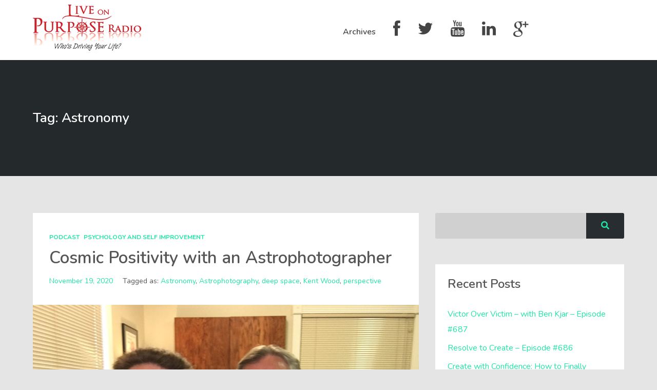

--- FILE ---
content_type: text/html; charset=UTF-8
request_url: http://liveonpurposeradio.com/tag/astronomy/
body_size: 17654
content:
<!DOCTYPE html>
<html lang="en-US" class="no-js">
<head>
	
    <meta http-equiv="Content-Type" content="text/html; charset=UTF-8" />
    
    <!-- Mobile Specific -->
    <meta name="viewport" content="width=device-width, initial-scale=1, maximum-scale=1">

        
    <title>Astronomy &#8211; Live on Purpose Radio</title>
<meta name='robots' content='max-image-preview:large' />

<!-- Google Tag Manager for WordPress by gtm4wp.com -->
<script data-cfasync="false" data-pagespeed-no-defer>
	var gtm4wp_datalayer_name = "dataLayer";
	var dataLayer = dataLayer || [];
</script>
<!-- End Google Tag Manager for WordPress by gtm4wp.com --><link rel='dns-prefetch' href='//fonts.googleapis.com' />
<link rel='dns-prefetch' href='//netdna.bootstrapcdn.com' />
<link rel='preconnect' href='https://fonts.gstatic.com' crossorigin />
<style id='wp-img-auto-sizes-contain-inline-css' type='text/css'>
img:is([sizes=auto i],[sizes^="auto," i]){contain-intrinsic-size:3000px 1500px}
/*# sourceURL=wp-img-auto-sizes-contain-inline-css */
</style>
<link rel='stylesheet' id='thst-shortcodes-css' href='http://liveonpurposeradio.com/wp-content/plugins/thst-shortcodes/shortcodes.css?ver=14611a95dea46d37940abed83a4a6146' type='text/css' media='all' />
<style id='wp-emoji-styles-inline-css' type='text/css'>

	img.wp-smiley, img.emoji {
		display: inline !important;
		border: none !important;
		box-shadow: none !important;
		height: 1em !important;
		width: 1em !important;
		margin: 0 0.07em !important;
		vertical-align: -0.1em !important;
		background: none !important;
		padding: 0 !important;
	}
/*# sourceURL=wp-emoji-styles-inline-css */
</style>
<link rel='stylesheet' id='wp-block-library-css' href='http://liveonpurposeradio.com/wp-includes/css/dist/block-library/style.min.css?ver=14611a95dea46d37940abed83a4a6146' type='text/css' media='all' />
<style id='wp-block-paragraph-inline-css' type='text/css'>
.is-small-text{font-size:.875em}.is-regular-text{font-size:1em}.is-large-text{font-size:2.25em}.is-larger-text{font-size:3em}.has-drop-cap:not(:focus):first-letter{float:left;font-size:8.4em;font-style:normal;font-weight:100;line-height:.68;margin:.05em .1em 0 0;text-transform:uppercase}body.rtl .has-drop-cap:not(:focus):first-letter{float:none;margin-left:.1em}p.has-drop-cap.has-background{overflow:hidden}:root :where(p.has-background){padding:1.25em 2.375em}:where(p.has-text-color:not(.has-link-color)) a{color:inherit}p.has-text-align-left[style*="writing-mode:vertical-lr"],p.has-text-align-right[style*="writing-mode:vertical-rl"]{rotate:180deg}
/*# sourceURL=http://liveonpurposeradio.com/wp-includes/blocks/paragraph/style.min.css */
</style>
<style id='global-styles-inline-css' type='text/css'>
:root{--wp--preset--aspect-ratio--square: 1;--wp--preset--aspect-ratio--4-3: 4/3;--wp--preset--aspect-ratio--3-4: 3/4;--wp--preset--aspect-ratio--3-2: 3/2;--wp--preset--aspect-ratio--2-3: 2/3;--wp--preset--aspect-ratio--16-9: 16/9;--wp--preset--aspect-ratio--9-16: 9/16;--wp--preset--color--black: #000000;--wp--preset--color--cyan-bluish-gray: #abb8c3;--wp--preset--color--white: #ffffff;--wp--preset--color--pale-pink: #f78da7;--wp--preset--color--vivid-red: #cf2e2e;--wp--preset--color--luminous-vivid-orange: #ff6900;--wp--preset--color--luminous-vivid-amber: #fcb900;--wp--preset--color--light-green-cyan: #7bdcb5;--wp--preset--color--vivid-green-cyan: #00d084;--wp--preset--color--pale-cyan-blue: #8ed1fc;--wp--preset--color--vivid-cyan-blue: #0693e3;--wp--preset--color--vivid-purple: #9b51e0;--wp--preset--gradient--vivid-cyan-blue-to-vivid-purple: linear-gradient(135deg,rgb(6,147,227) 0%,rgb(155,81,224) 100%);--wp--preset--gradient--light-green-cyan-to-vivid-green-cyan: linear-gradient(135deg,rgb(122,220,180) 0%,rgb(0,208,130) 100%);--wp--preset--gradient--luminous-vivid-amber-to-luminous-vivid-orange: linear-gradient(135deg,rgb(252,185,0) 0%,rgb(255,105,0) 100%);--wp--preset--gradient--luminous-vivid-orange-to-vivid-red: linear-gradient(135deg,rgb(255,105,0) 0%,rgb(207,46,46) 100%);--wp--preset--gradient--very-light-gray-to-cyan-bluish-gray: linear-gradient(135deg,rgb(238,238,238) 0%,rgb(169,184,195) 100%);--wp--preset--gradient--cool-to-warm-spectrum: linear-gradient(135deg,rgb(74,234,220) 0%,rgb(151,120,209) 20%,rgb(207,42,186) 40%,rgb(238,44,130) 60%,rgb(251,105,98) 80%,rgb(254,248,76) 100%);--wp--preset--gradient--blush-light-purple: linear-gradient(135deg,rgb(255,206,236) 0%,rgb(152,150,240) 100%);--wp--preset--gradient--blush-bordeaux: linear-gradient(135deg,rgb(254,205,165) 0%,rgb(254,45,45) 50%,rgb(107,0,62) 100%);--wp--preset--gradient--luminous-dusk: linear-gradient(135deg,rgb(255,203,112) 0%,rgb(199,81,192) 50%,rgb(65,88,208) 100%);--wp--preset--gradient--pale-ocean: linear-gradient(135deg,rgb(255,245,203) 0%,rgb(182,227,212) 50%,rgb(51,167,181) 100%);--wp--preset--gradient--electric-grass: linear-gradient(135deg,rgb(202,248,128) 0%,rgb(113,206,126) 100%);--wp--preset--gradient--midnight: linear-gradient(135deg,rgb(2,3,129) 0%,rgb(40,116,252) 100%);--wp--preset--font-size--small: 13px;--wp--preset--font-size--medium: 20px;--wp--preset--font-size--large: 36px;--wp--preset--font-size--x-large: 42px;--wp--preset--spacing--20: 0.44rem;--wp--preset--spacing--30: 0.67rem;--wp--preset--spacing--40: 1rem;--wp--preset--spacing--50: 1.5rem;--wp--preset--spacing--60: 2.25rem;--wp--preset--spacing--70: 3.38rem;--wp--preset--spacing--80: 5.06rem;--wp--preset--shadow--natural: 6px 6px 9px rgba(0, 0, 0, 0.2);--wp--preset--shadow--deep: 12px 12px 50px rgba(0, 0, 0, 0.4);--wp--preset--shadow--sharp: 6px 6px 0px rgba(0, 0, 0, 0.2);--wp--preset--shadow--outlined: 6px 6px 0px -3px rgb(255, 255, 255), 6px 6px rgb(0, 0, 0);--wp--preset--shadow--crisp: 6px 6px 0px rgb(0, 0, 0);}:where(.is-layout-flex){gap: 0.5em;}:where(.is-layout-grid){gap: 0.5em;}body .is-layout-flex{display: flex;}.is-layout-flex{flex-wrap: wrap;align-items: center;}.is-layout-flex > :is(*, div){margin: 0;}body .is-layout-grid{display: grid;}.is-layout-grid > :is(*, div){margin: 0;}:where(.wp-block-columns.is-layout-flex){gap: 2em;}:where(.wp-block-columns.is-layout-grid){gap: 2em;}:where(.wp-block-post-template.is-layout-flex){gap: 1.25em;}:where(.wp-block-post-template.is-layout-grid){gap: 1.25em;}.has-black-color{color: var(--wp--preset--color--black) !important;}.has-cyan-bluish-gray-color{color: var(--wp--preset--color--cyan-bluish-gray) !important;}.has-white-color{color: var(--wp--preset--color--white) !important;}.has-pale-pink-color{color: var(--wp--preset--color--pale-pink) !important;}.has-vivid-red-color{color: var(--wp--preset--color--vivid-red) !important;}.has-luminous-vivid-orange-color{color: var(--wp--preset--color--luminous-vivid-orange) !important;}.has-luminous-vivid-amber-color{color: var(--wp--preset--color--luminous-vivid-amber) !important;}.has-light-green-cyan-color{color: var(--wp--preset--color--light-green-cyan) !important;}.has-vivid-green-cyan-color{color: var(--wp--preset--color--vivid-green-cyan) !important;}.has-pale-cyan-blue-color{color: var(--wp--preset--color--pale-cyan-blue) !important;}.has-vivid-cyan-blue-color{color: var(--wp--preset--color--vivid-cyan-blue) !important;}.has-vivid-purple-color{color: var(--wp--preset--color--vivid-purple) !important;}.has-black-background-color{background-color: var(--wp--preset--color--black) !important;}.has-cyan-bluish-gray-background-color{background-color: var(--wp--preset--color--cyan-bluish-gray) !important;}.has-white-background-color{background-color: var(--wp--preset--color--white) !important;}.has-pale-pink-background-color{background-color: var(--wp--preset--color--pale-pink) !important;}.has-vivid-red-background-color{background-color: var(--wp--preset--color--vivid-red) !important;}.has-luminous-vivid-orange-background-color{background-color: var(--wp--preset--color--luminous-vivid-orange) !important;}.has-luminous-vivid-amber-background-color{background-color: var(--wp--preset--color--luminous-vivid-amber) !important;}.has-light-green-cyan-background-color{background-color: var(--wp--preset--color--light-green-cyan) !important;}.has-vivid-green-cyan-background-color{background-color: var(--wp--preset--color--vivid-green-cyan) !important;}.has-pale-cyan-blue-background-color{background-color: var(--wp--preset--color--pale-cyan-blue) !important;}.has-vivid-cyan-blue-background-color{background-color: var(--wp--preset--color--vivid-cyan-blue) !important;}.has-vivid-purple-background-color{background-color: var(--wp--preset--color--vivid-purple) !important;}.has-black-border-color{border-color: var(--wp--preset--color--black) !important;}.has-cyan-bluish-gray-border-color{border-color: var(--wp--preset--color--cyan-bluish-gray) !important;}.has-white-border-color{border-color: var(--wp--preset--color--white) !important;}.has-pale-pink-border-color{border-color: var(--wp--preset--color--pale-pink) !important;}.has-vivid-red-border-color{border-color: var(--wp--preset--color--vivid-red) !important;}.has-luminous-vivid-orange-border-color{border-color: var(--wp--preset--color--luminous-vivid-orange) !important;}.has-luminous-vivid-amber-border-color{border-color: var(--wp--preset--color--luminous-vivid-amber) !important;}.has-light-green-cyan-border-color{border-color: var(--wp--preset--color--light-green-cyan) !important;}.has-vivid-green-cyan-border-color{border-color: var(--wp--preset--color--vivid-green-cyan) !important;}.has-pale-cyan-blue-border-color{border-color: var(--wp--preset--color--pale-cyan-blue) !important;}.has-vivid-cyan-blue-border-color{border-color: var(--wp--preset--color--vivid-cyan-blue) !important;}.has-vivid-purple-border-color{border-color: var(--wp--preset--color--vivid-purple) !important;}.has-vivid-cyan-blue-to-vivid-purple-gradient-background{background: var(--wp--preset--gradient--vivid-cyan-blue-to-vivid-purple) !important;}.has-light-green-cyan-to-vivid-green-cyan-gradient-background{background: var(--wp--preset--gradient--light-green-cyan-to-vivid-green-cyan) !important;}.has-luminous-vivid-amber-to-luminous-vivid-orange-gradient-background{background: var(--wp--preset--gradient--luminous-vivid-amber-to-luminous-vivid-orange) !important;}.has-luminous-vivid-orange-to-vivid-red-gradient-background{background: var(--wp--preset--gradient--luminous-vivid-orange-to-vivid-red) !important;}.has-very-light-gray-to-cyan-bluish-gray-gradient-background{background: var(--wp--preset--gradient--very-light-gray-to-cyan-bluish-gray) !important;}.has-cool-to-warm-spectrum-gradient-background{background: var(--wp--preset--gradient--cool-to-warm-spectrum) !important;}.has-blush-light-purple-gradient-background{background: var(--wp--preset--gradient--blush-light-purple) !important;}.has-blush-bordeaux-gradient-background{background: var(--wp--preset--gradient--blush-bordeaux) !important;}.has-luminous-dusk-gradient-background{background: var(--wp--preset--gradient--luminous-dusk) !important;}.has-pale-ocean-gradient-background{background: var(--wp--preset--gradient--pale-ocean) !important;}.has-electric-grass-gradient-background{background: var(--wp--preset--gradient--electric-grass) !important;}.has-midnight-gradient-background{background: var(--wp--preset--gradient--midnight) !important;}.has-small-font-size{font-size: var(--wp--preset--font-size--small) !important;}.has-medium-font-size{font-size: var(--wp--preset--font-size--medium) !important;}.has-large-font-size{font-size: var(--wp--preset--font-size--large) !important;}.has-x-large-font-size{font-size: var(--wp--preset--font-size--x-large) !important;}
/*# sourceURL=global-styles-inline-css */
</style>

<style id='classic-theme-styles-inline-css' type='text/css'>
/*! This file is auto-generated */
.wp-block-button__link{color:#fff;background-color:#32373c;border-radius:9999px;box-shadow:none;text-decoration:none;padding:calc(.667em + 2px) calc(1.333em + 2px);font-size:1.125em}.wp-block-file__button{background:#32373c;color:#fff;text-decoration:none}
/*# sourceURL=/wp-includes/css/classic-themes.min.css */
</style>
<link rel='stylesheet' id='extendify-utility-styles-css' href='http://liveonpurposeradio.com/wp-content/plugins/extendify/public/build/utility-minimum.css?ver=14611a95dea46d37940abed83a4a6146' type='text/css' media='all' />
<link rel='stylesheet' id='google-fonts-raleway-css' href='//fonts.googleapis.com/css?family=Raleway%3A400%2C600%2C700%2C900%2C300&#038;ver=14611a95dea46d37940abed83a4a6146' type='text/css' media='all' />
<link rel='stylesheet' id='google-font-mono-css' href='//fonts.googleapis.com/css?family=B612+Mono&#038;ver=14611a95dea46d37940abed83a4a6146' type='text/css' media='all' />
<link rel='stylesheet' id='google-lora-css' href='//fonts.googleapis.com/css?family=Lora%3A400%2C400italic%2C700%2C700italic&#038;ver=14611a95dea46d37940abed83a4a6146' type='text/css' media='all' />
<link rel='stylesheet' id='themestation-fontawesome-css' href='http://liveonpurposeradio.com/wp-content/themes/podcaster/css/font-awesome-5.9.0.all.min.css?ver=14611a95dea46d37940abed83a4a6146' type='text/css' media='all' />
<link rel='stylesheet' id='themestation-flexslider-css' href='http://liveonpurposeradio.com/wp-content/themes/podcaster/css/flexslider.css?ver=14611a95dea46d37940abed83a4a6146' type='text/css' media='all' />
<link rel='stylesheet' id='themestation-lightbox-css' href='http://liveonpurposeradio.com/wp-content/themes/podcaster/css/lightbox.css?ver=14611a95dea46d37940abed83a4a6146' type='text/css' media='all' />
<link rel='stylesheet' id='themestation-media-player-new-css' href='http://liveonpurposeradio.com/wp-content/themes/podcaster/css/media-player-new.css?ver=14611a95dea46d37940abed83a4a6146' type='text/css' media='all' />
<link rel='stylesheet' id='contscr-css-css' href='http://liveonpurposeradio.com/wp-content/themes/podcaster/css/jquery.mCustomScrollbar.css?ver=14611a95dea46d37940abed83a4a6146' type='text/css' media='all' />
<link rel='stylesheet' id='themestation-style-css' href='http://liveonpurposeradio.com/wp-content/themes/podcaster/style.css?ver=14611a95dea46d37940abed83a4a6146' type='text/css' media='all' />
<style id='themestation-style-inline-css' type='text/css'>
/* Media Queries */ /* Larger than 1024px width */ @media screen and (min-width: 1024px) { nav .thst-menu li:hover > .sub-menu { background:#1ee8a3; } nav .thst-menu li > .sub-menu li a:link, nav .thst-menu li > .sub-menu li a:visited { background-color:#1ee8a3; } } /* Smaller than 1024px width */ @media screen and (max-width: 1200px) { nav .thst-menu li > .sub-menu li a:link, nav .thst-menu li > .sub-menu li a:visited { background-color:transparent; } .responsive-sidebar .sidebar { color:#1ee8a3; } } @media screen and (max-width: 991px) { header .main-title a { background-position: center; } .above.toggle, .above.transparent.large_nav.toggle, .above.large_nav.toggle, .above.transparent.small_nav.toggle, .above.small_nav.toggle { background-color:transparent; } #nav.drop .thst-menu li.menu-item-has-children > .sub-menu li a:link, #nav.drop .thst-menu li.menu-item-has-children > .sub-menu li a:visited { background-color:transparent; } #nav .thst-menu li > .sub-menu li a:link, #nav .thst-menu li > .sub-menu li a:visited, #nav.toggle .thst-menu li > .sub-menu li a:link, #nav.toggle .thst-menu li > .sub-menu li a:visited { color:#ffffff; } .nav-solid #nav.toggle, .nav-solid #nav.drop { background-color:transparent; } .nav-transparent #nav.toggle, .nav-transparent #nav.drop { background-color:#282d31; } .home .above.has-featured-image.nav-transparent #nav .thst-menu li a, .home .above.has-featured-image.nav-transparent #nav.toggle .thst-menu li > .sub-menu li a:link, .home .above.has-featured-image.nav-transparent #nav.toggle .thst-menu li > .sub-menu li a:visited { color: #ffffff; } #nav .thst-menu li.menu-item-has-children a:hover, #nav .thst-menu li.menu-item-has-children > .sub-menu li a:hover { background:rgba(0,0,0,0.2); } } .single .above.media-featured-image-background.nav-transparent.has-featured-image.nav-not-sticky, .single .above.media-featured-image-background.has-featured-image.large_nav.nav-transparent, .single-podcast .above.media-featured-image-background.nav-transparent.has-featured-image.nav-not-sticky, .single-podcast .above.media-featured-image-background.has-featured-image.large_nav.nav-transparent, .page:not(.pod-is-podcast-archive) .above.nav-transparent.has-featured-image.nav-not-sticky, .page:not(.pod-is-podcast-archive) .above.has-featured-image.large_nav.nav-transparent, .blog .above.nav-transparent.has-featured-image.nav-not-sticky, .blog .above.has-featured-image.large_nav.nav-transparent { background: ; }.front-page-header .text .mini-title, .next-week .mini-title, .next-week .schedule-message { font-family:Nunito; }
h1, h2, h3, h4, h5, h6 { font-family: Nunito; font-weight: 600; font-style: normal; }
/*# sourceURL=themestation-style-inline-css */
</style>
<link rel='stylesheet' id='pod-responsive-css' href='http://liveonpurposeradio.com/wp-content/themes/podcaster/css/responsive.css?ver=14611a95dea46d37940abed83a4a6146' type='text/css' media='all' />
<link rel='stylesheet' id='fontawesome-css' href='//netdna.bootstrapcdn.com/font-awesome/3.2.1/css/font-awesome.min.css?ver=1.3.9' type='text/css' media='all' />
<link rel="preload" as="style" href="https://fonts.googleapis.com/css?family=Nunito:600,400,700&#038;display=swap&#038;ver=1567361751" /><link rel="stylesheet" href="https://fonts.googleapis.com/css?family=Nunito:600,400,700&#038;display=swap&#038;ver=1567361751" media="print" onload="this.media='all'"><noscript><link rel="stylesheet" href="https://fonts.googleapis.com/css?family=Nunito:600,400,700&#038;display=swap&#038;ver=1567361751" /></noscript>		<style>
			/* Accessible for screen readers but hidden from view */
			.fa-hidden { position:absolute; left:-10000px; top:auto; width:1px; height:1px; overflow:hidden; }
			.rtl .fa-hidden { left:10000px; }
			.fa-showtext { margin-right: 5px; }
		</style>
		<script type="text/javascript" src="http://liveonpurposeradio.com/wp-includes/js/jquery/jquery.min.js?ver=3.7.1" id="jquery-core-js"></script>
<script type="text/javascript" src="http://liveonpurposeradio.com/wp-includes/js/jquery/jquery-migrate.min.js?ver=3.4.1" id="jquery-migrate-js"></script>
<script type="text/javascript" src="http://liveonpurposeradio.com/wp-includes/js/jquery/ui/core.min.js?ver=1.13.3" id="jquery-ui-core-js"></script>
<script type="text/javascript" src="http://liveonpurposeradio.com/wp-includes/js/jquery/ui/accordion.min.js?ver=1.13.3" id="jquery-ui-accordion-js"></script>
<script type="text/javascript" src="http://liveonpurposeradio.com/wp-includes/js/jquery/ui/tabs.min.js?ver=1.13.3" id="jquery-ui-tabs-js"></script>
<script type="text/javascript" src="http://liveonpurposeradio.com/wp-content/plugins/thst-shortcodes/js/thst-shortcodes-lib.js?ver=14611a95dea46d37940abed83a4a6146" id="thst-shortcodes-lib-js"></script>
<script type="text/javascript" src="http://liveonpurposeradio.com/wp-content/themes/podcaster/js/modernizr.js?ver=1.0" id="thst-modernizr-js"></script>
<script type="text/javascript" src="http://liveonpurposeradio.com/wp-content/themes/podcaster/js/res_men.js?ver=1.0" id="thst-resmen-js"></script>
<script type="text/javascript" id="pod_loadmore-js-extra">
/* <![CDATA[ */
var pod_loadmore_params = {"ajaxurl":"http://liveonpurposeradio.com/wp-admin/admin-ajax.php","posts":"{\"cat\":350,\"posts_per_page\":9,\"paged\":1,\"ignore_sticky_posts\":true,\"error\":\"\",\"m\":\"\",\"p\":0,\"post_parent\":\"\",\"subpost\":\"\",\"subpost_id\":\"\",\"attachment\":\"\",\"attachment_id\":0,\"name\":\"\",\"pagename\":\"\",\"page_id\":0,\"second\":\"\",\"minute\":\"\",\"hour\":\"\",\"day\":0,\"monthnum\":0,\"year\":0,\"w\":0,\"category_name\":\"podcast\",\"tag\":\"\",\"tag_id\":\"\",\"author\":\"\",\"author_name\":\"\",\"feed\":\"\",\"tb\":\"\",\"meta_key\":\"\",\"meta_value\":\"\",\"preview\":\"\",\"s\":\"\",\"sentence\":\"\",\"title\":\"\",\"fields\":\"all\",\"menu_order\":\"\",\"embed\":\"\",\"category__in\":[],\"category__not_in\":[],\"category__and\":[],\"post__in\":[],\"post__not_in\":[],\"post_name__in\":[],\"tag__in\":[],\"tag__not_in\":[],\"tag__and\":[],\"tag_slug__in\":[],\"tag_slug__and\":[],\"post_parent__in\":[],\"post_parent__not_in\":[],\"author__in\":[],\"author__not_in\":[],\"search_columns\":[],\"suppress_filters\":false,\"cache_results\":true,\"update_post_term_cache\":true,\"update_menu_item_cache\":false,\"lazy_load_term_meta\":true,\"update_post_meta_cache\":true,\"post_type\":\"\",\"nopaging\":false,\"comments_per_page\":\"50\",\"no_found_rows\":false,\"order\":\"DESC\"}","current_page":"1","max_page":"77"};
//# sourceURL=pod_loadmore-js-extra
/* ]]> */
</script>
<script type="text/javascript" src="http://liveonpurposeradio.com/wp-content/themes/podcaster/js/myloadmore.js?ver=14611a95dea46d37940abed83a4a6146" id="pod_loadmore-js"></script>
<link rel="https://api.w.org/" href="https://liveonpurposeradio.com/wp-json/" /><link rel="alternate" title="JSON" type="application/json" href="https://liveonpurposeradio.com/wp-json/wp/v2/tags/1203" /><link rel="EditURI" type="application/rsd+xml" title="RSD" href="https://liveonpurposeradio.com/xmlrpc.php?rsd" />
<meta name="generator" content="Redux 4.5.10" />            <script type="text/javascript"><!--
                                function powerpress_pinw(pinw_url){window.open(pinw_url, 'PowerPressPlayer','toolbar=0,status=0,resizable=1,width=460,height=320');	return false;}
                //-->

                // tabnab protection
                window.addEventListener('load', function () {
                    // make all links have rel="noopener noreferrer"
                    document.querySelectorAll('a[target="_blank"]').forEach(link => {
                        link.setAttribute('rel', 'noopener noreferrer');
                    });
                });
            </script>
            
<!-- Google Tag Manager for WordPress by gtm4wp.com -->
<!-- GTM Container placement set to footer -->
<script data-cfasync="false" data-pagespeed-no-defer type="text/javascript">
	var dataLayer_content = {"pagePostType":"post","pagePostType2":"tag-post"};
	dataLayer.push( dataLayer_content );
</script>
<script data-cfasync="false" data-pagespeed-no-defer type="text/javascript">
(function(w,d,s,l,i){w[l]=w[l]||[];w[l].push({'gtm.start':
new Date().getTime(),event:'gtm.js'});var f=d.getElementsByTagName(s)[0],
j=d.createElement(s),dl=l!='dataLayer'?'&l='+l:'';j.async=true;j.src=
'//www.googletagmanager.com/gtm.js?id='+i+dl;f.parentNode.insertBefore(j,f);
})(window,document,'script','dataLayer','GTM-KJTQQZ4');
</script>
<!-- End Google Tag Manager for WordPress by gtm4wp.com --><style type="text/css">.recentcomments a{display:inline !important;padding:0 !important;margin:0 !important;}</style><style id="sccss">/* Enter Your Custom CSS Here */.above {
background-color: #ffffff !important;
}
#nav .thst-menu li a {
color: #444 !important;
}
.latest-episode h2 {
padding-top: 20px !important;
}
.fromtheblog.list {
display: none !important;
}</style><style id="podcaster-theme-dynamic-css" title="dynamic-css" class="redux-options-output">a:link, a:visited, .header a, .header .main-title a, .latest-episode .main-featured-post .mini-title, .front-page-header .text .mini-title,.latest-episode .next-week .mini-title, .next-week .mini-title, .list-of-episodes article.list .post-header ul a:link, .list-of-episodes article.list .post-header ul a:visited,  .latest-episode .main-featured-post .featured-excerpt .more-link, .list-of-episodes article .featured-image .hover .icon, .mejs-container.mejs-video .mejs-controls:hover .mejs-time-rail .mejs-time-float, .post .wp-playlist.wp-audio-playlist .mejs-container .mejs-controls .mejs-time-rail .mejs-time-float, .post.format-gallery .featured-gallery .gallery-caption, .post.format-audio .featured-media .audio-caption, .post.format-video .video-caption, .front-page-indigo .list-of-episodes article .featured-image .hover .new-icon a .fa:hover, .front-page-indigo .list-of-episodes article .mejs-container  .mejs-controls .pod-mejs-controls-inner .mejs-button button, .post.format-image .entry-featured .image-caption, .page-template-pagepage-podcastarchive-php .entries.grid .podpost .entry-footer .podpost-meta .title a, .post-type-archive-podcast .entries.grid .podpost .entry-footer .podpost-meta .title a, .single .single-featured .audio_player .mejs-controls .mejs-button button:hover, .mejs-container .mejs-controls .pod-mejs-controls-inner .mejs-time-rail .mejs-time-float .mejs-time-float-current, .single .single-featured span.mini-title, .single .single-featured .mejs-container.mejs-audio .mejs-controls .mejs-button button:hover, .pagination a.page-numbers:link, .pagination a.page-numbers:visited, #searchform .search-container:hover #searchsubmit, .search-container input[type="submit"]#searchsubmit, .sidebar .widget ul li a:link, .sidebar .widget ul li a:visited, .widget.thst_recent_blog_widget .ui-tabs-panel article .text .date, .lb-data .lb-close:before, .widget.widget_search .search-container #searchsubmit, .list-of-episodes article .post-header ul a:link, .list-of-episodes article .post-header ul a:visited, .pod-2-podcast-archive-grid .podpost .cover-art .hover-content .pp-permalink-icon .fa:hover, .pod-2-podcast-archive-grid .podpost .cover-art .hover-content .pp-permalink-icon .fas:hover, .pagination a.page-numbers:link, .pagination a.page-numbers:visited, .pagination a.post-page-numbers:link, .pagination a.post-page-numbers:visited{color:#1ee8a3;}input[type=submit]:link, input[type=submit]:visited, #respond #commentform #submit:link, #respond #commentform #submit:visited, a.butn:link, a.butn:visited, .butn:link, .butn:visited, input.secondary[type=submit], #respond #cancel-comment-reply-link:link, #respond #cancel-comment-reply-link:visited, #comments .commentlist li .comment-body .reply a:link, #comments .commentlist li .comment-body .reply a:visited, #respond #commentform #submit, .wpcf7-form-control.wpcf7-submit, .post-password-form input[type="submit"], .featured-caption, .listen_butn, .slideshow_fh .text .play-button:hover, #nav .thst-menu li:hover > .sub-menu, #nav .thst-menu li > .sub-menu li a:link, #nav .thst-menu li > .sub-menu li a:visited, .mejs-overlay-button:hover, .front-page-indigo .latest-episode .main-featured-post.audio .audio_player.regular-player, .front-page-indigo .front-page-header .audio_player.regular-player, .front-page-indigo .latest-episode .main-featured-post.audio .powerpress_player, .front-page-indigo .front-page-header .powerpress_player, .pagi-stamp .pagination.loader-button a:link, .pagi-stamp .pagination.loader-button a:visited, .front-page-indigo .list-of-episodes article .mejs-container .mejs-controls .mejs-horizontal-volume-slider .mejs-horizontal-volume-current, .front-page-indigo .list-of-episodes article  .mejs-container.mejs-audio .mejs-controls .pod-mejs-controls-inner .mejs-time-rail span.mejs-time-current, .front-page-indigo .list-of-episodes article  .mejs-container.mejs-video .mejs-controls:hover .pod-mejs-controls-inner .mejs-time-rail span.mejs-time-current, .mejs-container.wp-video-shortcode.mejs-video .mejs-controls .mejs-volume-button .mejs-volume-slider .mejs-volume-handle, .mejs-container .mejs-controls .mejs-time-rail .mejs-time-float, .post .entry-content .mejs-container.wp-audio-shortcode.mejs-audio, .post .entry-content .mejs-container.powerpress-mejs-audio.mejs-audio, .post .entry-content .mejs-container.wp-audio-shortcode.mejs-audio .mejs-controls, .mejs-container.mejs-video .mejs-controls:hover, .wp-playlist.wp-audio-playlist, .wp-playlist.wp-video-playlist, .post .entry-header .permalink-icon, .post .post-header .permalink-icon, .post .entry-content .permalink-icon, .post.sticky_post .entry-header .permalink-icon, .post.sticky_post .post-header .permalink-icon, .post.sticky_post .entry-content .permalink-icon, .post .post-header .post-cat li a, .podcast .post-header .post-cat li a, .post .entry-header .entry-date .sticky_label, .post.format-gallery .entry-content .gallery.grid .gallery-item .flex-caption, .gallery.grid .gallery-item .flex-caption, .post.format-gallery .featured-gallery .gallery.flexslider li.gallery-item .flex-caption, .single .featured-gallery .gallery.flexslider li.gallery-item .flex-caption, .post .entry-content .gallery.flexslider li.gallery-item .flex-caption, .mejs-container.mejs-video .mejs-controls .mejs-time-rail .mejs-time-current, .single-featured .wp-audio-shortcode.mejs-container.mejs-audio .mejs-controls .pod-mejs-controls-inner .mejs-time-rail span.mejs-time-current, .single .single-featured .mejs-container.wp-audio-shortcode .mejs-controls .pod-mejs-controls-inner .mejs-time-rail .mejs-time-float, .mejs-controls .mejs-horizontal-volume-slider .mejs-horizontal-volume-current, .single-featured .wp-audio-shortcode.mejs-container .mejs-controls .pod-mejs-controls-inner .mejs-horizontal-volume-slider .mejs-horizontal-volume-current, .post .audio_player, .mejs-container .mejs-controls, .powerpress_player .mejs-container.wp-audio-shortcode .mejs-controls, .post .mejs-controls .mejs-horizontal-volume-slider .mejs-horizontal-volume-current, .wp-playlist .mCSB_scrollTools .mCSB_dragger .mCSB_dragger_bar, .post.format-gallery .featured-gallery .gallery.flexslider .flex-direction-nav .flex-next:hover, .single .featured-gallery .gallery.flexslider .flex-direction-nav .flex-next:hover, .post .entry-content .gallery.flexslider .flex-direction-nav .flex-next:hover, .post.format-gallery .featured-gallery .gallery.flexslider .flex-direction-nav .flex-prev:hover, .single .featured-gallery .gallery.flexslider .flex-direction-nav .flex-prev:hover, .post .entry-content .gallery.flexslider .flex-direction-nav .flex-prev:hover, .single .reg, .single-podcast.podcast-archive .main-content .container .entries .podcast-content .podcast_meta a:link, .single-podcast.podcast-archive .main-content .container .entries .podcast-content .podcast_meta a:visited, .flex-direction-nav a, .widget.thst_recent_blog_widget .ui-tabs-nav li, .thst_highlight_category_widget ul li:first-child .text, .page .reg, .podcast-archive .reg, .search .reg, .archive .reg, .blog .static, .fromtheblog.list article .post-content .cats a:link, .fromtheblog.list article .post-content .cats a:visited{background-color:#1ee8a3;}.slideshow_fh .text .play-button:hover, .thst_highlight_category_widget ul li:first-child .text, .fromtheblog.list article .post-header .user_img_link, .wp-block-quote{border-color:#1ee8a3;}.thst_highlight_category_widget ul li:first-child .text.arrow::after{border-bottom-color:#1ee8a3;}.single .single-featured .mejs-container.wp-audio-shortcode .mejs-controls .mejs-time-rail .mejs-time-float-corner{border-top-color:#1ee8a3;}.input[type="submit"]:link, input[type="submit"]:visited, #respond #commentform #submit:link, #respond #commentform #submit:visited, a.butn:link, a.butn:visited, .butn:link, .butn:visited,input.secondary[type="submit"], #respond #cancel-comment-reply-link:link, #respond #cancel-comment-reply-link:visited, #comments .commentlist li .comment-body .reply a:link, #comments .commentlist li .comment-body .reply a:visited,#respond #commentform #submit, .wpcf7-form-control.wpcf7-submit, .fromtheblog.list article .post-content .cats a:link, .fromtheblog.list article .post-content .cats a:visited, .front-page-indigo .pagi-stamp .pagination.loader-button a:link, .front-page-indigo .pagi-stamp .pagination.loader-button a:visited, .widget.widget_mc4wp_form_widget form.mc4wp-form input[type="submit"]{background-color:#c13d3c;}.input[type="submit"]:link, input[type="submit"]:visited, #respond #commentform #submit:link, #respond #commentform #submit:visited, a.butn:link, a.butn:visited, .butn:link, .butn:visited,input.secondary[type="submit"], #respond #cancel-comment-reply-link:link, #respond #cancel-comment-reply-link:visited, #comments .commentlist li .comment-body .reply a:link, #comments .commentlist li .comment-body .reply a:visited,#respond #commentform #submit, .wpcf7-form-control.wpcf7-submit, .fromtheblog.list article .post-content .cats a:link, .fromtheblog.list article .post-content .cats a:visited, .front-page-indigo .pagi-stamp .pagination.loader-button a:link, .front-page-indigo .pagi-stamp .pagination.loader-button a:visited, .widget.widget_mc4wp_form_widget form.mc4wp-form input[type="submit"]{color:#262626;}.header-filter-active .screen, .header-filter-active .latest-episode.front-header .translucent, .header-filter-active .front-page-header.front-header .translucent, .single.header-filter-active .single-featured.has-featured-image .translucent, .single.header-filter-active .single-featured.thumb_bg .background,
                    .header-filter-active .front-page-header.slideshow .has-header .inside, .header-filter-active .front-page-header.static.has-header .inside, .header-filter-active .front-page-header.text.has-header .inside{background-color:rgba(0,0,0,0.5);}
                    .page:not(.pod-is-podcast-archive) .reg.has-featured-image .heading h1, 
                    .podcast-archive:not(.pod-is-podcast-archive) .reg.has-featured-image .heading h1,


                    .search .reg.has-featured-image .heading h1,
                    .archive .reg.has-featured-image .heading h1,
                    .archive .reg.has-featured-image .heading h2,
                    .blog .main-content.has-featured-image .static .title h1,
                    .archive .author_profile .info .author_name,

                    .page:not(.pod-is-podcast-archive) .reg.has-featured-image .heading .title,

                    .archive .reg.has-featured-image .heading .title,
                    .search .reg.has-featured-image .heading .title{color:#fff;}
                    .archive .reg.has-featured-image .heading .title p,
                    .page:not(.pod-is-podcast-archive) .reg.has-featured-image .heading .title p,
                    .blog .main-content.has-featured-image .static .heading .title p{color:#fff;}.latest-episode, .page .reg, .podcast-archive .reg, .search .reg, .archive .reg, .blog .static{background:#24292c;}
                    .reg .heading h1,
                    .reg .heading h2

                    /*.page .reg .heading h1, 
                    .podcast-archive .reg .heading h1, 
                    .search .reg .heading h1, 
                    .archive .reg .heading h1, 
                    .archive .reg .heading h2, 

                    .blog .static .title h1, 
                    .archive .author_profile .info .author_name, 
                    .page .reg .heading .title, 
                    .archive .reg .heading .title, 
                    .search .reg .heading .title*/{color:#ffffff;}
                    .reg .heading p

                    /*.archive .reg .heading .title p,
                    .search .reg .heading .title p, 
                    .page .reg .heading .title p, 
                    .blog .static .heading .title p, 
                    .archive .author_profile .social li .sicon::before*/{color:#ffffff;}.latest-episode .translucent.solid-bg, .slideshow_fh .translucent.solid-bg{background:#5f5975;}.latest-episode .main-featured-post .featured-excerpt, .front-page-header .featured-excerpt, .next-week .schedule-message, .next-week h3{color:#ffffff;}.above{background:transparent;}

                    /*.single-post .above.nav-transparent.format-standard,
                    .single-podcast .above.nav-transparent.format-standard.audio-featured-image-thumbnail,
                    .above.nav-transparent.format-standard,
                    .above.nav-transparent.format-image,
                    .above.nav-transparent.format-gallery,
                    .above.nav-transparent.format-chat,
                    .above.nav-transparent.format-aside,
                    .above.nav-transparent.format-link,
                    .above.nav-transparent.format-quote,
                    .above.nav-transparent.format-status,
                    .above.nav-transparent.format-audio.no-featured-image,
                    .above.nav-transparent.format-audio.audio-featured-image-thumbnail,
                    .above.nav-transparent.format-video.no-featured-image, */

                    .above.nav-transparent.format-standard,
                    .above.nav-transparent.format-image,
                    .above.nav-transparent.format-gallery,
                    .above.nav-transparent.format-chat,
                    .above.nav-transparent.format-aside,
                    .above.nav-transparent.format-link,
                    .above.nav-transparent.format-quote,
                    .above.nav-transparent.format-status,

                    .single .above.nav-transparent.nav-not-sticky.no-featured-image,
                    .single .above.audio-featured-image-thumbnail.nav-transparent.nav-not-sticky.has-featured-image,
                    .page .above.nav-transparent.nav-not-sticky.no-featured-image,
                    .pod-is-podcast-archive .above.nav-transparent.nav-not-sticky,
                    .blog .above.nav-transparent.nav-not-sticky.no-featured-image,
                    .archive .above.nav-transparent.nav-not-sticky.no-featured-image,
                    .search .above.nav-transparent.nav-not-sticky.no-featured-image,

                    .single .above.nav-transparent.large_nav.no-featured-image,
                    .page .above.nav-transparent.large_nav.no-featured-image,
                    .pod-is-podcast-archive .above.nav-transparent.large_nav,
                    .blog .above.nav-transparent.large_nav.no-featured-image,
                    .archive .above.nav-transparent.large_nav.no-featured-image,
                    .search .above.nav-transparent.large_nav.no-featured-image{background:#282d31;}.nav-search-form .search-form-drop{background-color:#ffffff;}
                    .above header .main-title a:link,
                    .above header .main-title a:visited,
                    .nav-search-form .open-search-bar .fa,
                    .above #nav .thst-menu > li > a,
                    .dark-icons .above .social_icon:before,
                    .light-icons .above .social_icon:before,
                    header .main-title a:link,
                    header .main-title a:visited{color:#ffffff;}.nav-search-form .search-form-drop:after{border-bottom-color:#ffffff;}
                    #nav.responsive-menu-inactive .thst-menu li > .sub-menu li a:link, 
                    #nav.responsive-menu-inactive .thst-menu li > .sub-menu li a:visited, 
                    #nav.responsive-menu-inactive.toggle .thst-menu li > .sub-menu li a:link, 
                    #nav.responsive-menu-inactive.toggle .thst-menu li > .sub-menu li a:visited{color:#ffffff;}#nav .thst-menu li > .sub-menu li a:link, #nav .thst-menu li > .sub-menu li a:visited{background-color:#282d31;}
                    #nav.responsive-menu-inactive .thst-menu li:hover > .sub-menu li a:hover, 
                    #nav.responsive-menu-inactive.toggle .thst-menu li:hover > .sub-menu li a:hover{color:#ffffff;}#nav .thst-menu li > .sub-menu li a:hover{background-color:#000000;}
                    .single .above.media-featured-image-background.has-featured-image.nav-not-sticky.nav-transparent header .main-title a:link,
                    .single .above.media-featured-image-background.has-featured-image.nav-not-sticky.nav-transparent header .main-title a:visited,

                    .single .above.media-featured-image-background.has-featured-image.large_nav.nav-transparent header .main-title a:link,
                    .single .above.media-featured-image-background.has-featured-image.large_nav.nav-transparent header .main-title a:visited,

                    .single .above.media-featured-image-background.has-featured-image.nav-not-sticky.nav-transparent .nav-search-form .open-search-bar .fa,
                    .single .above.media-featured-image-background.has-featured-image.large_nav.nav-transparent .nav-search-form .open-search-bar .fa,

                    .single .above.media-featured-image-background.has-featured-image.nav-not-sticky.nav-transparent #nav .thst-menu > li > a:link,
                    .single .above.media-featured-image-background.has-featured-image.nav-not-sticky.nav-transparent #nav .thst-menu > li > a:visited,
                    .single .above.media-featured-image-background.has-featured-image.large_nav.nav-transparent #nav .thst-menu > li > a:link,
                    .single .above.media-featured-image-background.has-featured-image.large_nav.nav-transparent #nav .thst-menu > li > a:visited,

                    .single .above.media-featured-image-background.has-featured-image.nav-transparent #nav.toggle .thst-menu li > .sub-menu li a:link,
                    .single .above.media-featured-image-background.has-featured-image.nav-transparent #nav.toggle .thst-menu li > .sub-menu li a:visited,

                    .single .above.media-featured-image-background.has-featured-image.large_nav.nav-transparent #nav.toggle .thst-menu li > .sub-menu li a:link,
                    .single .above.media-featured-image-background.has-featured-image.large_nav.nav-transparent #nav.toggle .thst-menu li > .sub-menu li a:visited,

                    .single .dark-icons .above.media-featured-image-background.has-featured-image.nav-not-sticky.nav-transparent .social_icon:before,
                    .single .light-icons .above.media-featured-image-background.has-featured-image.nav-not-sticky.nav-transparent .social_icon:before,
                    .single .dark-icons .above.media-featured-image-background.has-featured-image.large_nav.nav-transparent .social_icon:before,
                    .single .light-icons .above.media-featured-image-background.has-featured-image.large_nav.nav-transparent .social_icon:before,


                    .page:not(.pod-is-podcast-archive) .above.has-featured-image.nav-not-sticky.nav-transparent header .main-title a:link,
                    .page:not(.pod-is-podcast-archive) .above.has-featured-image.nav-not-sticky.nav-transparent header .main-title a:visited,

                    .page:not(.pod-is-podcast-archive) .above.has-featured-image.large_nav.nav-transparent header .main-title a:link,
                    .page:not(.pod-is-podcast-archive) .above.has-featured-image.large_nav.nav-transparent header .main-title a:visited,

                    .page:not(.pod-is-podcast-archive) .above.has-featured-image.nav-not-sticky.nav-transparent .nav-search-form .open-search-bar .fa,
                    .page:not(.pod-is-podcast-archive) .above.has-featured-image.large_nav.nav-transparent .nav-search-form .open-search-bar .fa,

                    .page:not(.pod-is-podcast-archive) .above.has-featured-image.nav-not-sticky.nav-transparent #nav .thst-menu > li > a:link,
                    .page:not(.pod-is-podcast-archive) .above.has-featured-image.nav-not-sticky.nav-transparent #nav .thst-menu > li > a:visited,
                    .page:not(.pod-is-podcast-archive) .above.has-featured-image.large_nav.nav-transparent #nav .thst-menu > li > a:link,
                    .page:not(.pod-is-podcast-archive) .above.has-featured-image.large_nav.nav-transparent #nav .thst-menu > li > a:visited,

                    .page:not(.pod-is-podcast-archive) .above.has-featured-image.nav-not-sticky.nav-transparent #nav.toggle .thst-menu li > .sub-menu li a:link,
                    .page:not(.pod-is-podcast-archive) .above.has-featured-image.nav-not-sticky.nav-transparent #nav.toggle .thst-menu li > .sub-menu li a:visited,

                    .page:not(.pod-is-podcast-archive) .above.has-featured-image.large_nav.nav-transparent #nav.toggle .thst-menu li > .sub-menu li a:link,
                    .page:not(.pod-is-podcast-archive) .above.has-featured-image.large_nav.nav-transparent #nav.toggle .thst-menu li > .sub-menu li a:visited,

                    .page:not(.pod-is-podcast-archive) .dark-icons .above.has-featured-image.nav-not-sticky.nav-transparent .social_icon:before,
                    .page:not(.pod-is-podcast-archive) .light-icons .above.has-featured-image.nav-not-sticky.nav-transparent .social_icon:before,
                    .page:not(.pod-is-podcast-archive) .dark-icons .above.has-featured-image.large_nav.nav-transparent .social_icon:before,
                    .page:not(.pod-is-podcast-archive) .light-icons .above.has-featured-image.large_nav.nav-transparent .social_icon:before,




                    .blog .above.has-featured-image.nav-not-sticky.nav-transparent header .main-title a:link,
                    .blog .above.has-featured-image.nav-not-sticky.nav-transparent header .main-title a:visited,

                    .blog .above.has-featured-image.large_nav.nav-transparent header .main-title a:link,
                    .blog .above.has-featured-image.large_nav.nav-transparent header .main-title a:visited,

                    .blog .above.has-featured-image.nav-not-sticky.nav-transparent .nav-search-form .open-search-bar .fa,
                    .blog .above.has-featured-image.large_nav.nav-transparent .nav-search-form .open-search-bar .fa,

                    .blog .above.has-featured-image.nav-not-sticky.nav-transparent #nav .thst-menu > li > a:link,
                    .blog .above.has-featured-image.nav-not-sticky.nav-transparent #nav .thst-menu > li > a:visited,
                    .blog .above.has-featured-image.large_nav.nav-transparent #nav .thst-menu > li > a:link,
                    .blog .above.has-featured-image.large_nav.nav-transparent #nav .thst-menu > li > a:visited,

                    .blog .above.has-featured-image.nav-not-sticky.nav-transparent #nav.toggle .thst-menu li > .sub-menu li a:link,
                    .blog .above.has-featured-image.nav-not-sticky.nav-transparent #nav.toggle .thst-menu li > .sub-menu li a:visited,

                    .blog .above.has-featured-image.large_nav.nav-transparent #nav.toggle .thst-menu li > .sub-menu li a:link,
                    .blog .above.has-featured-image.large_nav.nav-transparent #nav.toggle .thst-menu li > .sub-menu li a:visited,

                    .blog .dark-icons .above.has-featured-image.nav-not-sticky.nav-transparent .social_icon:before,
                    .blog .light-icons .above.has-featured-image.nav-not-sticky.nav-transparent .social_icon:before,
                    .blog .dark-icons .above.has-featured-image.large_nav.nav-transparent .social_icon:before,
                    .blog .light-icons .above.has-featured-image.large_nav.nav-transparent .social_icon:before{color:#ffffff;}
                    .single .above.media-featured-image-background.has-featured-image.nav-not-sticky.nav-transparent header .main-title a:hover,
                    .single .above.media-featured-image-background.has-featured-image.nav-not-sticky.nav-transparent .nav-search-form .open-search-bar .fa:hover,

                    .single .above.media-featured-image-background.has-featured-image.nav-not-sticky.nav-transparent #nav .thst-menu > li > a:hover,

                    .single .above.media-featured-image-background.has-featured-image.nav-not-sticky.nav-transparent #nav.toggle .thst-menu li > .sub-menu li a:hover,
                    .single .above.media-featured-image-background.has-featured-image.nav-not-sticky.nav-transparent header .main-title a:hover,

                    .single .above.media-featured-image-background.has-featured-image.large_nav.nav-transparent header .main-title a:hover,

                    .single .above.media-featured-image-background.has-featured-image.large_nav.nav-transparent .nav-search-form .open-search-bar .fa:hover,

                    .single .above.media-featured-image-background.has-featured-image.large_nav.nav-transparent #nav .thst-menu > li > a:hover,
                    .single .above.media-featured-image-background.has-featured-image.large_nav.nav-transparent #nav.toggle .thst-menu li > .sub-menu li a:hover,
                    .single .above.media-featured-image-background.has-featured-image.large_nav.nav-transparent header .main-title a:hover,

                    .page .above.has-featured-image.nav-not-sticky.nav-transparent header .main-title a:hover,
                    .page .above.has-featured-image.nav-not-sticky.nav-transparent header .main-title a:hover,

                    .page .above.has-featured-image.nav-not-sticky.nav-transparent #nav .thst-menu > li > a:hover,
                    .page .above.has-featured-image.nav-not-sticky.nav-transparent .nav-search-form .open-search-bar .fa:hover,
                    .page .above.has-featured-image.nav-not-sticky.nav-transparent #nav.toggle .thst-menu li > .sub-menu li a:hover,


                    .page .above.has-featured-image.large_nav.nav-transparent header .main-title a:hover,
                    .page .above.has-featured-image.large_nav.nav-transparent .nav-search-form .open-search-bar .fa:hover,
                    .page .above.has-featured-image.large_nav.nav-transparent #nav .thst-menu > li > a:hover,
                    .page .above.has-featured-image.large_nav.nav-transparent #nav.toggle .thst-menu li > .sub-menu li a:hover,
                    .page .above.has-featured-image.large_nav.nav-transparent header .main-title a:hover,

                    .blog .above.has-featured-image.nav-not-sticky.nav-transparent header .main-title a:hover,
                    .blog .above.has-featured-image.nav-not-sticky.nav-transparent .nav-search-form .open-search-bar .fa:hover,
                    .blog .above.has-featured-image.nav-not-sticky.nav-transparent #nav .thst-menu > li > a:hover,
                    .blog .above.has-featured-image.nav-not-sticky.nav-transparent #nav.toggle .thst-menu li > .sub-menu li a:hover,
                    .blog .above.has-featured-image.nav-not-sticky.nav-transparent header .main-title a:hover,

                    .blog .above.has-featured-image.large_nav.nav-transparent header .main-title a:hover,
                    .blog .above.has-featured-image.large_nav.nav-transparent .nav-search-form .open-search-bar .fa:hover,
                    .blog .above.has-featured-image.large_nav.nav-transparent #nav .thst-menu > li > a:hover,
                    .blog .above.has-featured-image.large_nav.nav-transparent #nav.toggle .thst-menu li > .sub-menu li a:hover,
                    .blog .above.has-featured-image.large_nav.nav-transparent header .main-title a:hover{color:#ffffff;}.nav-search-form .search-container #s{color:#282d31;}.post .entry-header .entry-title{font-family:Nunito;font-weight:600;font-style:normal;color:#333333;font-size:33px;}body.podcaster-theme{font-family:Nunito;font-weight:400;font-style:normal;color:#555555;font-size:18px;}header .main-title a:link, header .main-title a:visited{font-family:Nunito;font-weight:700;font-style:normal;color:#fff;}#nav .thst-menu, #nav .menu{font-family:Nunito;font-weight:600;font-style:normal;}.front-page-header .text h2 a:link,
                    .front-page-header .text h2 a:visited,
                    .front-page-header .text h2,
                    .front-page-header.text .content-text h2,
                    .latest-episode .main-featured-post h2 a:link,
                    .latest-episode .main-featured-post h2 a:visited,
                    .front-page-header .text .pulls-right h2,
                    .front-page-header .text .pulls-left h2,
                    .latest-episode .main-featured-post .pulls-right h2,
                    .latest-episode .main-featured-post .pulls-left h2,
                    .front-page-header .text .pulls-right h2 a,
                    .front-page-header .text .pulls-left h2 a,
                    .latest-episode .main-featured-post .pulls-right h2 a,
                    .latest-episode .main-featured-post .pulls-left h2 a{font-family:Nunito;font-weight:700;font-style:normal;color:#fff;font-size:42px;}.latest-episode .main-featured-post .featured-excerpt, .front-page-header .featured-excerpt, .front-page-header.text .content-text .content-blurb{font-family:Nunito;font-weight:400;font-style:normal;font-size:16px;}.list-of-episodes article .post-header h2, .list-of-episodes article.list .post-header h2{font-family:Nunito;line-height:34px;font-weight:600;font-style:normal;font-size:26px;}.list-of-episodes article .post-content{font-family:Nunito;line-height:32px;font-weight:400;font-style:normal;font-size:18px;}.single .single-featured h2, .single .post .entry-header .entry-title{font-family:Nunito;line-height:34px;font-weight:600;font-style:normal;font-size:26px;}.single .post .entry-content, textarea, input[type="text"], input[type="email"], input[type="password"]{font-family:Nunito;line-height:32px;font-weight:400;font-style:normal;font-size:18px;}.page .reg .heading h1, .podcast-archive .reg .heading h1, .search .reg .heading h1, .archive .reg .heading h1{font-family:Nunito;line-height:34px;font-weight:600;font-style:normal;font-size:26px;}.page .post .entry-content, .podcast-archive .post .entry-content, .search .post .entry-content, .archive .post .entry-content, .page .reg .heading .title p, .archive .reg .heading .title p, .search .reg .heading .title p{font-family:Nunito;line-height:32px;font-weight:400;font-style:normal;font-size:18px;}.blog .static .heading .title h1{font-family:Nunito;font-weight:600;font-style:normal;font-size:26px;}.blog .static .heading .title p{font-family:Nunito;line-height:32px;font-weight:400;font-style:normal;font-size:18px;}input[type="submit"], .form-submit #submit, #respond #commentform #submit, a.butn:link, a.butn:visited, .butn{font-family:Nunito;font-weight:600;font-style:normal;}
                    .post.format-gallery .featured-gallery .gallery.flexslider li.gallery-item .flex-caption,
                    .single .featured-gallery .gallery.flexslider li.gallery-item .flex-caption,
                    .post .entry-content .gallery.flexslider li.gallery-item .flex-caption,
                    .post.format-gallery .entry-content .gallery.grid .gallery-item .flex-caption,
                    .gallery.grid .gallery-item .flex-caption
                    {background-color:#1ee8a3;}
                    .post.format-gallery .featured-gallery .gallery.flexslider li.gallery-item .flex-caption,
                    .post.format-gallery .featured-gallery .gallery.grid .gallery-item .flex-caption,
                    .post.format-gallery .entry-content .gallery.grid .gallery-item .flex-caption p,
                    .post .entry-content .gallery.flexslider li.gallery-item .flex-caption,
                    .post .entry-content .gallery.grid .gallery-item .flex-caption,
                    .single .featured-gallery .gallery.flexslider li.gallery-item .flex-caption,
                    .single .featured-gallery .gallery.grid .gallery-item .flex-caption,
                    .gallery.grid .gallery-item .flex-caption p,
                    .post .gallery.flexslider .slides li a,
                    .single .gallery.flexslider .slides li a,
                    .post .gallery.grid .gallery-item a,
                    .single .gallery.grid .gallery-item a{color:#ffffff;}.postfooter{background-color:#282d31;}.postfooter{color:#ffffff;}.postfooter a:link, .postfooter a:visited{color:#ffffff;}.postfooter a:hover{color:#ffffff;}</style>
<link rel='stylesheet' id='mediaelement-css' href='http://liveonpurposeradio.com/wp-includes/js/mediaelement/mediaelementplayer-legacy.min.css?ver=4.2.17' type='text/css' media='all' />
<link rel='stylesheet' id='wp-mediaelement-css' href='http://liveonpurposeradio.com/wp-includes/js/mediaelement/wp-mediaelement.min.css?ver=14611a95dea46d37940abed83a4a6146' type='text/css' media='all' />
</head><!-- /end head -->
    <body class="archive tag tag-astronomy tag-1203 wp-theme-podcaster podcaster-theme responsive-menu-toggle fh-audio-player-medium fh-audio-player-left header-filter-active social-media-nav-active">

<div class="super-container light-icons">
    
<div class="above  no-featured-image  nav-not-sticky nav-transparent toggle social-media-active">

	<div class="container">
		<div class="row">
			<div class="col-lg-12">
				<div class="above-inner">

					<header class="header" id="top" role="banner">
						<div class="logo with-img "><a href="https://liveonpurposeradio.com"><img class="regular" alt="Live on Purpose Radio" src="https://liveonpurposeradio.com/wp-content/uploads/2014/06/Live-On-Purpose-Radio.png"><img class="regular retina non-retina" alt="Live on Purpose Radio" src="https://liveonpurposeradio.com/wp-content/uploads/2014/06/Live-On-Purpose-Radio.png"><img class="sticky" alt="Live on Purpose Radio" src="https://liveonpurposeradio.com/wp-content/uploads/2016/08/liveonpurposesmaller.png"><img class="sticky retina non-retina" alt="Live on Purpose Radio" src="https://liveonpurposeradio.com/wp-content/uploads/2016/08/liveonpurposesmaller.png"></a></div><!-- .logo -->					</header><!--header-->

					<a href="#" id="open-off-can" class="open-menu"><span class="fas fa-bars"></span></a>
				
											<div class="header-inner social_container"><a class="facebook social_icon" href="https://www.facebook.com/pathologicalpositivity" target="_blank"></a> <a class="twitter social_icon" href="https://twitter.com/drpauljenkins" target="_blank"></a> <a class="google social_icon" href="https://www.google.com/+DrPaulJenkins_LOP" target="_blank"></a> <a class="youtube social_icon" href="https://www.youtube.com/user/LiveOnPurposeTV" target="_blank"></a> </div>					
					
										<nav id="nav" class="navigation toggle" role="navigation">
															
						<ul id="menu-big-menu" class="thst-menu"><li id="menu-item-402" class="menu-item menu-item-type-post_type menu-item-object-page menu-item-402"><a href="https://liveonpurposeradio.com/archives/">Archives</a></li>
<li id="menu-item-603" class="menu-item menu-item-type-custom menu-item-object-custom social-icon facebook menu-item-603"><a href="https://www.facebook.com/pathologicalpositivity"><i class='icon-2x icon-facebook '></i><span class='fa-hidden'>Facebook</span></a></li>
<li id="menu-item-604" class="menu-item menu-item-type-custom menu-item-object-custom social-icon twitter menu-item-604"><a href="https://twitter.com/drpauljenkins"><i class='icon-2x icon-twitter '></i><span class='fa-hidden'>Twitter</span></a></li>
<li id="menu-item-605" class="menu-item menu-item-type-custom menu-item-object-custom social-icon youtube menu-item-605"><a href="https://www.youtube.com/user/LiveOnPurposeTV"><i class='icon-2x icon-youtube '></i><span class='fa-hidden'>YouTube</span></a></li>
<li id="menu-item-606" class="menu-item menu-item-type-custom menu-item-object-custom social-icon linkedin menu-item-606"><a href="http://www.linkedin.com/in/drpauljenkins/"><i class='icon-2x icon-linkedin '></i><span class='fa-hidden'>LinkedIn</span></a></li>
<li id="menu-item-608" class="menu-item menu-item-type-custom menu-item-object-custom social-icon google-plus menu-item-608"><a href="https://plus.google.com/+DrPaulJenkins_LOP"><i class='icon-2x icon-google-plus '></i><span class='fa-hidden'>Google+</span></a></li>
</ul>						
										</nav><!--navigation-->

										<div class="nav-search-form">
						<a class="open-search-bar" href="#"><span class="fa fa-search"></span></a>
						<div class="search-form-drop">
							<form role="search" method="get" id="searchform" action="https://liveonpurposeradio.com/">
							    <div class="search-container">
							        <input type="text" value="" placeholder="Type and press enter..." name="s" id="s" />
							        <input type="submit" id="searchsubmit" />
							    </div>
							</form>
						</div>
					</div>
									</div>


			</div><!--col-lg-12-->
		</div><!--row-->
	</div><!--container-->
</div><!-- .above -->
<div class="nav-placeholder nav-not-sticky no-featured-image nav-transparent "><p>This is a placeholder for your sticky navigation bar. It should not be visible.</p></div><!-- .above.placeholder -->
		<div class="reg">
			<div class="static">
				<div class="container">
					<div class="row">
						<div class="col-lg-12">
							<div class="heading">
								<div class="title">
																	<h1>Tag: Astronomy</h1>
																									</div>
							</div>
						</div>
					</div>
				</div>
		</div>
	</div>
	

	<div class="main-content archive-page archive-page-tags pod-is-sidebar-active">
        <div class="container">
	        <div class="row">
				<div class="col-lg-8 col-md-8">						
					<div class="entries-container arch_posts entries not-paginated">
						<!-- Start the Loop. -->
													
						
	<article id="post-1894" class="post post-1894 type-post status-publish format-standard has-post-thumbnail hentry category-podcast category-psychology-and-self-improvement tag-astronomy tag-astrophotography tag-deep-space tag-kent-wood tag-perspective">
				
					<header class="entry-header clearfix">

		    		
					<div class="title-container">
													
								<ul class="post-cat-res">
									<li><a href="https://liveonpurposeradio.com/category/podcast/" >Podcast</a> </li> <li> <a href="https://liveonpurposeradio.com/category/psychology-and-self-improvement/" >Psychology and Self Improvement</a></li>
								</ul><!-- .post-cat-res -->

							
						
							
							<h2 class="entry-title">
								<a href="https://liveonpurposeradio.com/cosmic-positivity-with-an-astrophotographer/" title="Permalink to Cosmic Positivity with an Astrophotographer" rel="bookmark">Cosmic Positivity with an Astrophotographer</a>
															</h2><!-- .entry-title -->
						
						<ul class="entry-date">
							<li><a href="https://liveonpurposeradio.com/cosmic-positivity-with-an-astrophotographer/">November 19, 2020</a></li>
															<li>Tagged as:								<a href="https://liveonpurposeradio.com/tag/astronomy/" rel="tag">Astronomy</a>, <a href="https://liveonpurposeradio.com/tag/astrophotography/" rel="tag">Astrophotography</a>, <a href="https://liveonpurposeradio.com/tag/deep-space/" rel="tag">deep space</a>, <a href="https://liveonpurposeradio.com/tag/kent-wood/" rel="tag">Kent Wood</a>, <a href="https://liveonpurposeradio.com/tag/perspective/" rel="tag">perspective</a>								</li>
																				</ul><!-- .entry-date -->
		        	</div><!-- .title-container -->
				
									<div class="featured-image-large">							
						<a href="https://liveonpurposeradio.com/cosmic-positivity-with-an-astrophotographer/"><img width="1288" height="966" src="https://liveonpurposeradio.com/wp-content/uploads/2020/10/Kent-Wood-at-Live-On-Purpose-Radio-rotated.jpg" class="attachment-post-thumbnail size-post-thumbnail wp-post-image" alt="Kent Wood at Live On Purpose Radio" decoding="async" fetchpriority="high" srcset="https://liveonpurposeradio.com/wp-content/uploads/2020/10/Kent-Wood-at-Live-On-Purpose-Radio-rotated.jpg 1288w, https://liveonpurposeradio.com/wp-content/uploads/2020/10/Kent-Wood-at-Live-On-Purpose-Radio-300x225.jpg 300w, https://liveonpurposeradio.com/wp-content/uploads/2020/10/Kent-Wood-at-Live-On-Purpose-Radio-1024x768.jpg 1024w, https://liveonpurposeradio.com/wp-content/uploads/2020/10/Kent-Wood-at-Live-On-Purpose-Radio-768x576.jpg 768w, https://liveonpurposeradio.com/wp-content/uploads/2020/10/Kent-Wood-at-Live-On-Purpose-Radio-500x375.jpg 500w, https://liveonpurposeradio.com/wp-content/uploads/2020/10/Kent-Wood-at-Live-On-Purpose-Radio-1140x855.jpg 1140w, https://liveonpurposeradio.com/wp-content/uploads/2020/10/Kent-Wood-at-Live-On-Purpose-Radio-640x480.jpg 640w" sizes="(max-width: 1288px) 100vw, 1288px" /></a>
					</div>
				
			</header><!-- .entry-header -->		

		<!-- end if a single post is being displayed loop -->
		
					<div class="entry-summary">
			<p>Kent Wood is the first (and so far only) astrophotographer to join Dr. Paul Jenkins at Live On Purpose Radio. His images of space have been featured by NASA and other prominent Astronomy publications worldwide&#8230;.</p>
			</div><!-- .entry-summary -->
		
		
	
	<span class="clear"></span>

			<footer class="entry-meta clearfix">
			<div class="entry-taxonomy">
									<span class="comment-link"><a href="https://liveonpurposeradio.com/cosmic-positivity-with-an-astrophotographer/">Read More</a></span>
							</div>

			<div class="footer-meta">
								<a href="https://liveonpurposeradio.com/author/liveonpurpose-2/" rel="author">
					<img alt='' src='https://secure.gravatar.com/avatar/25c8b7535888a0941bd0e3c51a41ef44194291946d0fd6bbbee7d90066ecd097?s=48&#038;d=mm&#038;r=g' srcset='https://secure.gravatar.com/avatar/25c8b7535888a0941bd0e3c51a41ef44194291946d0fd6bbbee7d90066ecd097?s=96&#038;d=mm&#038;r=g 2x' class='avatar avatar-48 photo' height='48' width='48' decoding='async'/>				</a>
													<a href="https://liveonpurposeradio.com/author/liveonpurpose-2/" rel="author">
					<span class="authorname">Dr. Paul Jenkins</span>
					</a>
							</div>
	
	
					</footer><!-- .entry-meta -->

		


	</article><!-- #post -->

												
						
					</div><!-- entries-container -->
				</div><!-- col-8 -->
				
									<div class="col-lg-4 col-md-4">
						 
 <div class="sidebar">
 <div id="search-2" class="widget widget_search">
<form role="search" method="get" id="searchform" action="https://liveonpurposeradio.com/">
    <div class="search-container">
		<label class="screen-reader-text" for="s">Search for:</label>
        <input type="text" value="" name="s" id="s" />
        <button type="submit" id="searchsubmit"></button>
    </div>
</form></div>
		<div id="recent-posts-2" class="widget widget_recent_entries">
		<h3>Recent Posts</h3>
		<ul>
											<li>
					<a href="https://liveonpurposeradio.com/victor-over-victim-with-ben-kjar-episode-687/">Victor Over Victim – with Ben Kjar &#8211; Episode #687</a>
									</li>
											<li>
					<a href="https://liveonpurposeradio.com/resolve-to-create-episode-686/">Resolve to Create &#8211; Episode #686</a>
									</li>
											<li>
					<a href="https://liveonpurposeradio.com/create-with-confidence-how-to-finally-follow-through-on-what-matters-most-episode-685/">Create with Confidence: How to Finally Follow Through on What Matters Most &#8211; Episode #685</a>
									</li>
											<li>
					<a href="https://liveonpurposeradio.com/peace-on-earth-episode-684/">Peace On Earth &#8211; Episode #684</a>
									</li>
											<li>
					<a href="https://liveonpurposeradio.com/socks-on-purpose-with-kirk-weisler-episode-683/">Socks On Purpose &#8211; with Kirk Weisler &#8211; Episode #683</a>
									</li>
					</ul>

		</div><div id="recent-comments-2" class="widget widget_recent_comments"><h3>Recent Comments</h3><ul id="recentcomments"><li class="recentcomments"><span class="comment-author-link">Kelly</span> on <a href="https://liveonpurposeradio.com/recovery-on-purpose-with-arlene-j-sherman-episode-549/#comment-21212">Recovery On Purpose &#8211; with Arlene J. Sherman &#8211; Episode #549</a></li><li class="recentcomments"><span class="comment-author-link">Terry</span> on <a href="https://liveonpurposeradio.com/labor-to-leadership-with-jeremy-torisk-episode-537/#comment-21126">Labor to Leadership with Jeremy Torisk &#8211; Episode #537</a></li><li class="recentcomments"><span class="comment-author-link"><a href="http://Dropthewar.com" class="url" rel="ugc external nofollow">MLE Wardrop</a></span> on <a href="https://liveonpurposeradio.com/believe-you-are-a-good-mom-episode-526/#comment-21076">Believe You ARE a Good Mom &#8211; Episode #526</a></li><li class="recentcomments"><span class="comment-author-link">Handelie Scheepers</span> on <a href="https://liveonpurposeradio.com/you-cant-succeed-alone-episode-509/#comment-21022">You Can&#8217;t Succeed Alone &#8211; Episode #509</a></li><li class="recentcomments"><span class="comment-author-link"><a href="https://cleanerbros.com/" class="url" rel="ugc external nofollow">Cleaner Bros</a></span> on <a href="https://liveonpurposeradio.com/what-if-its-not-too-late-to-get-my-money-in-order-with-telton-hall-episode-497/#comment-20966">What if it&#8217;s Not Too Late to Get My Money in Order &#8211; with Telton Hall &#8211; Episode #497</a></li></ul></div><div id="archives-2" class="widget widget_archive"><h3>Archives</h3>
			<ul>
					<li><a href='https://liveonpurposeradio.com/2026/01/'>January 2026</a></li>
	<li><a href='https://liveonpurposeradio.com/2025/12/'>December 2025</a></li>
	<li><a href='https://liveonpurposeradio.com/2025/11/'>November 2025</a></li>
	<li><a href='https://liveonpurposeradio.com/2025/10/'>October 2025</a></li>
	<li><a href='https://liveonpurposeradio.com/2025/09/'>September 2025</a></li>
	<li><a href='https://liveonpurposeradio.com/2025/08/'>August 2025</a></li>
	<li><a href='https://liveonpurposeradio.com/2025/07/'>July 2025</a></li>
	<li><a href='https://liveonpurposeradio.com/2025/06/'>June 2025</a></li>
	<li><a href='https://liveonpurposeradio.com/2025/05/'>May 2025</a></li>
	<li><a href='https://liveonpurposeradio.com/2025/04/'>April 2025</a></li>
	<li><a href='https://liveonpurposeradio.com/2025/03/'>March 2025</a></li>
	<li><a href='https://liveonpurposeradio.com/2025/02/'>February 2025</a></li>
	<li><a href='https://liveonpurposeradio.com/2025/01/'>January 2025</a></li>
	<li><a href='https://liveonpurposeradio.com/2024/12/'>December 2024</a></li>
	<li><a href='https://liveonpurposeradio.com/2024/11/'>November 2024</a></li>
	<li><a href='https://liveonpurposeradio.com/2024/10/'>October 2024</a></li>
	<li><a href='https://liveonpurposeradio.com/2024/09/'>September 2024</a></li>
	<li><a href='https://liveonpurposeradio.com/2024/08/'>August 2024</a></li>
	<li><a href='https://liveonpurposeradio.com/2024/07/'>July 2024</a></li>
	<li><a href='https://liveonpurposeradio.com/2024/06/'>June 2024</a></li>
	<li><a href='https://liveonpurposeradio.com/2024/05/'>May 2024</a></li>
	<li><a href='https://liveonpurposeradio.com/2024/04/'>April 2024</a></li>
	<li><a href='https://liveonpurposeradio.com/2024/03/'>March 2024</a></li>
	<li><a href='https://liveonpurposeradio.com/2024/02/'>February 2024</a></li>
	<li><a href='https://liveonpurposeradio.com/2024/01/'>January 2024</a></li>
	<li><a href='https://liveonpurposeradio.com/2023/12/'>December 2023</a></li>
	<li><a href='https://liveonpurposeradio.com/2023/11/'>November 2023</a></li>
	<li><a href='https://liveonpurposeradio.com/2023/10/'>October 2023</a></li>
	<li><a href='https://liveonpurposeradio.com/2023/09/'>September 2023</a></li>
	<li><a href='https://liveonpurposeradio.com/2023/08/'>August 2023</a></li>
	<li><a href='https://liveonpurposeradio.com/2023/07/'>July 2023</a></li>
	<li><a href='https://liveonpurposeradio.com/2023/06/'>June 2023</a></li>
	<li><a href='https://liveonpurposeradio.com/2023/05/'>May 2023</a></li>
	<li><a href='https://liveonpurposeradio.com/2023/04/'>April 2023</a></li>
	<li><a href='https://liveonpurposeradio.com/2023/03/'>March 2023</a></li>
	<li><a href='https://liveonpurposeradio.com/2023/02/'>February 2023</a></li>
	<li><a href='https://liveonpurposeradio.com/2023/01/'>January 2023</a></li>
	<li><a href='https://liveonpurposeradio.com/2022/12/'>December 2022</a></li>
	<li><a href='https://liveonpurposeradio.com/2022/11/'>November 2022</a></li>
	<li><a href='https://liveonpurposeradio.com/2022/10/'>October 2022</a></li>
	<li><a href='https://liveonpurposeradio.com/2022/09/'>September 2022</a></li>
	<li><a href='https://liveonpurposeradio.com/2022/08/'>August 2022</a></li>
	<li><a href='https://liveonpurposeradio.com/2022/07/'>July 2022</a></li>
	<li><a href='https://liveonpurposeradio.com/2022/06/'>June 2022</a></li>
	<li><a href='https://liveonpurposeradio.com/2022/05/'>May 2022</a></li>
	<li><a href='https://liveonpurposeradio.com/2022/04/'>April 2022</a></li>
	<li><a href='https://liveonpurposeradio.com/2022/03/'>March 2022</a></li>
	<li><a href='https://liveonpurposeradio.com/2022/02/'>February 2022</a></li>
	<li><a href='https://liveonpurposeradio.com/2022/01/'>January 2022</a></li>
	<li><a href='https://liveonpurposeradio.com/2021/12/'>December 2021</a></li>
	<li><a href='https://liveonpurposeradio.com/2021/11/'>November 2021</a></li>
	<li><a href='https://liveonpurposeradio.com/2021/10/'>October 2021</a></li>
	<li><a href='https://liveonpurposeradio.com/2021/09/'>September 2021</a></li>
	<li><a href='https://liveonpurposeradio.com/2021/08/'>August 2021</a></li>
	<li><a href='https://liveonpurposeradio.com/2021/07/'>July 2021</a></li>
	<li><a href='https://liveonpurposeradio.com/2021/06/'>June 2021</a></li>
	<li><a href='https://liveonpurposeradio.com/2021/05/'>May 2021</a></li>
	<li><a href='https://liveonpurposeradio.com/2021/04/'>April 2021</a></li>
	<li><a href='https://liveonpurposeradio.com/2021/03/'>March 2021</a></li>
	<li><a href='https://liveonpurposeradio.com/2021/02/'>February 2021</a></li>
	<li><a href='https://liveonpurposeradio.com/2021/01/'>January 2021</a></li>
	<li><a href='https://liveonpurposeradio.com/2020/12/'>December 2020</a></li>
	<li><a href='https://liveonpurposeradio.com/2020/11/'>November 2020</a></li>
	<li><a href='https://liveonpurposeradio.com/2020/10/'>October 2020</a></li>
	<li><a href='https://liveonpurposeradio.com/2020/09/'>September 2020</a></li>
	<li><a href='https://liveonpurposeradio.com/2020/08/'>August 2020</a></li>
	<li><a href='https://liveonpurposeradio.com/2020/07/'>July 2020</a></li>
	<li><a href='https://liveonpurposeradio.com/2020/06/'>June 2020</a></li>
	<li><a href='https://liveonpurposeradio.com/2020/05/'>May 2020</a></li>
	<li><a href='https://liveonpurposeradio.com/2020/04/'>April 2020</a></li>
	<li><a href='https://liveonpurposeradio.com/2020/03/'>March 2020</a></li>
	<li><a href='https://liveonpurposeradio.com/2020/02/'>February 2020</a></li>
	<li><a href='https://liveonpurposeradio.com/2020/01/'>January 2020</a></li>
	<li><a href='https://liveonpurposeradio.com/2019/12/'>December 2019</a></li>
	<li><a href='https://liveonpurposeradio.com/2019/11/'>November 2019</a></li>
	<li><a href='https://liveonpurposeradio.com/2019/10/'>October 2019</a></li>
	<li><a href='https://liveonpurposeradio.com/2019/09/'>September 2019</a></li>
	<li><a href='https://liveonpurposeradio.com/2019/08/'>August 2019</a></li>
	<li><a href='https://liveonpurposeradio.com/2019/07/'>July 2019</a></li>
	<li><a href='https://liveonpurposeradio.com/2019/06/'>June 2019</a></li>
	<li><a href='https://liveonpurposeradio.com/2019/05/'>May 2019</a></li>
	<li><a href='https://liveonpurposeradio.com/2019/04/'>April 2019</a></li>
	<li><a href='https://liveonpurposeradio.com/2019/03/'>March 2019</a></li>
	<li><a href='https://liveonpurposeradio.com/2019/02/'>February 2019</a></li>
	<li><a href='https://liveonpurposeradio.com/2019/01/'>January 2019</a></li>
	<li><a href='https://liveonpurposeradio.com/2018/12/'>December 2018</a></li>
	<li><a href='https://liveonpurposeradio.com/2018/11/'>November 2018</a></li>
	<li><a href='https://liveonpurposeradio.com/2018/10/'>October 2018</a></li>
	<li><a href='https://liveonpurposeradio.com/2018/09/'>September 2018</a></li>
	<li><a href='https://liveonpurposeradio.com/2018/08/'>August 2018</a></li>
	<li><a href='https://liveonpurposeradio.com/2018/07/'>July 2018</a></li>
	<li><a href='https://liveonpurposeradio.com/2018/06/'>June 2018</a></li>
	<li><a href='https://liveonpurposeradio.com/2018/05/'>May 2018</a></li>
	<li><a href='https://liveonpurposeradio.com/2018/04/'>April 2018</a></li>
	<li><a href='https://liveonpurposeradio.com/2018/03/'>March 2018</a></li>
	<li><a href='https://liveonpurposeradio.com/2018/02/'>February 2018</a></li>
	<li><a href='https://liveonpurposeradio.com/2018/01/'>January 2018</a></li>
	<li><a href='https://liveonpurposeradio.com/2017/12/'>December 2017</a></li>
	<li><a href='https://liveonpurposeradio.com/2017/11/'>November 2017</a></li>
	<li><a href='https://liveonpurposeradio.com/2017/10/'>October 2017</a></li>
	<li><a href='https://liveonpurposeradio.com/2017/09/'>September 2017</a></li>
	<li><a href='https://liveonpurposeradio.com/2017/08/'>August 2017</a></li>
	<li><a href='https://liveonpurposeradio.com/2017/07/'>July 2017</a></li>
	<li><a href='https://liveonpurposeradio.com/2017/06/'>June 2017</a></li>
	<li><a href='https://liveonpurposeradio.com/2017/05/'>May 2017</a></li>
	<li><a href='https://liveonpurposeradio.com/2017/04/'>April 2017</a></li>
	<li><a href='https://liveonpurposeradio.com/2017/03/'>March 2017</a></li>
	<li><a href='https://liveonpurposeradio.com/2017/02/'>February 2017</a></li>
	<li><a href='https://liveonpurposeradio.com/2016/12/'>December 2016</a></li>
	<li><a href='https://liveonpurposeradio.com/2016/11/'>November 2016</a></li>
	<li><a href='https://liveonpurposeradio.com/2016/10/'>October 2016</a></li>
	<li><a href='https://liveonpurposeradio.com/2016/09/'>September 2016</a></li>
	<li><a href='https://liveonpurposeradio.com/2016/08/'>August 2016</a></li>
	<li><a href='https://liveonpurposeradio.com/2016/07/'>July 2016</a></li>
	<li><a href='https://liveonpurposeradio.com/2016/06/'>June 2016</a></li>
	<li><a href='https://liveonpurposeradio.com/2016/05/'>May 2016</a></li>
	<li><a href='https://liveonpurposeradio.com/2016/04/'>April 2016</a></li>
	<li><a href='https://liveonpurposeradio.com/2016/03/'>March 2016</a></li>
	<li><a href='https://liveonpurposeradio.com/2016/02/'>February 2016</a></li>
	<li><a href='https://liveonpurposeradio.com/2016/01/'>January 2016</a></li>
	<li><a href='https://liveonpurposeradio.com/2015/12/'>December 2015</a></li>
	<li><a href='https://liveonpurposeradio.com/2015/11/'>November 2015</a></li>
	<li><a href='https://liveonpurposeradio.com/2015/10/'>October 2015</a></li>
	<li><a href='https://liveonpurposeradio.com/2015/09/'>September 2015</a></li>
	<li><a href='https://liveonpurposeradio.com/2015/08/'>August 2015</a></li>
	<li><a href='https://liveonpurposeradio.com/2015/07/'>July 2015</a></li>
	<li><a href='https://liveonpurposeradio.com/2015/06/'>June 2015</a></li>
	<li><a href='https://liveonpurposeradio.com/2015/05/'>May 2015</a></li>
	<li><a href='https://liveonpurposeradio.com/2015/04/'>April 2015</a></li>
	<li><a href='https://liveonpurposeradio.com/2015/03/'>March 2015</a></li>
	<li><a href='https://liveonpurposeradio.com/2015/02/'>February 2015</a></li>
	<li><a href='https://liveonpurposeradio.com/2015/01/'>January 2015</a></li>
	<li><a href='https://liveonpurposeradio.com/2014/12/'>December 2014</a></li>
	<li><a href='https://liveonpurposeradio.com/2014/11/'>November 2014</a></li>
	<li><a href='https://liveonpurposeradio.com/2014/10/'>October 2014</a></li>
	<li><a href='https://liveonpurposeradio.com/2014/09/'>September 2014</a></li>
	<li><a href='https://liveonpurposeradio.com/2014/08/'>August 2014</a></li>
	<li><a href='https://liveonpurposeradio.com/2014/07/'>July 2014</a></li>
	<li><a href='https://liveonpurposeradio.com/2014/06/'>June 2014</a></li>
	<li><a href='https://liveonpurposeradio.com/2014/05/'>May 2014</a></li>
	<li><a href='https://liveonpurposeradio.com/2014/04/'>April 2014</a></li>
	<li><a href='https://liveonpurposeradio.com/2014/03/'>March 2014</a></li>
	<li><a href='https://liveonpurposeradio.com/2014/02/'>February 2014</a></li>
	<li><a href='https://liveonpurposeradio.com/2014/01/'>January 2014</a></li>
	<li><a href='https://liveonpurposeradio.com/2013/12/'>December 2013</a></li>
	<li><a href='https://liveonpurposeradio.com/2013/10/'>October 2013</a></li>
	<li><a href='https://liveonpurposeradio.com/2013/09/'>September 2013</a></li>
	<li><a href='https://liveonpurposeradio.com/2013/08/'>August 2013</a></li>
	<li><a href='https://liveonpurposeradio.com/2013/05/'>May 2013</a></li>
	<li><a href='https://liveonpurposeradio.com/2013/04/'>April 2013</a></li>
	<li><a href='https://liveonpurposeradio.com/2013/03/'>March 2013</a></li>
	<li><a href='https://liveonpurposeradio.com/2013/02/'>February 2013</a></li>
	<li><a href='https://liveonpurposeradio.com/2013/01/'>January 2013</a></li>
	<li><a href='https://liveonpurposeradio.com/2012/11/'>November 2012</a></li>
	<li><a href='https://liveonpurposeradio.com/2012/10/'>October 2012</a></li>
	<li><a href='https://liveonpurposeradio.com/2012/09/'>September 2012</a></li>
	<li><a href='https://liveonpurposeradio.com/2012/08/'>August 2012</a></li>
	<li><a href='https://liveonpurposeradio.com/2012/07/'>July 2012</a></li>
	<li><a href='https://liveonpurposeradio.com/2012/06/'>June 2012</a></li>
	<li><a href='https://liveonpurposeradio.com/2012/05/'>May 2012</a></li>
	<li><a href='https://liveonpurposeradio.com/2012/04/'>April 2012</a></li>
	<li><a href='https://liveonpurposeradio.com/2012/03/'>March 2012</a></li>
	<li><a href='https://liveonpurposeradio.com/2012/02/'>February 2012</a></li>
	<li><a href='https://liveonpurposeradio.com/2012/01/'>January 2012</a></li>
	<li><a href='https://liveonpurposeradio.com/2011/12/'>December 2011</a></li>
	<li><a href='https://liveonpurposeradio.com/2011/11/'>November 2011</a></li>
	<li><a href='https://liveonpurposeradio.com/2011/10/'>October 2011</a></li>
	<li><a href='https://liveonpurposeradio.com/2011/09/'>September 2011</a></li>
	<li><a href='https://liveonpurposeradio.com/2011/07/'>July 2011</a></li>
	<li><a href='https://liveonpurposeradio.com/2011/06/'>June 2011</a></li>
	<li><a href='https://liveonpurposeradio.com/2011/05/'>May 2011</a></li>
	<li><a href='https://liveonpurposeradio.com/2011/04/'>April 2011</a></li>
	<li><a href='https://liveonpurposeradio.com/2011/02/'>February 2011</a></li>
	<li><a href='https://liveonpurposeradio.com/2010/11/'>November 2010</a></li>
	<li><a href='https://liveonpurposeradio.com/2010/10/'>October 2010</a></li>
	<li><a href='https://liveonpurposeradio.com/2010/08/'>August 2010</a></li>
	<li><a href='https://liveonpurposeradio.com/2010/07/'>July 2010</a></li>
	<li><a href='https://liveonpurposeradio.com/2010/06/'>June 2010</a></li>
	<li><a href='https://liveonpurposeradio.com/2010/05/'>May 2010</a></li>
	<li><a href='https://liveonpurposeradio.com/2010/04/'>April 2010</a></li>
	<li><a href='https://liveonpurposeradio.com/2010/03/'>March 2010</a></li>
	<li><a href='https://liveonpurposeradio.com/2010/02/'>February 2010</a></li>
	<li><a href='https://liveonpurposeradio.com/2010/01/'>January 2010</a></li>
	<li><a href='https://liveonpurposeradio.com/2009/12/'>December 2009</a></li>
	<li><a href='https://liveonpurposeradio.com/2009/11/'>November 2009</a></li>
	<li><a href='https://liveonpurposeradio.com/2009/10/'>October 2009</a></li>
	<li><a href='https://liveonpurposeradio.com/2009/08/'>August 2009</a></li>
	<li><a href='https://liveonpurposeradio.com/2009/07/'>July 2009</a></li>
	<li><a href='https://liveonpurposeradio.com/2009/06/'>June 2009</a></li>
	<li><a href='https://liveonpurposeradio.com/2009/05/'>May 2009</a></li>
	<li><a href='https://liveonpurposeradio.com/2009/04/'>April 2009</a></li>
	<li><a href='https://liveonpurposeradio.com/2009/03/'>March 2009</a></li>
	<li><a href='https://liveonpurposeradio.com/2009/02/'>February 2009</a></li>
	<li><a href='https://liveonpurposeradio.com/2009/01/'>January 2009</a></li>
	<li><a href='https://liveonpurposeradio.com/2008/12/'>December 2008</a></li>
	<li><a href='https://liveonpurposeradio.com/2008/11/'>November 2008</a></li>
	<li><a href='https://liveonpurposeradio.com/2008/10/'>October 2008</a></li>
	<li><a href='https://liveonpurposeradio.com/2008/09/'>September 2008</a></li>
	<li><a href='https://liveonpurposeradio.com/2008/08/'>August 2008</a></li>
	<li><a href='https://liveonpurposeradio.com/2008/07/'>July 2008</a></li>
	<li><a href='https://liveonpurposeradio.com/2008/06/'>June 2008</a></li>
	<li><a href='https://liveonpurposeradio.com/2008/05/'>May 2008</a></li>
	<li><a href='https://liveonpurposeradio.com/2008/04/'>April 2008</a></li>
	<li><a href='https://liveonpurposeradio.com/2008/03/'>March 2008</a></li>
	<li><a href='https://liveonpurposeradio.com/2008/02/'>February 2008</a></li>
	<li><a href='https://liveonpurposeradio.com/2008/01/'>January 2008</a></li>
	<li><a href='https://liveonpurposeradio.com/2007/12/'>December 2007</a></li>
	<li><a href='https://liveonpurposeradio.com/2007/11/'>November 2007</a></li>
	<li><a href='https://liveonpurposeradio.com/2007/10/'>October 2007</a></li>
	<li><a href='https://liveonpurposeradio.com/2007/09/'>September 2007</a></li>
	<li><a href='https://liveonpurposeradio.com/2007/08/'>August 2007</a></li>
	<li><a href='https://liveonpurposeradio.com/2007/07/'>July 2007</a></li>
			</ul>

			</div><div id="categories-2" class="widget widget_categories"><h3>Categories</h3>
			<ul>
					<li class="cat-item cat-item-359"><a href="https://liveonpurposeradio.com/category/abuse/">Abuse</a>
</li>
	<li class="cat-item cat-item-2"><a href="https://liveonpurposeradio.com/category/authors/">Authors and Books</a>
</li>
	<li class="cat-item cat-item-3"><a href="https://liveonpurposeradio.com/category/balanced-exececutives/">Balanced Exececutives</a>
</li>
	<li class="cat-item cat-item-4"><a href="https://liveonpurposeradio.com/category/children/">Children</a>
</li>
	<li class="cat-item cat-item-5"><a href="https://liveonpurposeradio.com/category/economic/">Economic &amp; Financial Prosperity</a>
</li>
	<li class="cat-item cat-item-6"><a href="https://liveonpurposeradio.com/category/entrepreneurism/">Entrepreneurism</a>
</li>
	<li class="cat-item cat-item-7"><a href="https://liveonpurposeradio.com/category/family/">Family Prosperity</a>
</li>
	<li class="cat-item cat-item-594"><a href="https://liveonpurposeradio.com/category/health-and-fitness/">Health and Fitness</a>
</li>
	<li class="cat-item cat-item-8"><a href="https://liveonpurposeradio.com/category/leadership/">leadership</a>
</li>
	<li class="cat-item cat-item-9"><a href="https://liveonpurposeradio.com/category/family/marriage/">Marital Magic</a>
</li>
	<li class="cat-item cat-item-10"><a href="https://liveonpurposeradio.com/category/family/parenting/">Parental Power</a>
</li>
	<li class="cat-item cat-item-11"><a href="https://liveonpurposeradio.com/category/patriotism-and-liberty/">Patriotism and Liberty</a>
</li>
	<li class="cat-item cat-item-1475"><a href="https://liveonpurposeradio.com/category/personal-development/">Personal Development</a>
</li>
	<li class="cat-item cat-item-12"><a href="https://liveonpurposeradio.com/category/personal/">Personal Prosperity</a>
</li>
	<li class="cat-item cat-item-350"><a href="https://liveonpurposeradio.com/category/podcast/">Podcast</a>
</li>
	<li class="cat-item cat-item-1361"><a href="https://liveonpurposeradio.com/category/positive-parenting/">Positive Parenting</a>
</li>
	<li class="cat-item cat-item-1516"><a href="https://liveonpurposeradio.com/category/positivity-practitioner/">Positivity Practitioner</a>
</li>
	<li class="cat-item cat-item-13"><a href="https://liveonpurposeradio.com/category/psychology-and-self-improvement/">Psychology and Self Improvement</a>
</li>
	<li class="cat-item cat-item-1360"><a href="https://liveonpurposeradio.com/category/relationships/">Relationships</a>
</li>
	<li class="cat-item cat-item-1"><a href="https://liveonpurposeradio.com/category/uncategorized/">Uncategorized</a>
</li>
	<li class="cat-item cat-item-1141"><a href="https://liveonpurposeradio.com/category/women-in-leadership/">Women in leadership</a>
</li>
			</ul>

			</div><div id="meta-2" class="widget widget_meta"><h3>Meta</h3>
		<ul>
						<li><a href="https://liveonpurposeradio.com/wp-login.php">Log in</a></li>
			<li><a href="https://liveonpurposeradio.com/feed/">Entries feed</a></li>
			<li><a href="https://liveonpurposeradio.com/comments/feed/">Comments feed</a></li>

			<li><a href="https://wordpress.org/">WordPress.org</a></li>
		</ul>

		</div> </div> 
					</div><!-- col-4 -->
				
	        </div><!-- row -->
        </div><!-- container -->
    </div><!-- main-content-->	
    

<footer class="main">
	<div class="footer-widgets">
		<div class="container">
			<div class="row">
				<div class="col-lg-8 col-md-8 col-sm-8">
					<div class="footer-inner">
													Powered by Podcaster for WordPress.												
					</div>
				</div>
								<div class="col-lg-4 col-md-4 col-sm-4">
					<div class="footer-inner social_container">

						<div class="footer-inner social_container"><a class="facebook social_icon" href="https://www.facebook.com/pathologicalpositivity" target="_blank"></a> <a class="twitter social_icon" href="https://twitter.com/drpauljenkins" target="_blank"></a> <a class="google social_icon" href="https://www.google.com/+DrPaulJenkins_LOP" target="_blank"></a> <a class="youtube social_icon" href="https://www.youtube.com/user/LiveOnPurposeTV" target="_blank"></a> </div>			

					</div>
				</div><!-- .col -->
							</div>
		</div>
	</div>
</footer>

<div class="postfooter">
	<div class="container">
		<div class="row">
			<div class="col-lg-12">
				<div class="row">
					<div class="col-lg-4 col-md-4">
													<span>Live on Purpose Radio © 2016</span>
											</div><!-- .col -->
					<div class="col-lg-8 col-md-8">
											</div><!-- .col -->
				</div><!-- .row -->
			</div><!-- .col -->
		</div><!-- .row -->
	</div><!-- .container -->
</div><!-- .post-footer -->

</div><!--end .supercontainer-->
<script type="speculationrules">
{"prefetch":[{"source":"document","where":{"and":[{"href_matches":"/*"},{"not":{"href_matches":["/wp-*.php","/wp-admin/*","/wp-content/uploads/*","/wp-content/*","/wp-content/plugins/*","/wp-content/themes/podcaster/*","/*\\?(.+)"]}},{"not":{"selector_matches":"a[rel~=\"nofollow\"]"}},{"not":{"selector_matches":".no-prefetch, .no-prefetch a"}}]},"eagerness":"conservative"}]}
</script>

<!-- GTM Container placement set to footer -->
<!-- Google Tag Manager (noscript) -->
				<noscript><iframe src="https://www.googletagmanager.com/ns.html?id=GTM-KJTQQZ4" height="0" width="0" style="display:none;visibility:hidden" aria-hidden="true"></iframe></noscript>
<!-- End Google Tag Manager (noscript) --><script type="text/javascript" src="http://liveonpurposeradio.com/wp-content/plugins/duracelltomi-google-tag-manager/dist/js/gtm4wp-form-move-tracker.js?ver=1.22.3" id="gtm4wp-form-move-tracker-js"></script>
<script type="text/javascript" src="http://liveonpurposeradio.com/wp-content/themes/podcaster/js/jquery.fitvids.js?ver=1.0" id="thst-fitvid-js"></script>
<script type="text/javascript" src="http://liveonpurposeradio.com/wp-content/themes/podcaster/js/call_fitvid.js?ver=1.0" id="thst-callfitvid-js"></script>
<script type="text/javascript" src="http://liveonpurposeradio.com/wp-content/themes/podcaster/js/jquery.flexslider-min.js?ver=1.0" id="thst-flexslider-js"></script>
<script type="text/javascript" id="thst-call-flexslider-js-extra">
/* <![CDATA[ */
var podflex = {"flex_auto":"","flex_style":"slide"};
//# sourceURL=thst-call-flexslider-js-extra
/* ]]> */
</script>
<script type="text/javascript" src="http://liveonpurposeradio.com/wp-content/themes/podcaster/js/call_flexslider.js?ver=1.0" id="thst-call-flexslider-js"></script>
<script type="text/javascript" src="http://liveonpurposeradio.com/wp-content/themes/podcaster/js/jquery.easing.1.2.js?ver=1.0" id="thst-easing-js"></script>
<script type="text/javascript" src="http://liveonpurposeradio.com/wp-content/themes/podcaster/js/lightbox-2.6.min.js?ver=2.6" id="thst-lightjs-js"></script>
<script type="text/javascript" src="http://liveonpurposeradio.com/wp-content/themes/podcaster/js/jquery.stellar.js?ver=0.6.1" id="thst-stellar-js"></script>
<script type="text/javascript" src="http://liveonpurposeradio.com/wp-content/themes/podcaster/js/call-stellar.js?ver=1.0" id="thst-call-stellar-js"></script>
<script type="text/javascript" src="http://liveonpurposeradio.com/wp-content/themes/podcaster/js/jquery.mCustomScrollbar.min.js?ver=2.8.3" id="thst-contscr-js"></script>
<script type="text/javascript" src="http://liveonpurposeradio.com/wp-content/themes/podcaster/js/call-contscr.js?ver=2.8.3" id="call-thst-contscr-js"></script>
<script type="text/javascript" src="http://liveonpurposeradio.com/wp-content/themes/podcaster/js/imagesloaded.pkgd.min.js?ver=3.2.2" id="thst-imagesloaded-js"></script>
<script type="text/javascript" src="http://liveonpurposeradio.com/wp-content/themes/podcaster/js/masonry.pkgd.min.js?ver=3.2.2" id="thst-masonry-js"></script>
<script type="text/javascript" src="http://liveonpurposeradio.com/wp-content/themes/podcaster/js/call-masonry.js?ver=1.0" id="thst-callmasonry-js"></script>
<script type="text/javascript" src="http://liveonpurposeradio.com/wp-content/plugins/powerpress/player.min.js?ver=14611a95dea46d37940abed83a4a6146" id="powerpress-player-js"></script>
<script type="text/javascript" id="mediaelement-core-js-before">
/* <![CDATA[ */
var mejsL10n = {"language":"en","strings":{"mejs.download-file":"Download File","mejs.install-flash":"You are using a browser that does not have Flash player enabled or installed. Please turn on your Flash player plugin or download the latest version from https://get.adobe.com/flashplayer/","mejs.fullscreen":"Fullscreen","mejs.play":"Play","mejs.pause":"Pause","mejs.time-slider":"Time Slider","mejs.time-help-text":"Use Left/Right Arrow keys to advance one second, Up/Down arrows to advance ten seconds.","mejs.live-broadcast":"Live Broadcast","mejs.volume-help-text":"Use Up/Down Arrow keys to increase or decrease volume.","mejs.unmute":"Unmute","mejs.mute":"Mute","mejs.volume-slider":"Volume Slider","mejs.video-player":"Video Player","mejs.audio-player":"Audio Player","mejs.captions-subtitles":"Captions/Subtitles","mejs.captions-chapters":"Chapters","mejs.none":"None","mejs.afrikaans":"Afrikaans","mejs.albanian":"Albanian","mejs.arabic":"Arabic","mejs.belarusian":"Belarusian","mejs.bulgarian":"Bulgarian","mejs.catalan":"Catalan","mejs.chinese":"Chinese","mejs.chinese-simplified":"Chinese (Simplified)","mejs.chinese-traditional":"Chinese (Traditional)","mejs.croatian":"Croatian","mejs.czech":"Czech","mejs.danish":"Danish","mejs.dutch":"Dutch","mejs.english":"English","mejs.estonian":"Estonian","mejs.filipino":"Filipino","mejs.finnish":"Finnish","mejs.french":"French","mejs.galician":"Galician","mejs.german":"German","mejs.greek":"Greek","mejs.haitian-creole":"Haitian Creole","mejs.hebrew":"Hebrew","mejs.hindi":"Hindi","mejs.hungarian":"Hungarian","mejs.icelandic":"Icelandic","mejs.indonesian":"Indonesian","mejs.irish":"Irish","mejs.italian":"Italian","mejs.japanese":"Japanese","mejs.korean":"Korean","mejs.latvian":"Latvian","mejs.lithuanian":"Lithuanian","mejs.macedonian":"Macedonian","mejs.malay":"Malay","mejs.maltese":"Maltese","mejs.norwegian":"Norwegian","mejs.persian":"Persian","mejs.polish":"Polish","mejs.portuguese":"Portuguese","mejs.romanian":"Romanian","mejs.russian":"Russian","mejs.serbian":"Serbian","mejs.slovak":"Slovak","mejs.slovenian":"Slovenian","mejs.spanish":"Spanish","mejs.swahili":"Swahili","mejs.swedish":"Swedish","mejs.tagalog":"Tagalog","mejs.thai":"Thai","mejs.turkish":"Turkish","mejs.ukrainian":"Ukrainian","mejs.vietnamese":"Vietnamese","mejs.welsh":"Welsh","mejs.yiddish":"Yiddish"}};
//# sourceURL=mediaelement-core-js-before
/* ]]> */
</script>
<script type="text/javascript" src="http://liveonpurposeradio.com/wp-includes/js/mediaelement/mediaelement-and-player.min.js?ver=4.2.17" id="mediaelement-core-js"></script>
<script type="text/javascript" src="http://liveonpurposeradio.com/wp-includes/js/mediaelement/mediaelement-migrate.min.js?ver=14611a95dea46d37940abed83a4a6146" id="mediaelement-migrate-js"></script>
<script type="text/javascript" id="mediaelement-js-extra">
/* <![CDATA[ */
var _wpmejsSettings = {"pluginPath":"/wp-includes/js/mediaelement/","classPrefix":"mejs-","stretching":"responsive","audioShortcodeLibrary":"mediaelement","videoShortcodeLibrary":"mediaelement"};
//# sourceURL=mediaelement-js-extra
/* ]]> */
</script>
<script type="text/javascript" src="http://liveonpurposeradio.com/wp-includes/js/mediaelement/wp-mediaelement.min.js?ver=14611a95dea46d37940abed83a4a6146" id="wp-mediaelement-js"></script>
<script id="wp-emoji-settings" type="application/json">
{"baseUrl":"https://s.w.org/images/core/emoji/17.0.2/72x72/","ext":".png","svgUrl":"https://s.w.org/images/core/emoji/17.0.2/svg/","svgExt":".svg","source":{"concatemoji":"http://liveonpurposeradio.com/wp-includes/js/wp-emoji-release.min.js?ver=14611a95dea46d37940abed83a4a6146"}}
</script>
<script type="module">
/* <![CDATA[ */
/*! This file is auto-generated */
const a=JSON.parse(document.getElementById("wp-emoji-settings").textContent),o=(window._wpemojiSettings=a,"wpEmojiSettingsSupports"),s=["flag","emoji"];function i(e){try{var t={supportTests:e,timestamp:(new Date).valueOf()};sessionStorage.setItem(o,JSON.stringify(t))}catch(e){}}function c(e,t,n){e.clearRect(0,0,e.canvas.width,e.canvas.height),e.fillText(t,0,0);t=new Uint32Array(e.getImageData(0,0,e.canvas.width,e.canvas.height).data);e.clearRect(0,0,e.canvas.width,e.canvas.height),e.fillText(n,0,0);const a=new Uint32Array(e.getImageData(0,0,e.canvas.width,e.canvas.height).data);return t.every((e,t)=>e===a[t])}function p(e,t){e.clearRect(0,0,e.canvas.width,e.canvas.height),e.fillText(t,0,0);var n=e.getImageData(16,16,1,1);for(let e=0;e<n.data.length;e++)if(0!==n.data[e])return!1;return!0}function u(e,t,n,a){switch(t){case"flag":return n(e,"\ud83c\udff3\ufe0f\u200d\u26a7\ufe0f","\ud83c\udff3\ufe0f\u200b\u26a7\ufe0f")?!1:!n(e,"\ud83c\udde8\ud83c\uddf6","\ud83c\udde8\u200b\ud83c\uddf6")&&!n(e,"\ud83c\udff4\udb40\udc67\udb40\udc62\udb40\udc65\udb40\udc6e\udb40\udc67\udb40\udc7f","\ud83c\udff4\u200b\udb40\udc67\u200b\udb40\udc62\u200b\udb40\udc65\u200b\udb40\udc6e\u200b\udb40\udc67\u200b\udb40\udc7f");case"emoji":return!a(e,"\ud83e\u1fac8")}return!1}function f(e,t,n,a){let r;const o=(r="undefined"!=typeof WorkerGlobalScope&&self instanceof WorkerGlobalScope?new OffscreenCanvas(300,150):document.createElement("canvas")).getContext("2d",{willReadFrequently:!0}),s=(o.textBaseline="top",o.font="600 32px Arial",{});return e.forEach(e=>{s[e]=t(o,e,n,a)}),s}function r(e){var t=document.createElement("script");t.src=e,t.defer=!0,document.head.appendChild(t)}a.supports={everything:!0,everythingExceptFlag:!0},new Promise(t=>{let n=function(){try{var e=JSON.parse(sessionStorage.getItem(o));if("object"==typeof e&&"number"==typeof e.timestamp&&(new Date).valueOf()<e.timestamp+604800&&"object"==typeof e.supportTests)return e.supportTests}catch(e){}return null}();if(!n){if("undefined"!=typeof Worker&&"undefined"!=typeof OffscreenCanvas&&"undefined"!=typeof URL&&URL.createObjectURL&&"undefined"!=typeof Blob)try{var e="postMessage("+f.toString()+"("+[JSON.stringify(s),u.toString(),c.toString(),p.toString()].join(",")+"));",a=new Blob([e],{type:"text/javascript"});const r=new Worker(URL.createObjectURL(a),{name:"wpTestEmojiSupports"});return void(r.onmessage=e=>{i(n=e.data),r.terminate(),t(n)})}catch(e){}i(n=f(s,u,c,p))}t(n)}).then(e=>{for(const n in e)a.supports[n]=e[n],a.supports.everything=a.supports.everything&&a.supports[n],"flag"!==n&&(a.supports.everythingExceptFlag=a.supports.everythingExceptFlag&&a.supports[n]);var t;a.supports.everythingExceptFlag=a.supports.everythingExceptFlag&&!a.supports.flag,a.supports.everything||((t=a.source||{}).concatemoji?r(t.concatemoji):t.wpemoji&&t.twemoji&&(r(t.twemoji),r(t.wpemoji)))});
//# sourceURL=http://liveonpurposeradio.com/wp-includes/js/wp-emoji-loader.min.js
/* ]]> */
</script>

<script defer src="https://static.cloudflareinsights.com/beacon.min.js/vcd15cbe7772f49c399c6a5babf22c1241717689176015" integrity="sha512-ZpsOmlRQV6y907TI0dKBHq9Md29nnaEIPlkf84rnaERnq6zvWvPUqr2ft8M1aS28oN72PdrCzSjY4U6VaAw1EQ==" data-cf-beacon='{"version":"2024.11.0","token":"70bb25d9d0d04f698d3f2cb55d7bac26","r":1,"server_timing":{"name":{"cfCacheStatus":true,"cfEdge":true,"cfExtPri":true,"cfL4":true,"cfOrigin":true,"cfSpeedBrain":true},"location_startswith":null}}' crossorigin="anonymous"></script>
</body>
</html>

--- FILE ---
content_type: text/css; charset=utf-8
request_url: http://fonts.googleapis.com/css?family=B612+Mono&ver=14611a95dea46d37940abed83a4a6146
body_size: 303
content:
/* latin */
@font-face {
  font-family: 'B612 Mono';
  font-style: normal;
  font-weight: 400;
  src: url(http://fonts.gstatic.com/s/b612mono/v16/kmK_Zq85QVWbN1eW6lJV0A7diOdDtw.woff2) format('woff2');
  unicode-range: U+0000-00FF, U+0131, U+0152-0153, U+02BB-02BC, U+02C6, U+02DA, U+02DC, U+0304, U+0308, U+0329, U+2000-206F, U+20AC, U+2122, U+2191, U+2193, U+2212, U+2215, U+FEFF, U+FFFD;
}


--- FILE ---
content_type: text/css
request_url: http://liveonpurposeradio.com/wp-content/themes/podcaster/style.css?ver=14611a95dea46d37940abed83a4a6146
body_size: 27381
content:
/*-----------------------------------------------------------
  Theme Name: Podcaster
  Version: 1.8.6
  Description: Premium WordPress Theme By Theme Station
  Author: http://www.themestation.co
  Author URI: http://themeforest.net/user/themestation/
  Designed & Developed by http://www.themestation.co
  Theme URI: http://themeforest.net/user/themestation/portfolio
	License: GNU General Public License version 3.0
	License URI: http://www.gnu.org/licenses/gpl-3.0.html
	Tags: one-column, two-columns, left-sidebar, right-sidebar, custom-background, custom-colors, custom-header, custom-menu, post-formats, sticky-post, theme-options, threaded-comments
  Text Domain: podcaster
  Domain Path: /lang


  Contents
  -----------
  1. General Settings
  2. Navigation & Header
  3. Latest Episode (Legacy "Featured Front Header")
  4. Featured Front Header (New & Improved)
  5. Front Page List of Posts
  6. Posts
  7. Pagination
  8. Single Post
  9. Comment Section Styling
  10. Blog Page Header
  11. Pages
  12. Seriously Simple Podcasting
  13. Sidebar & Widgets
  14. Shortcode Overrides
  15. Footer
  16. Social Media Icons
  17. Responsive Settings
*/



/*
 * 1 | General Settings
 *-----------------------------------------------------------------
*/

/* 1.1 | @font-face for Icons
------------------------------------------*/
@font-face {
  font-family: 'FontAwesome';
  src: url('fonts/font-awesome/webfonts/fa-regular-400.eot?v=5.9.0');
  src: url('fonts/font-awesome/webfonts/fa-regular-400.eot?#iefix&v=5.9.0') format('embedded-opentype'),
  url('fonts/font-awesome/webfonts/fa-regular-400.woff?v=5.9.0') format('woff'),
  url('fonts/font-awesome/webfonts/fa-regular-400.ttf?v=5.9.0') format('truetype'),
  url('fonts/font-awesome/webfonts/fa-regular-400.svg#fontawesomeregular?v=5.9.0') format('svg');
  font-weight: normal;
  font-style: normal;
}
@font-face {
  font-family: 'FontAwesome';
  src: url('fonts/font-awesome/webfonts/fa-solid-900.eot?v=5.9.0');
  src: url('fonts/font-awesome/webfonts/fa-solid-900.eot?#iefix&v=5.9.0') format('embedded-opentype'),
  url('fonts/font-awesome/webfonts/fa-solid-900.woff?v=5.9.0') format('woff'),
  url('fonts/font-awesome/webfonts/fa-solid-900.ttf?v=5.9.0') format('truetype'),
  url('fonts/font-awesome/webfonts/fa-solid-900.svg#fontawesomeregular?v=5.9.0') format('svg');
  font-weight: 900;
  font-style: normal;
}
@font-face {
  font-family: 'FontAwesomeBrands';
  src: url('fonts/font-awesome/webfonts/fa-brands-400.eot?v=5.9.0');
  src: url('fonts/font-awesome/webfonts/fa-brands-400.eot?#iefix&v=5.9.0') format('embedded-opentype'),
  url('fonts/font-awesome/webfonts/fa-brands-400.woff?v=5.9.0') format('woff'),
  url('fonts/font-awesome/webfonts/fa-brands-400.ttf?v=5.9.0') format('truetype'),
  url('fonts/font-awesome/webfonts/fa-brands-400.svg#fontawesomeregular?v=5.9.0') format('svg');
  font-weight: normal;
  font-style: normal;
}

/* 1.2 | Body, Links, Headings, Icons, ...
------------------------------------------*/
* {
  box-sizing: border-box;
}
body {
  font-family: 'Raleway', 'Arial', sans-serif;
  color: #555555;
  padding: 0;
  margin: 0;
  font-size: 18px;
  overflow-x: hidden;
  background-color: #e5e5e5;
  line-height: 32px;
}
body.single,
body.page {
  background-color:#fff;
}
body.page-template-pagepage-frontpage-php,
body.archive.page {
  background-color:#e5e5e5;
}
a:link,
a:visited {
  text-decoration: none;
  /*color: #619c9c;*/
  color: #199fdd;
  opacity: 1;
  -webkit-transition-duration: 0.4s;
  -moz-transition-duration: 0.4s;
  -o-transition-duration: 0.4s;
  transition-duration: 0.4s;
}
a:hover, 
a:focus {
  text-decoration: none;
  -webkit-transition-duration: 0.4s;
  -moz-transition-duration: 0.4s;
  -o-transition-duration: 0.4s;
  transition-duration: 0.4s;
}
h1,
h2,
h3,
h4,
h5,
h6 {
  font-family: 'Raleway', 'Arial', sans-serif;
  font-weight: bold;
  line-height: 1.2;
}
h1 {
  font-size: 48px;
}
h2 {
  font-size: 42px;
}
h3 {
  font-size: 36px;
}
h4 {
  font-size: 30px;
}
h5 {
  font-size: 24px;
}
h6 {
  font-size: 18px;
}
pre {
  font-family: 'B612 Mono', monospace;
}

/* Wordpress defaults */
.wp-caption-text {
  font-size: 16px;
}
.gallery-caption {
  font-size: 16px;
}
.bypostauthor {
  font-size: 16px;
}
.alignright {
  margin-left: 28px;
  float: right;
}
.alignleft {
  margin-right: 28px;
  float:left;
}
.aligncenter {
  margin-left: auto;
  margin-right: auto;
  text-align: center;
}
.truncate {
  overflow:hidden;
  white-space: nowrap;
  text-overflow: ellipsis;
}

/* Buttons */
.extrasmall {
  padding: 8px 24px;
  font-size: 14px;
  -webkit-border-radius: 3px;
  -moz-border-radius: 3px;
  -o-border-radius: 3px;
  border-radius: 3px;
}
.small {
  padding: 12px 36px;
  font-size: 16px;
  -webkit-border-radius: 3px;
  -moz-border-radius: 3px;
  -o-border-radius: 3px;
  border-radius: 3px;
}
.medium {
  padding: 18px 54px;
  font-size: 18px;
  -webkit-border-radius: 5px;
  -moz-border-radius: 5px;
  -o-border-radius: 5px;
  border-radius: 5px;
}
.large {
  padding: 24px 72px;
  font-size: 22px;
  -webkit-border-radius: 7px;
  -moz-border-radius: 7px;
  -o-border-radius: 7px;
  border-radius: 7px;
}
.listen_butn {
  border: 0px solid #fff;
  border-radius: 10px;
  display: inline-block;
  font-family: 'Niramit', 'Arial', sans-serif;
  height: 50px;
  line-height: 16px;
  margin-top: 24px;
  margin-right:15px;
  margin-bottom: 50px;
  padding: 17px 21px;
  width: 50px;
}
.listen_butn_text {
  font-weight: 700;
  text-transform: uppercase;
  font-size: 14px;
}

/* Info Boxes */
.bx-info {
  line-height: 30px;
}
.bx-info span {
  display: inline-block;
  margin-right: 20px;
}
.bx-info h4 {
  display: inline-block;
  font-size: 22px;
  margin: 0 0 10px 0;
  font-weight: 600;
}
.bx-info.dark {
  padding: 25px;
}

/* Explicit Marker */
.mini-ex {
  background: #e42920;
  color: #fff;
  font-size: 10px;
  text-transform: uppercase;
  font-weight: bold;
  padding: 3px 3px;
  border-radius: 2px;
  line-height: 1;
  margin-left: 10px;
  display: inline-block;
}
.pulls-right .mini-ex,
.pulls-left .mini-ex {
  font-size: 8px;
}
.mini-ex.small-ex {
  display:none;
}

/* Other Helpers */
.clear {
  clear: both;
  display: block;
}
.screen {
  background-color:rgba(0,0,0,0.2);
}
/* Text meant only for screen readers. */
.screen-reader-text {
  border: 0;
  clip: rect(1px, 1px, 1px, 1px);
  clip-path: inset(50%);
  height: 1px;
  margin: -1px;
  overflow: hidden;
  padding: 0;
  position: absolute !important;
  width: 1px;
  word-wrap: normal !important;
}


/* 1.3 | Button, Input & Textarea Settings
------------------------------------------*/
input[type="text"],
input[type="email"],
input[type="password"] {
  background: transparent;
  padding: 20px;
  font-family: 'Niramit', 'Arial', sans-serif;
  -webkit-border-radius: 3px;
  -moz-border-radius: 3px;
  -o-border-radius: 3px;
  border-radius: 3px;
  border: 1px solid #dddddd;
  -webkit-transition-duration: 0.4s;
  -moz-transition-duration: 0.4s;
  -o-transition-duration: 0.4s;
  transition-duration: 0.4s;
  opacity: 0.7;
}
input[type="text"]:focus,
input[type="email"]:focus,
input[type="password"]:focus {
  opacity: 1;
  -webkit-transition-duration: 0.4s;
  -moz-transition-duration: 0.4s;
  -o-transition-duration: 0.4s;
  transition-duration: 0.4s;
}
textarea {
  background: #fff;
  padding: 20px;
  font-family: 'Niramit', 'Arial', sans-serif;
  line-height: 30px;
  -webkit-border-radius: 3px;
  -moz-border-radius: 3px;
  -o-border-radius: 3px;
  border-radius: 3px;
  border: 1px solid #dddddd;
  opacity: 0.7;
  -webkit-transition-duration: 0.4s;
  -moz-transition-duration: 0.4s;
  -o-transition-duration: 0.4s;
  transition-duration: 0.4s;
}
textarea:focus {
  opacity: 1;
  -webkit-transition-duration: 0.4s;
  -moz-transition-duration: 0.4s;
  -o-transition-duration: 0.4s;
  transition-duration: 0.4s;
}
input[type="submit"],
.form-submit #submit,
#respond #commentform #submit,
a.butn:link,
a.butn:visited,
.butn {
  background: #228C8B;
  border: none;
  font-family: 'Niramit', 'Arial', sans-serif;
  color: #fff;
  opacity: 0.8;
  display:inline-block;
  -webkit-border-radius: 3px;
  -moz-border-radius: 3px;
  -o-border-radius: 3px;
  border-radius: 3px;
  -webkit-transition-duration: 0.4s;
  -moz-transition-duration: 0.4s;
  -o-transition-duration: 0.4s;
  transition-duration: 0.4s;
  font-weight: 700; 
  -webkit-appearance: none;
  -moz-appearance: none;
}
input[type="submit"]:hover,
.form-submit #submit:hover,
#respond #commentform #submit:hover,
a.butn:link:hover,
a.butn:visited:hover,
.butn:hover {
  opacity: 1;
  -webkit-transition-duration: 0.4s;
  -moz-transition-duration: 0.4s;
  -o-transition-duration: 0.4s;
  transition-duration: 0.4s;
}
.post-password-form input[type="submit"] {
  padding: 12px 36px;
  font-size: 16px;
}
.post-password-form input[type="password"] {
  padding: 12px 36px;
}
#respond #commentform #submit,
.wpcf7-form-control.wpcf7-submit {
  background: #228C8B;
  border: none;
  font-family: 'Niramit', 'Arial', sans-serif;
  color: #fff;
  opacity: 0.8;
  -webkit-border-radius: 3px;
  -moz-border-radius: 3px;
  -o-border-radius: 3px;
  border-radius: 3px;
  -webkit-transition-duration: 0.4s;
  -moz-transition-duration: 0.4s;
  -o-transition-duration: 0.4s;
  transition-duration: 0.4s;
  font-weight: 600;
  padding: 12px 28px;
  font-size: 16px;
}
#respond #commentform #submit:hover,
.wpcf7-form-control.wpcf7-submit:hover {
  opacity: 1;
  -webkit-transition-duration: 0.4s;
  -moz-transition-duration: 0.4s;
  -o-transition-duration: 0.4s;
  transition-duration: 0.4s;
}
input.secondary[type="submit"],
#respond #cancel-comment-reply-link:link,
#respond #cancel-comment-reply-link:visited,
#comments .commentlist li .comment-body .reply a:link,
#comments .commentlist li .comment-body .reply a:visited {
  background-color: transparent;
  border:none;
  font-family: 'Niramit', 'Arial', sans-serif;
  font-size: 18px;
  color: #fff;
  padding: 15px 20px;
  -webkit-border-radius: 3px;
  -moz-border-radius: 3px;
  -o-border-radius: 3px;
  border-radius: 3px;
  -webkit-transition-duration: 0.4s;
  -moz-transition-duration: 0.4s;
  -o-transition-duration: 0.4s;
  transition-duration: 0.4s;
  opacity: 0.8;
}
input.secondary[type="submit"]:hover,
#respond #cancel-comment-reply-link:link:hover,
#respond #cancel-comment-reply-link:visited:hover,
#comments .commentlist li .comment-body .reply a:link:hover,
#comments .commentlist li .comment-body .reply a:visited:hover {
  opacity: 1;
  -webkit-transition-duration: 0.4s;
  -moz-transition-duration: 0.4s;
  -o-transition-duration: 0.4s;
  transition-duration: 0.4s;
}
.post .more-link {
  font-weight: bold;
  margin-top:30px;
  display:inline-block;
}
blockquote {
  border:none;
  background-color:#eee;
  margin: 25px 0;
  padding: 32px;
  line-height: 31px;
}
blockquote p {
  font-size:inherit;
  line-height: 1.618em;
}
code {
  background-color:rgba(0,0,0,0.2);
  color:#333;
  white-space: pre-wrap;
}
.wp-caption .wp-caption-text {
  background-color:#eee;
  padding: 16px 32px;
}

/* 1.4 | Containers
------------------------------------------*/
.super-container {
  position: relative;
  width: 100%;
  overflow: hidden;
  background-color: #282D31;
}
.container .inner {
  padding: 0;
}
#inner-wrap {
  position: relative;
  width: 100%;
}

/* Grid */
.container {
  width: 1170px;
  margin-left: auto;
  margin-right: auto;
}
.row {
  display: flex;
  justify-content: space-between;
}
.col-lg-12 {
  width: 100%;
}
.col-lg-11 {
  width: 91.66666667%;
  width: calc( 91.66666667% - 16px );
}
.col-lg-10 {
  width: 83.33333334%;
  width: calc( 83.33333334% - 16px );
}
.col-lg-9 {
  width: 75%;
  width: calc( 75% - 16px );
}
.col-lg-8 {
  width: 66.66666667%;
  width: calc( 66.66666667% - 16px );
}
.col-lg-7 {
  width: 58.33333334%;
  width: calc( 58.33333334% - 16px );
}
.col-lg-6 {
  width: 50%;
  width: calc( 50% - 16px );
}
.col-lg-5 {
  width: 41.66666667%;
  width: calc( 41.66666667% - 16px );
}
.col-lg-4 {
  width: 33.33333334%;
  width: calc( 33.33333334% - 16px );
}
.col-lg-3 {
  width: 25%;
  width: calc( 25% - 16px );
}
.col-lg-2 {
  width: 16.66666667%;
  width: calc( 16.66666667% - 16px );
}
.col-lg-1 {
  width: 8.33333334%;
  width: calc( 8.33333334% - 16px );
}


/* 1.5 | Flexslider Settings */
.flex-direction-nav a {
  width: 48px;
  height: 48px;
  margin: -20px 0 0;
  display: block;
  background-image: url(img/flexslider-arrows.png);
  background-position: 0 0;
  background-repeat: no-repeat;
  background-color: #199fdd
  position: absolute;
  top: 50%;
  z-index: 100;
  cursor: pointer;
  text-indent: -9999px;
  opacity: 0;
}
.flex-direction-nav .flex-next {
  background-position: 100% 0;
  right: -25px;
  -moz-transition-duration: 0.5s;
  -webkit-border-radius: 3px;
  -moz-border-radius: 3px;
  -o-border-radius: 3px;
  border-radius: 3px;
}
.flex-direction-nav .flex-prev {
  left: -10px;
  -moz-transition-duration: 0.5s;
  -webkit-border-radius: 3px;
  -moz-border-radius: 3px;
  -o-border-radius: 3px;
  border-radius: 3px;
}
.flexslider:hover .flex-next {
  opacity: 0.8;
  right: 10px;
  -moz-transition-duration: 0.25s;
  -webkit-transition-duration: 0.25s;
  -o-transition-duration: 0.25s;
  transition-duration: 0.25s;
}
.flexslider:hover .flex-prev {
  opacity: 0.8;
  left: 10px;
  -moz-transition-duration: 0.25s;
  -webkit-transition-duration: 0.25s;
  -o-transition-duration: 0.25s;
  transition-duration: 0.25s;
}
.flex-control-nav {
  bottom: 5px;
}
.flex-control-paging li a {
  background: none repeat scroll 0 0 rgba(255, 255, 255, 0.5);
  box-shadow: none;
  height: 8px;
  width: 8px;
}
.flex-control-paging li a.flex-active {
  background: none repeat scroll 0 0 rgba(255, 255, 255, 0.9);
  cursor: default;
}


/* 2 | Navigation, Header & Logo
------------------------------------------*/
.above {
  background-color: #282d31;
}
.above-inner {
  display: flex;
  align-items: center;
}
.above .col-lg-3,
.above .col-md-3,
.above .col-lg-9,
.above .co-md-9 {
  min-height: 0px;
}
.above.large_nav {
  float: none;
  position: static;
  width: 100%;
  z-index: 10;
}
.single-post .above.nav-transparent.format-standard,
.single-podcast .above.nav-transparent.format-standard.audio-featured-image-thumbnail,
.above.nav-transparent.format-image,
.above.nav-transparent.format-gallery,
.above.nav-transparent.format-chat,
.above.nav-transparent.format-aside,
.above.nav-transparent.format-link,
.above.nav-transparent.format-quote,
.above.nav-transparent.format-status,
.above.nav-transparent.format-audio.no-featured-image,
.above.nav-transparent.format-audio.audio-featured-image-thumbnail,
.above.nav-transparent.format-video.no-featured-image,
.page .nav-transparent.above.no-featured-image,
.archive .nav-transparent.above.no-featured-image {
  float: none;
  position: static;
  width: 100%;
  z-index: 10;
}
.above.large_nav.nav-transparent.no-featured-image {
  float: none;
  position: static;
  width: 100%;
  z-index: 10;
}
.above.large_nav.nav-transparent {
  background-color: rgba(0,0,0,0.15);
}
.single-podcast .above.nav-transparent.nav-sticky.small_nav.format-standard.audio-featured-image-thumbnail,
.page .above.nav-transparent.nav-sticky.small_nav,
.blog .above.nav-transparent.nav-sticky.small_nav,
.single .above.nav-transparent.nav-sticky.small_nav,
.above.nav-transparent.nav-sticky.small_nav,
.above.small_nav {
  float: left;
  position: fixed;
  width: 100%;
  z-index: 10;
}
body:not(.pod-is-podcast-archive) .above.nav-transparent.nav-not-sticky,
body:not(.pod-is-podcast-archive) .above.nav-transparent.large_nav {
  background-color: rgba(0,0,0,0.15);
  position: absolute;
  top:0;
  width:100%;
  z-index:10;
}
.above.nav-transparent.audio-featured-image-thumbnail.has-featured-image,
body:not(.pod-is-podcast-archive) .above.nav-transparent.no-featured-image,
.above.nav-transparent.no-featured-image {
  position: static;
}
.above.small_nav.nav-transparent {
  background-color:#282d31;
}
.above.small_nav #nav .thst-menu li a {
  padding: 32px 15px;
}
.above.small_nav #nav .thst-menu > li {
  padding:24px 0;
}
.above.small_nav header .main-title a {
  padding:25px 0;
}
.above.small_nav #nav .thst-menu li.menu-item-has-children .sub-menu {
  top:76px;
}

/* Logo */
.above .header {
  display: flex;
  align-items: center;
  height: 110px;
  order: 1;
}
.above.small_nav .header {
  height: 80px;
}
.above .logo.with-img {
  max-height: 100%;
}
.above .logo.with-img a {
  opacity:1;
}
.above .logo.with-img img {
  max-width: 100%;
  max-height: 90px;
}
.above .logo.with-img img.retina {
  display:none;
}
.above.nav-not-sticky .logo.with-img img.sticky {
  display:none;
}
.above.large_nav .logo.with-img img.sticky {
  display:none;
}
.above.small_nav .logo.with-img img.sticky {
  display:block;
  max-height:60px;
}
.above.small_nav .logo.with-img img.sticky.retina {
  display:none;
}
.above.small_nav .logo.with-img img.regular {
  display:none;
}

/* Invisible Navigation Placeholder */
.nav-placeholder {
  float: none;
  padding:46px 15px;
  position: absolute;
  top:0;
  width: 100%;
  opacity: 0;
  z-index: -1;
  margin: 0;
  padding: 0;
  list-style: none;
}
.nav-placeholder li {
  padding: 40px 0;
}
.nav-placeholder p {
  margin:0;
  line-height: 1;
}
.nav-placeholder.show {
  position: static;
}
.blog .nav-placeholder.nav-transparent.has-featured-image,
.page .nav-placeholder.nav-transparent.has-featured-image,
.single-podcast .nav-placeholder.nav-transparent.has-featured-image.audio-featured-image-background,
.single-format-audio .nav-placeholder.nav-transparent.has-featured-image.audio-featured-image-background,
.single-podcast .nav-placeholder.nav-transparent.has-featured-image.video-featured-image-background,
.single-format-video .nav-placeholder.nav-transparent.has-featured-image.video-featured-image-background {
  display: none !important;
}


/* 2.1 | Header (Site title & logo)
------------------------------------------*/
.header a:link,
.header a:visited {
  color: #eee;
}
.header a:hover {
  color: #fff;
}
header .main-title {
  margin: 0;
}
header .main-title a {
  background-position:center left;
  background-repeat:no-repeat;
}
header .main-title a:link,
header .main-title a:visited {
  padding:42px 0;
  display: block;
  font-size: 24px;
  font-weight: 600;
  color: #fff;
  opacity:1;
}
header #menu {
  padding: 15px 0;
}
#top .block {
  text-align:left;
}

/* 2.2 | Navigation
------------------------------------------*/
#nav {
  line-height: 30px;
  z-index: 200;
  position: relative;
  width: auto;
  color: #fff;
  display: block;
  margin-right: 0;
  margin-left: auto;
  order: 2;
}
#nav ul, #nav li {
  list-style: none;
  margin: 0;
  padding: 0;
}
#nav .thst-menu {
  list-style: none;
  margin: 0;
  padding: 0;
  font-weight: 600;
  font-size: 16px;
  text-align: right;
}
#nav .thst-menu li {
  display: inline-block;
  position: relative;
  padding: 40px 0;
  z-index: 10;
}
#nav .thst-menu li a {
  padding: 43px 15px;
  color: #fff;
  
  -webkit-transition: all .25s ease;
  -moz-transition: all .25s ease;
  -ms-transition: all .25s ease;
  -o-transition: all .25s ease;
  transition: all .25s ease;
}
#nav .thst-menu li:hover {
  background-color: rgba(0, 0, 0, 0.05);
}

/* Menu | Drop Down (Level 1) */
/* Closed State */
#nav .thst-menu li .sub-menu {
  visibility: hidden;
  opacity: 0;
  position: absolute;
  min-width: 200px;
  width: auto;
  top: 80%;
  white-space: nowrap;
  z-index: -1;
  transition: all 0.3s ease-in-out 0s, visibility 0s linear 0.3s, z-index 0s linear 0.01s;
}

/* Open State */
#nav .thst-menu li:hover > .sub-menu {
  visibility: visible;
  top: 100%;
  opacity: 1;
  z-index: 1;
  transition-delay: 0s, 0s, 0.3s; /* this removes the transition delay so the menu will be visible while the other styles transition */
}
#nav .thst-menu li > .sub-menu li {
  width: auto;
  min-width: 200px;
  padding: 0;
  display: block;
  text-align: left;
  text-overflow: ellipsis;
  white-space: nowrap;
  position: relative;
}
#nav .thst-menu li > .sub-menu li a:link,
#nav .thst-menu li > .sub-menu li a:visited {
  padding: 10px 25px;
  display: block;
  color: #fff;
  background-color: #199fdd;
  overflow: hidden;
  text-overflow: ellipsis;
  white-space: nowrap;
  opacity: 1;
}
#nav.responsive-menu-inactive .thst-menu li:hover > .sub-menu li a:hover {
  color: #fff;
  display: block;
}

/* Secondary Menu */
#nav .thst-menu li > .sub-menu li > .sub-menu {
  position: absolute;
  right: -95%;
  top: 0;
  border: 0;
  z-index: 9999;
}
#nav .thst-menu li:hover > .sub-menu li:hover > .sub-menu {
  position: absolute;
  right: -100%;
  top: 0;
  z-index: 9999;
}

.navigation .menu {
  padding: 40px 0;
  text-align: right;
}
.small_nav .navigation .menu {
  padding: 22px 0;
}
.nav-search-form {
  position: relative;
  font-size: 18px;
  margin-right: 0;
  order: 4;
}
.nav-search-form .open-search-bar {
  margin: 38px 0 38px 10px;
  display: inline-block;
  padding: 8px;
  line-height: 1;
}
.small_nav .nav-search-form .open-search-bar {
  margin: 21px 0 21px 10px;
}
.nav-search-form .search-form-drop {
  position: absolute;
  top: 111px;
  left: 10px;
  padding: 10px;
  width: 225px;
  display:none;
  background: rgba(0,0,0,0.4);
  transform: translateX(-80%);
}
.small_nav .nav-search-form .search-form-drop {
  top: 80px;
}
.nav-search-form .search-form-drop:after {
  bottom: 100%;
  left: 8%;
  border: solid transparent;
  content: " ";
  height: 0;
  width: 0;
  position: absolute;
  pointer-events: none;
  border-color: rgba(136, 183, 213, 0);
  border-bottom-color: rgba(255,255,255,1);
  border-width: 6px;
  margin-left: auto;
  right: 24px;
}
.nav-search-form .search-form-drop.open {
  display: block;
  z-index: 10;
}
.nav-search-form .search-container {
  background: transparent;
  border:none;
}
.nav-search-form .search-container #s {
  padding:10px;
  font-size: 14px;
  line-height: 1.2;
  border:0;
  border-radius: 0;
  width:100%;
  color:#282d31;
}
.nav-search-form .search-container #searchsubmit {
  padding:10px;
  background:none;
  border-radius: 0;
  display:none;
}

/* Responsive Menu Button */
.open-menu {
  display: none;
}


/*
 * 3 | Latest Episode (Legacy "Featured Front Header")
 *-----------------------------------------------------------------*/
/* 3.1 | Subscribe Box
------------------------------------------*/
.main_subscribe {
  background-color: #e9e9e9;
  padding:45px 0;
}
.main_subscribe .content {
  text-align:center;
}


/* 3.2 | Loading Header Image
------------------------------------------*/
#loading_bg {
  width: 100%;
  height: 100%;
  top: 0px;
  left: 0px;
  position: absolute;
  display: block;
  opacity: 1;
  z-index: 99;
  text-align: center;
  background: #191c1f url('img/header-loading-ani.gif') center center no-repeat;
  visibility:visible;
  opacity:1;
  transition:visibility 0.5s linear 0.5s,opacity 0.5s linear;
}
#loading_bg.hide_bg {
  visibility:hidden;
  opacity:0;
  transition-delay:0.5s;
}


/* 3.3 | Latest Episode
------------------------------------------*/
.content_page_thumb {
  position: relative;
  background-repeat: repeat;
}
.latest-episode {
  background-color: #24292c;
  background-repeat: repeat-y;
  padding: 0;
  color: #fff;
  position: relative;
}
.front-page-header {
  color: #fff;
}
.latest-episode .main-featured-post .powerpress_links {
  display: none;
}
.latest-episode.nav-solid.nav-has-border {
  border-top-width: 1px;
  border-top-style: solid;
}
.latest-episode.front-header {
  padding: 0;
  position: relative;
}
.latest-episode.front-header .translucent {
  padding: 0;
}
.latest-episode .main-featured-post {
  margin: 64px 0 32px 0;
}
.latest-episode.nav-sticky .main-featured-post {
  margin: 64px 0 32px 0;
}
.latest-episode.nav-transparent .main-featured-post {
  margin: 142px 0 32px 0;
}
.social-media-nav-active .latest-episode.nav-transparent .main-featured-post {
  margin-top: 206px;
}
.latest-episode h2 {
  margin: 0;
  padding: 0;
  font-size: 42px;
  font-weight: 700;
}
.latest-episode .main-featured-post .pulls-right h2,
.latest-episode .main-featured-post .pulls-left h2 {
  font-size: 30px;
  margin-bottom: 16px;
  margin-top:10px;
}
.latest-episode h3 {
  margin:0;
  padding:0;
  font-size:18px;
  font-weight: 600;
  color:#a8a9a9;
}
.latest-episode .main-featured-post a:link,
.latest-episode .main-featured-post a:visited {
  color:#fff;
}
.latest-episode .main-featured-post a:hover {
  color:#eee;
}
.latest-episode .main-featured-post .mini-title-container {
  margin-bottom: 24px;
}
.latest-episode .main-featured-post .mini-title {
  font-size: 14px;
  color: #228c8b;
  /*margin-bottom:15px;*/
  padding: 0;
  font-weight: bold;
  letter-spacing: 2px;
  text-transform: uppercase;
}
.latest-episode .main-featured-post .pulls-right .mini-title,
.latest-episode .main-featured-post .pulls-left .mini-title {
  font-size: 12px;
  margin-bottom:5px;
}

/* Embedded Content */
.front-page-header .video-text.heading,
.latest-episode .main-featured-post .video-text.heading {
  margin-top:24px;
}
.front-page-header .video-text.heading-below,
.latest-episode .main-featured-post .video-text.heading-below {
  margin-top:0;
  margin-bottom:24px;
}
.front-page-header .video-text.content,
.latest-episode .main-featured-post .video-text.content {
  margin-bottom:24px;
}
.front-page-header .video-text.excerpt-below,
.latest-episode .main-featured-post .video-text.excerpt-below {
  margin-top:24px;
  margin-bottom:0;
}
.front-page-header .video-text.align-left,
.latest-episode .main-featured-post .video-text.align-left {
  text-align: left;
}
.front-page-header .video-text.align-center,
.latest-episode .main-featured-post .video-text.align-center {
  text-align: center;
}
.front-page-header .video-text.align-right,
.latest-episode .main-featured-post .video-text.align-right {
  text-align: right;
}

/* Excerpts*/
.latest-episode .main-featured-post .pull-right .more-link,
.latest-episode .main-featured-post .pull-left .more-link {
  margin-top:24px;
  font-size: 14px;
  font-weight: bold;
}

/* Audio and Video Players */
.front-page-header .audio_player,
.front-page-header .powerpress_player,
.latest-episode .audio_player,
.latest-episode .powerpress_player {
  padding: 40px 0 20px 0;
}
.front-page-header .row .audio_player,
.front-page-header .row .powerpress_player,
.front-page-header .row .video_player,
.latest-episode .row .audio_player,
.latest-episode .row .powerpress_player,
.latest-episode .row .video_player {
  padding: 10px 0;
}
.front-page-header .audio_player iframe,
.latest-episode .audio_player iframe {
  width: 100%;
}

/* Featured Video Player */
.latest-episode .main-featured-post .content {
  margin-top: 0;
}
.latest-episode .main-featured-post .wp-playlist.wp-audio-playlist {
  margin-top: 32px;
}
.latest-episode .main-featured-post .row .wp-playlist.wp-audio-playlist,
.latest-episode .main-featured-post .row .wp-playlist.wp-video-playlist {
  margin-top: 0;
}

/* Embedded Alignment */
.latest-episode .row.align-center {
  flex-direction: column;
  align-items: center;
}

/* 3.4 | Scheduled Section
------------------------------------------*/
.next-week {
  background-color: rgba(0,0,0,0.25);
  padding: 32px 0;
  border-radius: 7px 7px 0 0;
}
.next-week .content {
  text-align: left;
  margin: 0;
}
.next-week .content.scheduled {
  text-align: left;
  padding: 0 0 0 42px;
}
.next-week .content.buttons {
  display: flex;
  justify-content: flex-end;
  line-height: 15px;
  padding: 0 42px 0 42px;
}
.next-week .mini-title {
  color: #707172;
  font-size: 12px;
  font-weight: 600;
  letter-spacing: 2px;
  padding-bottom: 15px;
  text-transform: uppercase;
}
.next-week h3 {
  color: #a8a9a9;
  font-size: 18px;
  font-weight: 600;
  margin: 0;
  padding: 0;
}
.next-week .schedule-message {
  font-size: 14px;
  line-height: 1;
  margin: 0;
  padding: 0;
}
.next-week .butn {
  display: block;
  text-overflow: ellipsis;
  white-space: nowrap;
  overflow: hidden;
  padding: 20px 24px;
  text-align: center;
}
.next-week .butn:last-of-type {
  margin-left: 24px;
}


/* 3.5 | Featured Excerpt
------------------------------------------*/
.latest-episode .main-featured-post .featured-excerpt {
  border-radius: 7px;
  color: #919495;
  font-size: 16px;
  line-height: 1.7;
  margin-top: 25px;
}
.latest-episode .main-featured-post .featured-excerpt.style-1 {
  background-color: rgba(0, 0, 0, 0.25);
  padding: 30px 40px;
}
.latest-episode .main-featured-post .featured-excerpt p {
  display: inline;
  margin: 0;
  font-size: 20px;
  line-height: 30px;
}
.latest-episode .main-featured-post .featured-excerpt .more-link {
  opacity: 1;
  letter-spacing: 1px;
  display: inline-block;
  line-height: 1;
  font-weight: 600;
}



/*
 * 4 | Featured Front Header (New & Improved)
 *-----------------------------------------------------------------*/
/* 4.1 | Text & Media Players
------------------------------------------*/
.front-page-header .text h2 {
  font-weight: 600;
  font-size: 36px;
  margin:24px 0 0 0;
  padding:0;
}
.front-page-header .text .pulls-right h2,
.front-page-header .text .pulls-left h2 {
  font-size: 30px;
  margin-bottom: 16px;
  margin-top:10px;
}
.front-page-header .text h3 {
  margin:0;
  padding:0;
  font-size:18px;
  font-weight: 600;
  color:#a8a9a9;
}
.front-page-header .text h2 a:link,
.front-page-header .text h2 a:visited {
  color:#fff;
}
.front-page-header .text .mini-title {
  color:#228c8b;
  font-weight: bold;
  font-size: 14px;
  letter-spacing: 2px;
  margin-bottom:15px;
  padding:0;
  text-transform: uppercase;
}
.front-page-header .text .pulls-right .mini-title,
.front-page-header .text .pulls-left .mini-title {
  font-size: 12px;
  margin-bottom:5px;
}
.front-page-header .text .featured-excerpt .more-link {
  opacity: 1;
  letter-spacing: 1px;
  display: inline-block;
  font-size: 14px;
  line-height: 1;
  font-weight: 600;
}

/* Audio & Video Players */
.front-page-header .audio_player,
.front-page-header .powerpress_player {
  padding: 40px 0 20px;
  margin:0;
}
.front-page-header .embed_code {
  text-align: right;
}
.front-page-header .video_player {
  padding: 0;
}
.front-page-header .text .powerpress_links {
  display:none;
}
.front-page-header .mejs-container.wp-audio-shortcode,
.front-page-header .mejs-embed,
.front-page-header .mejs-embed body,
.front-page-header .mejs-container.wp-audio-shortcode .mejs-controls,
.front-page-header .powerpress_player .mejs-container.wp-audio-shortcode .mejs-controls,
.latest-episode .mejs-container.wp-audio-shortcode,
.latest-episode .mejs-embed,
.latest-episode .mejs-embed body,
.latest-episode .mejs-container.wp-audio-shortcode .mejs-controls,
.latest-episode .powerpress_player .mejs-container.wp-audio-shortcode .mejs-controls {
  background-color: transparent;
}
.front-page-header .mejs-container.wp-audio-shortcode,
.latest-episode .mejs-container.wp-audio-shortcode {
  margin-top:24px;
}
.front-page-header .mejs-container.wp-audio-shortcode .mejs-controls,
.latest-episode .mejs-container.wp-audio-shortcode .mejs-controls {
  padding:0;
}
.front-page-header .wp-audio-playlist .mejs-container.mejs-audio .mejs-controls,
.latest-episode .wp-audio-playlist .mejs-container.mejs-audio .mejs-controls {
  background:transparent;
}
.front-page-header .mejs-controls .mejs-time-rail .mejs-time-total,
.front-page-header .mejs-controls .mejs-horizontal-volume-slider .mejs-horizontal-volume-total,
.latest-episode .mejs-controls .mejs-time-rail .mejs-time-total,
.latest-episode .mejs-controls .mejs-horizontal-volume-slider .mejs-horizontal-volume-total {
  background: rgba(0, 0, 0, 0.6);
}

/* Excerpts */
.front-page-header .featured-excerpt {
  border-radius: 7px;
  color: #fff;
  font-size: 16px;
  line-height: 1.7;
  margin-top: 25px;
}
.front-page-header .featured-excerpt.style-1 {
  background-color: rgba(0, 0, 0, 0.25);
  padding: 30px 40px;
}
.front-page-header .text p {
  display: inline;
  font-size: 16px;
  margin:0;
}
.front-page-header .text .pull-right .more-link,
.front-page-header .text .pull-left .more-link {
  margin-top:24px;
  font-size: 14px;
  font-weight: bold;
}


/* 4.2 | Front Page Header (Text)
------------------------------------------*/
.front-page-header.text .content-text {
  padding:75px 0;
}
.front-page-header.text.nav-transparent .content-text {
  padding:175px 0 75px 0;
}
.front-page-header.text .content-text h2 {
  color:#fff;
  margin:0;
  font-size: 38px;
  line-height: 1.5;
}
.front-page-header.text .content-text .content-blurb {
  margin-top: 24px;
}
.header-filter-active .front-page-header.text.has-header .inside {
  background-color: rgba(0,0,0,0.5);
}


/* 4.3 | Featured Front Header (Static)
------------------------------------------*/
.front-page-header.static {
  background-color: #24292c;
}
.header-filter-active .front-page-header.static.nav-sticky .inside {
  padding:0;
}
.header-filter-active .front-page-header.static.has-header .inside,
.header-filter-active .front-page-header.slideshow .has-header .inside {
  background:rgba(0,0,0,0.5);
}
.front-page-header.static .text {
  margin:60px 0 30px 0;
  padding:0;
  color:#fff;
}
.front-page-header.static.nav-transparent .text {
  margin-top:150px;
}
.front-page-header.static.nav-sticky.nw-hidden .text {
  padding:0 0 75px 0;
}


/* 4.4 | Featured Front Header (Slideshow)
------------------------------------------*/
.flexslider-container {
  background-color: #24292c;
  position: relative;
}
.front-page-header.slideshow.flexslider.loading_featured {
  z-index:999;
  height: 300px;
  overflow: hidden;
  background-color: #fff;
  background-image: url(img/270.GIF);
  background-repeat: no-repeat;
  background-position: center;
}
.front-page-header.slideshow.flexslider.loading_featured .slide {
  opacity: 0;
}
.front-page-header.slideshow.flexslider .slide {
  opacity: 1;
}
.front-page-header.slideshow.flexslider .flex-control-nav {
  display:none;
}
.front-page-header.slideshow.flexslider {
  border:0;
  border-radius: 0;
  margin:0;
  background-color: transparent;
  box-shadow: none;
  direction: ltr;
}
.header-filter-active .front-page-header.slideshow .has-header .inside {
  background:rgba(0,0,0,0.5);
}
.front-page-header.slideshow .text {
  margin:60px 0 0px 0;
  padding:0 0 150px 0;
  color:#fff;
}
.front-page-header.slideshow.nav-transparent .text {
  margin-top:150px;
}
.front-page-header.slideshow.nav-sticky.nw-hidden .text {
  padding:0 0 75px 0;
}
.flexslider-container .next-week {
  position: absolute;
  bottom:0;
  margin-left: auto;
  margin-right: auto;
  left: 0;
  right: 0;
  width:1140px;
}

/* Arrows */
.front-page-header.slideshow .flex-direction-nav a {
  background-color: transparent;
  background-image: url("img/slide-arrows.png");
  background-position: 0 0;
  background-repeat: no-repeat;
  top: 50%;
  width:32px;
  height:52px;
  border-radius: 0;
}
.front-page-header.slideshow .flex-direction-nav .flex-next {
  background-position: 100% 0;
}
.front-page-header.slideshow:hover .flex-direction-nav .flex-next {
  right:100px;
}
.front-page-header.slideshow:hover .flex-direction-nav .flex-prev {
  left:100px;
}

/* Loading Featured Slides */
.flexslider-container .front-page-header.flexslider.loading_slides {
  height: 500px;
  background-color: #fff;
  background-image: url(img/270.GIF);
  background-repeat: no-repeat;
  background-position: center;
}

/* Flexslider: Placeholder when empty. */
.empty-slideshow .placeholder.inside {
  padding:42px 0 54px 0;
}
.empty-slideshow .placeholder.inside p {
  margin:0;
  color:#ccc;
  font-size: 14px;
  padding-top:24px;
}

/* Parallax */
.parallax-container {
  min-height: 400px;
  background: transparent;
}



/*
 * 5 | Front Page List of Posts
 *-----------------------------------------------------------------*/
.list-of-episodes {
  padding: 40px 0 80px 0;
  background-color:#e5e5e5;
}


/* 5.1 | Front Page: List Posts
------------------------------------------ */
.list-of-episodes article {
  display: flex;
  margin-top: 42px;
  background: #fff;
  width: 100%;
}
.list-of-episodes article .featured-image {
  height:auto;
  overflow:hidden;
  position: relative;
  border-radius: 7px 7px 0 0;
  border-radius: 0;
  width: 260px;
}
.list-of-episodes.entries-round-corners article {
  border-radius:7px;
  overflow: hidden;
}
.list-of-episodes article .featured-image .hover {
  background-color:rgba(238,82,65,0.50);
  position:absolute;
  text-align:right;
  top:0;
  left:0;
  right:0;
  bottom:0;
  opacity:0;
  -webkit-transition-duration: 0.4s;
  -moz-transition-duration: 0.4s;
  -o-transition-duration: 0.4s;
  transition-duration: 0.4s;
}
.list-of-episodes article .featured-image:hover .hover {
  opacity:1;
  -webkit-transition-duration: 0.4s;
  -moz-transition-duration: 0.4s;
  -o-transition-duration: 0.4s;
  transition-duration: 0.4s;
}
.list-of-episodes article .featured-image .hover .icon {
  position: absolute;
  color: #fff;
  top: 24px;
  right: 24px;
  opacity: 1;
  background-color: #fff;
  color: #228c8b;
  border-radius: 32px;
  width: 48px;
  height: 48px;
  display: flex;
  justify-content: center;
  align-items: center;
}
.list-of-episodes article .featured-image .hover .icon .fa:before,
.list-of-episodes article .featured-image .hover .icon .fas:before {
  font-size: 12px;
  display: block;
}
.list-of-episodes article .featured-image a {
  opacity: 1;
}
.list-of-episodes article .featured-image img {
  width: 260px;
  height: 260px;
  display: block;
}
.list-of-episodes article .featured-image .hover {
  background-color: rgba(0,0,0,0.75);
  position: absolute;
  text-align: right;
  top: 0;
  left: 0;
  right: 0;
  bottom: 0;
  opacity: 0;
  -webkit-transition-duration: 0.4s;
  -moz-transition-duration: 0.4s;
  -o-transition-duration: 0.4s;
  transition-duration: 0.4s;
}
.touch .list-of-episodes article .featured-image .hover  {
  opacity:0;
  display:none;
}
.list-of-episodes article .featured-image:hover .hover {
  opacity:1;
  -webkit-transition-duration: 0.4s;
  -moz-transition-duration: 0.4s;
  -o-transition-duration: 0.4s;
  transition-duration: 0.4s;
}
.touch .list-of-episodes article .featured-image:hover .hover {
  opacity: 0;
  display: none;
}
.list-of-episodes article .post-content .inside {
  padding: 32px;
}
.list-of-episodes article.has-post-thumbnail .post-content {
  min-height: 260px;
  width: calc( 100% - 260px );
}
.list-of-episodes article .post-header {
  padding: 0 0 16px 0;
  margin: 0 !important;
}
.list-of-episodes article .post-header ul {
  margin: 0 0 10px 0;
  padding: 0;
  list-style: none;
  font-weight: bold;
  font-size: 13px;
  text-transform: uppercase;
}
.list-of-episodes article .post-header ul a:link,
.list-of-episodes article .post-header ul a:visited {
  color: #199fdd;
}
.list-of-episodes article .post-header ul a:hover {
  color: #1a6e95;
}
.list-of-episodes article .post-header ul li {
  display:inline-block;
}
.list-of-episodes article .post-header h2 {
  font-size: 32px;
  font-weight: 700;
  margin: 4px 0 0 0;
  line-height: 42px;
}
.list-of-episodes article .post-header h2 a:link,
.list-of-episodes article .post-header h2 a:visited {
  color:#444;
}
.list-of-episodes article .post-header h2 a:hover {
  color:#333;
}
.list-of-episodes article .post-content p {
  font-size: 16px;
  line-height: 1.7;
  color:#646464;
  margin-top:10px;
}
.list-of-episodes article .post-footer {
  display:none;
}
.list-of-episodes .button-container {
  margin:40px 0 0 0;
  text-align: right;
}
.list-of-episodes article .more-link {
  margin:0;
  display:inline-block;
}

/* Set in Post */
.list-of-episodes.full-post article {
  display:flex;
  flex-direction:row;
  flex-wrap:nowrap;
 }
 .list-of-episodes.full-post article .featured-image {
  margin-right:0;
  border-radius:3px;
  max-width:260px;
  max-height: 260px;
  overflow: initial;
 }
 .list-of-episodes.full-post article .featured-image a {
    width:260px;
    display: block;
 }
 .list-of-episodes.full-post article .featured-image img {
  width:260px;
  height:auto;
 }
 .list-of-episodes.full-post article .featured-image .hover .icon {
    top: 24px;
    width: 48px;
}
 .list-of-episodes.full-post article .inside {
  flex:auto;
  width:calc(100% - 260px);
  padding:30px 30px 30px 30px;
  background:#fff;
 }

/* Gallery Post */
.list-of-episodes.full-post article .gallery.flexslider {
  border: 0;
  box-shadow: none;
  -webkit-border-radius: 0;
  -moz-border-radius: 0;
  border-radius: 0;
}
.list-of-episodes.full-post article .gallery.grid .gallery-item a {
  opacity: 0.7;
}
.list-of-episodes.full-post article .gallery.grid .gallery-item a:hover {
  opacity: 1;
}
.list-of-episodes.full-post article .gallery.flexslider {
  margin:20px 0 !important;
}
.list-of-episodes.full-post article .gallery.flexslider {
  margin:0;
}
.list-of-episodes.full-post article .gallery.flexslider {
  margin-bottom: 32px;
}
.list-of-episodes.full-post article .gallery.flexslider.loading_post {
  height: 300px;
  background-color: #fff;
  background-image: url(img/270.GIF);
  background-repeat: no-repeat;
  background-position: center;
}
.list-of-episodes.full-post article .gallery.flexslider .slides {
  margin: 0;
  padding: 0;
  list-style: none;
}
.list-of-episodes.full-post article .gallery.flexslider li.gallery-item {
  position: relative;
  margin-top: 0 !important;
  direction: ltr;
}
.list-of-episodes.full-post article .gallery.flexslider li.gallery-item .flex-caption {
  position: absolute;
  bottom: 0;
  right: 0;
  left: 0;
  color: #fff;
  text-align: center;
  background: #FF7F50;
  opacity:0;
  -webkit-transition-duration: 0.4s;
  -moz-transition-duration: 0.4s;
  -o-transition-duration: 0.4s;
  transition-duration: 0.4s;
}
.list-of-episodes.full-post article .gallery.flexslider:hover li.gallery-item .flex-caption {
  opacity:1;
  -webkit-transition-duration: 0.4s;
  -moz-transition-duration: 0.4s;
  -o-transition-duration: 0.4s;
  transition-duration: 0.4s;
}
.list-of-episodes.full-post article .gallery.flexslider li.gallery-item .flex-caption p {
  margin: 0;
  padding: 10px 15px;
}
.list-of-episodes.full-post article .gallery.flexslider img {
  border: 0 !important;
}
.list-of-episodes.full-post article .gallery.flexslider .flex-control-thumbs {
  margin: 18px 0 0 0;
}
.list-of-episodes.full-post article .gallery.flexslider .flex-control-thumbs li {
  width: 120px;
  padding: 0 22px 22px 0;
}
.list-of-episodes.full-post article .gallery.flexslider .flex-control-thumbs li:last-child {
  padding: 0 0 2px 0;
}
.list-of-episodes.full-post article .gallery.flexslider .flex-control-thumbs img {
  opacity: 1;
}
.list-of-episodes.full-post article .gallery.flexslider .flex-direction-nav a {
  width: 48px;
  height: 80px;
  margin-top: -40px;
  display: block;
  background-image: url(img/flexslider-arrows.png);
  background-position: 0 0;
  background-repeat: no-repeat;
  background-color: rgba(0, 0, 0, 0.5);
  position: absolute;
  bottom: 50%;
  z-index: 100;
  cursor: pointer;
  text-indent: -9999px;
  opacity: 1;
}
.list-of-episodes.full-post article .gallery.flexslider .flex-direction-nav .flex-next {
  background-position: 100% 16px;
  right: 0;
  -moz-transition-duration: 0.5s;
  -webkit-border-radius: 3px 0 0 3px;
  -moz-border-radius: 3px 0 0 3px;
  -o-border-radius: 3px 0 0 3px;
  border-radius: 3px 0 0 3px;
}
.list-of-episodes.full-post article .gallery.flexslider .flex-direction-nav .flex-prev {
  left: 0;
  background-position: 0 16px;
  -moz-transition-duration: 0.5s;
  -webkit-border-radius: 0 3px 3px 0;
  -moz-border-radius: 0 3px 3px 0;
  -o-border-radius: 0 3px 3px 0;
  border-radius: 0 3px 3px 0;
}
.list-of-episodes.full-post article .gallery.flexslider .flex-direction-nav .flex-next:hover {
  background-color: #206565;
}
.list-of-episodes.full-post article .gallery.flexslider .flex-direction-nav .flex-prev:hover {
  background-color: #206565;
}
.list-of-episodes.full-post article .gallery.flexslider .flexslider:hover .flex-next {
  opacity: 1;
  right: 10px;
  -moz-transition-duration: 0.25s;
  -webkit-transition-duration: 0.25s;
  -o-transition-duration: 0.25s;
  transition-duration: 0.25s;
}
.list-of-episodes.full-post article .gallery.flexslider .flexslider:hover .flex-prev {
  opacity: 1;
  right: 65px;
  left: auto;
  -moz-transition-duration: 0.25s;
  -webkit-transition-duration: 0.25s;
  -o-transition-duration: 0.25s;
  transition-duration: 0.25s;
}

/* Grid Gallery */
.list-of-episodes.full-post article .gallery.grid,
.gallery.grid {
  margin: auto auto 42px auto !important;
  display: flex;
  flex-wrap: wrap;
}
.list-of-episodes.full-post article .gallery.grid .gallery-item,
.gallery.grid .gallery-item {
  margin: 0 !important;
  position: relative;
}
.list-of-episodes.full-post article .gallery.grid .gallery-item {
  width:33.3333%;
}
.list-of-episodes.full-post article .gallery.grid .gallery-item img{
  width:100%;
  height:auto;
}
.list-of-episodes.full-post article .gallery.grid.three .gallery-item {
  width:33.3333%;
}
.list-of-episodes.full-post article .gallery.grid.four .gallery-item {
  width:25%;
}
.list-of-episodes.full-post article .gallery.grid.five .gallery-item {
  width:20%;
}
.list-of-episodes.full-post article .gallery.grid.six .gallery-item {
  width:16.6667%;
}
.list-of-episodes.full-post article .gallery.grid.seven .gallery-item {
  width:14.2857%;
}
.list-of-episodes.full-post article .gallery.grid.eight .gallery-item{
  width:12.5%;
}
.list-of-episodes.full-post article .gallery.grid .gallery-item .flex-caption {
  position: absolute;
  left: 0;
  right:0;
  bottom: 0;
  background: rgba(0, 0, 0, 0.5);
  opacity: 0;
  font-size: 14px;
  -webkit-transition-duration: 0.4s;
  -moz-transition-duration: 0.4s;
  -o-transition-duration: 0.4s;
  transition-duration: 0.4s;
}
.list-of-episodes.full-post article .gallery-item:hover .flex-caption {
  opacity: 1;
  -webkit-transition-duration: 0.4s;
  -moz-transition-duration: 0.4s;
  -o-transition-duration: 0.4s;
  transition-duration: 0.4s;
}
.list-of-episodes.full-post article .gallery-item .flex-caption p {
  padding: 5px 10px;
  margin: 0;
  color: #fff;
}
.list-of-episodes.full-post article .gallery-item .image_cont {
  padding: 0;
}
.list-of-episodes.full-post article .gallery.grid .gallery-item .image_cont img {
  border: 0 !important;
}

/* List of Episodes */
.list-of-episodes .sidebar {
  padding-top: 40px;
}
.page .list-of-episodes .sidebar .widget {
  margin-bottom:40px;
}
.list-of-episodes.front-has-sidebar article .inside {
  padding:28px 24px;
}
.list-of-episodes.front-has-sidebar article .post-header {
  padding-bottom:0;
  margin-bottom:12px;
}
.list-of-episodes.front-has-sidebar article .post-header ul {
  margin:0;
  margin-bottom:6px;
}
.list-of-episodes.front-has-sidebar article .post-header ul,
.list-of-episodes.front-has-sidebar article .post-header ul li {
  line-height: 1;
}
.list-of-episodes.front-has-sidebar article .post-header h2 {
  margin: 0;
  font-size: 24px;
  line-height: 32px;
}
.list-of-episodes.front-has-sidebar article .post-content {
  font-size: 16px;
  line-height: 1.7;
}
.list-of-episodes.front-has-sidebar.sidebar-round-corners .sidebar .widget {
  border-radius: 7px;
  overflow: hidden;
}


/* New Front Page (New) ---- */

/* Front Page Header */
.front-page-indigo .latest-episode .main-featured-post,
.front-page-indigo .latest-episode.nav-transparent .main-featured-post {
  margin-bottom: 54px;
}

/* Front Page Header: Audio Player (WP Player)*/
.front-page-indigo .latest-episode .main-featured-post.audio .audio,
.front-page-indigo .front-page-header .audio,
.front-page-indigo .latest-episode .main-featured-post.audio .powerpress_player,
.front-page-indigo .front-page-header .powerpress_player {
  width: 60%;
}
.front-page-indigo .latest-episode .main-featured-post.audio .audio_player.regular-player,
.front-page-indigo .front-page-header .audio_player.regular-player,
.front-page-indigo .latest-episode .main-featured-post.audio .powerpress_player,
.front-page-indigo .front-page-header .powerpress_player {
  background-color: #228c8b;
  padding: 0 32px;
  margin-top: 42px;
  margin-bottom: 42px;
  border-radius: 7px;
}
.front-page-indigo .latest-episode .main-featured-post .audio_player .wp-audio-shortcode.mejs-audio,
.front-page-indigo .front-page-header .audio_player .wp-audio-shortcode.mejs-audio,

.front-page-indigo .latest-episode .main-featured-post.audio .powerpress_player .wp-audio-shortcode.mejs-audio,
.front-page-indigo .front-page-header .powerpress_player .wp-audio-shortcode.mejs-audio {
  margin-top: 0;
}

/* Audio Players Width & Alignment */
.latest-episode .main-featured-post.audio,
.front-page-header .text.audio {
  display: flex;
  flex-wrap: wrap;
  flex-direction: column;
}
.latest-episode .main-featured-post.audio > .mini-title,
.front-page-header .text.audio > .mini-title {
  max-width: 60%;
}
.latest-episode .main-featured-post.audio > h2,
.front-page-header .text.audio > h2 {
  max-width: 60%;
}
.latest-episode .main-featured-post.audio > .featured-excerpt,
.front-page-header .text.audio > .featured-excerpt {
  max-width: 60%;
}

/* Audio Players Width | Full */
.fh-audio-player-full .latest-episode .main-featured-post.audio .audio /*.audio_player.regular-player*/,
.fh-audio-player-full .front-page-header .audio_player.regular-player,
.fh-audio-player-full .latest-episode .main-featured-post.audio .audio /*.powerpress_player*/,
.fh-audio-player-full .front-page-header .powerpress_player {
  width: 100%;
}

/* Audio Players Width | Wide */
.fh-audio-player-wide .latest-episode .main-featured-post.audio .audio /*.audio_player.regular-player*/,
.fh-audio-player-wide .front-page-header .audio_player.regular-player,
.fh-audio-player-wide .latest-episode .main-featured-post.audio .audio /*.powerpress_player*/,
.fh-audio-player-wide .front-page-header .powerpress_player {
  width: 75%;
}

/* Audio Players Width | Medium */
.fh-audio-player-medium .latest-episode .main-featured-post.audio .audio /*.audio_player.regular-player*/,
.fh-audio-player-medium .front-page-header .audio_player.regular-player,
.fh-audio-player-medium .latest-episode .main-featured-post.audio .audio /*.powerpress_player*/,
.fh-audio-player-medium .front-page-header .powerpress_player {
  width: 60%;
}

.latest-episode .main-featured-post.audio > .featured-excerpt,
.front-page-header .main-featured-post.audio > .featured-excerpt {
  max-width: 60%;
}

/* Audio Players Width | Narrow */
.fh-audio-player-narrow .latest-episode .main-featured-post.audio .audio /*.audio_player.regular-player*/,
.fh-audio-player-narrow .front-page-header .audio_player.regular-player,
.fh-audio-player-narrow .latest-episode .main-featured-post.audio .audio /*.powerpress_player*/,
.fh-audio-player-narrow .front-page-header .powerpress_player {
  width: 40%;
}

/* Audio Players Alignment | Right */
.fh-audio-player-left .latest-episode .main-featured-post.audio,
.fh-audio-player-left .front-page-header .text.audio {
  width: 100%;
  align-items: flex-start;
}
.fh-audio-player-left .latest-episode .main-featured-post.audio > .mini-title,
.fh-audio-player-left .front-page-header .text.audio > .mini-title {
  text-align: left;
}
.fh-audio-player-left .latest-episode .main-featured-post.audio > h2,
.fh-audio-player-left .front-page-header .text.audio > h2 {
  text-align: left;
  justify-content: flex-start;
}
.fh-audio-player-left .latest-episode .main-featured-post.audio > .featured-excerpt,
.fh-audio-player-left .front-page-header .text.audio > .featured-excerpt {
  text-align: left;
  justify-content: flex-start;
}
.fh-audio-player-left .latest-episode .main-featured-post.audio .audio /*.audio_player.regular-player*/,
.fh-audio-player-left .front-page-header .audio_player.regular-player,
.fh-audio-player-left .latest-episode .main-featured-post.audio .audio /*.powerpress_player*/,
.fh-audio-player-left .front-page-header .powerpress_player {
  justify-content: flex-start;
}

/* Audio Players Alignment | Centered */
.fh-audio-player-center .latest-episode .main-featured-post.audio,
.fh-audio-player-center .front-page-header .text.audio {
  width: 100%;
  align-items: center
}
.fh-audio-player-center .latest-episode .main-featured-post.audio > .mini-title,
.fh-audio-player-center .front-page-header .text.audio > .mini-title {
  text-align: center;
}
.fh-audio-player-center .latest-episode .main-featured-post.audio > h2,
.fh-audio-player-center .front-page-header .text.audio > h2 {
  text-align: center;
  justify-content: center;
}
.fh-audio-player-center .latest-episode .main-featured-post.audio > .featured-excerpt,
.fh-audio-player-center .front-page-header .text.audio > .featured-excerpt {
  text-align: center;
  justify-content: center;
}
.fh-audio-player-center .latest-episode .main-featured-post.audio .audio,
.fh-audio-player-center .front-page-header .audio {
  display: flex;
  justify-content: center;
  width: 100%;
}
.fh-audio-player-center .latest-episode .main-featured-post.audio .audio /*.audio_player.regular-player*/,
.fh-audio-player-center .front-page-header .audio_player.regular-player,
.fh-audio-player-center .latest-episode .main-featured-post.audio .audio /*.powerpress_player*/,
.fh-audio-player-center .front-page-header .powerpress_player {
  justify-content: center;
}

/* Audio Players Alignment | Right */
.fh-audio-player-right .latest-episode .main-featured-post.audio,
.fh-audio-player-right .front-page-header .text.audio {
  width: 100%;
  align-items: flex-end;
}
.fh-audio-player-right .latest-episode .main-featured-post.audio > .mini-title,
.fh-audio-player-right .front-page-header .text.audio > .mini-title {
  width: 100%;
  text-align: right;
}
.fh-audio-player-right .latest-episode .main-featured-post.audio > h2,
.fh-audio-player-right .front-page-header .text.audio > h2 {
  text-align: right;
  justify-content: flex-end;
}
.fh-audio-player-right .latest-episode .main-featured-post.audio > .featured-excerpt,
.fh-audio-player-right .front-page-header .text.audio > .featured-excerpt {
  text-align: right;
  justify-content: flex-end;
}
.fh-audio-player-right .latest-episode .main-featured-post.audio .audio /*.audio_player.regular-player*/,
.fh-audio-player-right .front-page-header .audio_player.regular-player,
.fh-audio-player-right .latest-episode .main-featured-post.audio .audio /*.powerpress_player*/,
.fh-audio-player-right .front-page-header .powerpress_player {
  justify-content: flex-end;
}

/* Audio Players Width & Alignment Combos | Centered + Medium */
.fh-audio-player-center.fh-audio-player-medium .latest-episode .main-featured-post.audio > .mini-title,
.fh-audio-player-center.fh-audio-player-medium .front-page-header .text.audio > .mini-title {
  max-width: 85%;
}
.fh-audio-player-center.fh-audio-player-medium .latest-episode .main-featured-post.audio > h2,
.fh-audio-player-center.fh-audio-player-medium .front-page-header .text.audio > h2 {
  max-width: 85%;
}
.fh-audio-player-center.fh-audio-player-medium .latest-episode .main-featured-post.audio > .featured-excerpt,
.fh-audio-player-center.fh-audio-player-medium .front-page-header .text.audio > .featured-excerpt {
  max-width: 85%;
}

/* Audio Players Width & Alignment Combos | Left/Right + Narrow */
.fh-audio-player-left.fh-audio-player-narrow .latest-episode .main-featured-post.audio > .featured-excerpt,
.fh-audio-player-left.fh-audio-player-narrow .front-page-header .text.audio > .featured-excerpt,
.fh-audio-player-right.fh-audio-player-narrow .latest-episode .main-featured-post.audio > .featured-excerpt,
.fh-audio-player-right.fh-audio-player-narrow .front-page-header .text.audio > .featured-excerpt {
  max-width: 40%;
}

/* Audio Players Width & Alignment Combos | Left/Right + Wide */
.fh-audio-player-left.fh-audio-player-wide .latest-episode .main-featured-post.audio > .featured-excerpt,
.fh-audio-player-left.fh-audio-player-wide .front-page-header .text.audio > .featured-excerpt,
.fh-audio-player-right.fh-audio-player-wide .latest-episode .main-featured-post.audio > .featured-excerpt,
.fh-audio-player-right.fh-audio-player-wide .front-page-header .text.audio > .featured-excerpt {
  max-width: 75%;
}

/* Audio Players Width & Alignment Combos | Left/Right + Full */
.fh-audio-player-left.fh-audio-player-full .latest-episode .main-featured-post.audio > .featured-excerpt,
.fh-audio-player-left.fh-audio-player-full .front-page-header .text.audio > .featured-excerpt,
.fh-audio-player-right.fh-audio-player-full .latest-episode .main-featured-post.audio > .featured-excerpt,
.fh-audio-player-right.fh-audio-player-full .front-page-header .text.audio > .featured-excerpt {
  max-width: 100%;
}


/* New Front Page | List of Posts */
.front-page-indigo .list-of-episodes .row.masonry-container {
  flex-direction: column;
}

/* New Front Page | List of Posts (Article) */
.front-page-indigo .list-of-episodes article {
  background: transparent;
}
.front-page-indigo .list-of-episodes article .featured-image {
  width: 450px;
}
.front-page-indigo .list-of-episodes article .featured-image img {
  width: 450px;
  height: 450px;
  display: block;
}
.front-page-indigo .list-of-episodes article .post-content {
  width: 100%;
  background: #ffffff;
}
.front-page-indigo .list-of-episodes article .post-content .inside {
  padding: 42px;
}
.front-page-indigo .list-of-episodes article.has-post-thumbnail .post-content {
  min-height: auto;
  width: calc( 100% - 450px );
  display: flex;
  flex-direction: column;
  justify-content: center;
}
.front-page-indigo .list-of-episodes article.has-post-thumbnail .inside {
  padding: 42px;
}
.front-page-indigo .list-of-episodes article.has-post-thumbnail .inside .powerpress_links.powerpress_links_mp3 {
  display: none;
}
.front-page-indigo .list-of-episodes article .more-link {
  display: block;
  margin-top: 10px;
}
.front-page-indigo .list-of-episodes article .featured-image .hover .icon {
  opacity: 1;
  right: auto;
  top: 50%;
  left: 50%;
  transform: translate(-50%, -50%);
  display: flex;
  justify-content: center;
  align-items: center;
  height: 64px;
  width: 64px;
}
.front-page-indigo .list-of-episodes article .featured-image .hover{
  display: flex;
  justify-content: center;
  align-items: center;
}
.front-page-indigo .list-of-episodes article .featured-image .hover .new-icon {
  width: 72px;
  height: 72px;
  border-radius: 50%;
  background: rgba(255,255,255,0);
  display: flex;
  justify-content: center;
  align-items: center;
  transition-duration: 0.4s;
}
.front-page-indigo .list-of-episodes article .featured-image .hover .new-icon:hover {
  background: rgba(255,255,255,0.25);
  transition-duration: 0.4s;
}
.front-page-indigo .list-of-episodes article .featured-image .hover .new-icon a {
  border: 4px solid #fff;
  color: #ffffff;
  width: 72px;
  height: 72px;
  border-radius: 50%;
  display: flex;
  justify-content: center;
  align-items: center;
}
.front-page-indigo .list-of-episodes article .featured-image .hover .new-icon a .fa:hover {
  color: #228c8b;
}
.front-page-indigo .list-of-episodes article .featured-image .hover .new-icon a .fa {
  font-size: 18px;
  margin-top: 0;
  margin-left: 3px;
}
.front-page-indigo .list-of-episodes article .audio_player {
  background: transparent;
}
.front-page-indigo .list-of-episodes article .mejs-container.mejs-audio {
  background: transparent;
    height: 42px !important;
    margin-bottom: 16px;
}
.front-page-indigo .list-of-episodes article .powerpress_player .mejs-audio {
  height: 42px !important;
}
.front-page-indigo .list-of-episodes article .mejs-container .mejs-controls {
  height: 42px;
  padding-left: 0;
  padding-right: 0;
  background: transparent;
}
.front-page-indigo .list-of-episodes article .mejs-container .mejs-controls .mejs-button {
  height: 42px;
}
.front-page-indigo .list-of-episodes article .mejs-container .mejs-controls .mejs-button button {
  height: 42px;
}
.front-page-indigo .list-of-episodes article .mejs-container .mejs-controls .pod-mejs-controls-inner .mejs-horizontal-volume-slider {
  height: 42px;
}
.front-page-indigo .list-of-episodes article .mejs-container .mejs-controls .mejs-time {
  color: #777777;
  height: 42px;
}
.front-page-indigo .list-of-episodes article .mejs-container  .mejs-controls .pod-mejs-controls-inner .mejs-button button {
  color: #228c8b;
}
.front-page-indigo .list-of-episodes article .mejs-container .mejs-controls .mejs-horizontal-volume-slider .mejs-horizontal-volume-total,
.front-page-indigo .list-of-episodes article .mejs-container .mejs-controls .mejs-time-rail .mejs-time-total {
  background: #eee;
}
.front-page-indigo .list-of-episodes article .mejs-container .mejs-controls .mejs-time-rail .mejs-time-loaded {
  background: #cccccc;
}
.front-page-indigo .list-of-episodes article .mejs-container .mejs-controls .mejs-horizontal-volume-slider .mejs-horizontal-volume-current,
.front-page-indigo .list-of-episodes article .mejs-container.mejs-audio .mejs-controls .pod-mejs-controls-inner .mejs-time-rail span.mejs-time-current,
.front-page-indigo .list-of-episodes article .mejs-container.mejs-video .mejs-controls:hover .pod-mejs-controls-inner .mejs-time-rail span.mejs-time-current {
  background: #228c8b;
}

/* New Front Page | List of Posts (Infinite Scroll) */
.front-page-indigo .pagi-stamp {
  margin-top: 42px;
  padding-bottom: 24px;
}
.front-page-indigo .pagi-stamp .pagination {
  margin: 0;
}
.front-page-indigo .pagi-stamp .pagination.loader-button {
  width: 100%;
}
.front-page-indigo .pagi-stamp .pagination.loader-button .inner {
  width: 100%;
}
.front-page-indigo .pagi-stamp .pagination.loader-button a:link,
.front-page-indigo .pagi-stamp .pagination.loader-button a:visited {
  opacity: 1;
  font-weight: bold;
  padding: 12px 36px;
  font-size: 16px;
  border-radius: 3px;
  background: #228c8b;
  color: #ffffff;
  display: block;
  text-align: center;
}
.front-page-indigo .pagi-stamp .pagination.loader-button a:hover {
  background: #cccccc;
  color: #555555;
}
.front-page-indigo .page-load-status {
  padding: 0;
  display: none;
  height: 72px;
  text-align: center;
  color: #777;
  position: relative;
}

/* Ajax Loader */
.pod_loadmore {
  margin-top: 42px;
  background-color: #ddd;
  border-radius: 2px;
  display: block;
  text-align: center;
  font-size: 14px;
  font-size: 0.875rem;
  font-weight: 800;
  letter-spacing:1px;
  cursor:pointer;
  text-transform: uppercase;
  padding: 10px 0;
  transition: background-color 0.2s ease-in-out, border-color 0.2s ease-in-out, color 0.3s ease-in-out;  
}
.pod_loadmore:hover{
  background-color: #767676;
  color: #fff;
}

/* New Front Page | Donate Button */
.call-to-action-container {
  background: #e5e5e5;
  padding-bottom: 96px;
}
.call-to-action-container .call-to-action-content {
  background: #d7d7d7;
  color: #555555;
  padding: 72px 42px;
  display: flex;
  justify-content: space-between;
}
.call-to-action-content h2 {
  color: #555555;
}
.call-to-action-container .call-to-action-content .call-to-action-text {
  width: 68%;
}
.call-to-action-container .call-to-action-form-container {
  width: 28%;
  display: flex;
  justify-content: center;
  position: relative;
}
.call-to-action-container .call-to-action-form {
  color: #555555;
  position: absolute;
  top: 50%;
  transform: translateY(-50%);
}
.call-to-action-container .call-to-action-form .butn {
  background-color: #228c8b;
}
.call-to-action-container .call-to-action-form .butn span {
  margin-right: 12px;
}
.call-to-action-container .call-to-action-form .butn span.fab {
  font-weight: 400;
}

/* New Front Page | Hosts Section */
.hosts-container {
  background: #e5e5e5;
  padding-bottom: 64px;
}
.hosts-container .hosts-description {
  width: 60%;
  margin-bottom: 32px;
}
.hosts-container .hosts-description h2 {
  font-size: 32px;
}
.hosts-container .hosts-content {
  display: flex;
  flex-wrap: wrap;
}
.hosts-container .hosts-content .host {
  background: #ffffff;
  width: 31%;  
  color: #444;
  text-align: center;
  margin-bottom: 3.5%;
  margin-right: 3.5%;
}
.hosts-container .hosts-content .host .host-inner {
  padding: 32px;
}
.hosts-container .hosts-content .host h3 {
    font-size: 24px !important;
}
.hosts-container .hosts-content .host:nth-of-type(3n+3) {
  margin-left: 0;
  margin-right: auto;
}
.hosts-container .hosts-content .host h3 {
  font-size: 28px !important;
  color: #444;
  margin-top: 10px;
}
.hosts-container .hosts-content .host .host-position {
  color: #aaaaaa;
}
.hosts-container .hosts-content .host .host-image {
  position: relative;
  margin: 0 auto 54px auto;
}
.hosts-container .hosts-content .host .host-image img {
  width: 150px;
  height: 150px;
  border-radius: 50%;
  margin: auto;
  display: block;
  position: relative;
}
.hosts-container .hosts-content .host .host-image:before {
  width: 100px;
  height: 100px;
  content: ' ';
  display: block;
  position: absolute;
  top: 50%;
  left: 50%;
  border-radius: 50%;
  transform: translate(-50%, -50%);
  background: #228c8b;
  z-index: 999;
  opacity: 0;
  transition-duration: 0.4s;
}
.hosts-container .hosts-content .host .host-image:hover::before {
  opacity: 0.7;
  transition-duration: 0.4s;
}
.hosts-container .hosts-content .host a.img-profile {
  opacity: 1;
}
.hosts-container .hosts-content .host .host-content {
  color: #888888;
  font-size: 16px;
  text-align: center;
  margin-top: 16px;
}
.hosts-container .hosts-content .host .host-social {
  margin: 0 auto;
  padding: 0;
  display: flex;
  list-style: none;
  justify-content: center;
  flex-wrap: nowrap;
}
.hosts-container .hosts-content .host .host-social li {
  margin-right:16px;
}
.hosts-container .hosts-content .host .host-social li a {
  color: #888;
}
.hosts-container .hosts-content .host .host-social li:last-of-type {
  margin-right: 0;
}

/* New Front Page | Call to action */
.call-to-action-container .call-to-action-text h2 {
  font-size: 32px;
}

/* New Front Page | Newsletter Subscribe (Container) */
.newsletter-container {
  padding-top: 80px;
}

.newsletter-container .newsletter-content {
  background: #228c8b;
  color: #ffffff;
  padding: 72px 42px;
  display: flex;
  justify-content: space-between;
}
.newsletter-content h2 {
  color: #ffffff;
  font-size: 32px;
}
.newsletter-container .newsletter-content .newsletter-text {
  width: 48%;
}

/* New Front Page | Newsletter Subscribe (Form) */
.newsletter-container .newsletter-form-container {
  width: 48%;
  display: flex;
  justify-content: center;
  position: relative;
}
.newsletter-container .newsletter-form {
  border-bottom: 1px solid #fff;
  color: #ffffff;
  position: absolute;
  top: 50%;
  transform: translateY(-50%);
}
.newsletter-container .newsletter-form .mc4wp-form .mc4wp-form-fields {
  display: flex;
  align-items: center;
}
.newsletter-container .newsletter-form .mc4wp-form .mc4wp-form-fields p {
  margin: 0;
}
.newsletter-container .newsletter-form input[type="email"],
.newsletter-container .newsletter-form input[type="name"] {
  border-radius: 0;
  border: none;
  font-size: 16px;
  padding: 16px 24px 16px 0;
}
.newsletter-container .newsletter-form input[type="submit"] {
  background: transparent;
  color: #fff;
  border-radius: 0;
  padding: 16px 24px;
  font-size: 16px;
}


/* Front Page: Secondary */
.front-page-secondary {
  padding: 80px 0;
  background-color: #e0e0e0;
}


/* Fromt the Blog */
.fromtheblog h2.title {
  font-size: 28px;
  font-weight:600;
  margin-bottom:30px;
  color:#555;
}
.fromtheblog article .featured-image {
  width:100%;
}
.fromtheblog.list article .featured-image {
  width:100%;
  display:none;
}
.fromtheblog article .post-header ul {
  margin:10px 0 0 0;
  padding:0;
  list-style: none;
  font-size: 10px;
  font-weight: bold;
  text-transform: uppercase;
}
.fromtheblog article .post-header ul li {
  display:inline-block;
}
.fromtheblog article .post-header h2 {
  font-size: 18px;
  font-weight: 700;
  margin:0 0 20px 0;
  line-height: 1.4em;
}
.fromtheblog article .post-header h2 a {
  color:#555;
}
.fromtheblog article .post-content {
  font-size: 16px;
  line-height:28px;
}
.fromtheblog article .post-content iframe {
    max-width: 100%;
    height:auto;
  }
.fromtheblog article .post-footer {
  background:transparent;
  padding:0;
  text-align: left;
}
.fromtheblog article .post-footer a {
  font-size:14px;
  font-weight:bold;
}

/* Fromt the Blog List */
.fromtheblog.list .cont {
  width: 25%;
  padding: 4px 0;
  text-overflow: ellipsis;
  white-space: nowrap;
  overflow: hidden;
}
.fromtheblog.list .cont.date {
  width: 15%;
}
.fromtheblog.list .cont_large {
  width: 60%;
  text-overflow: ellipsis;
  white-space: nowrap;
  overflow: hidden;
}
.fromtheblog.list h2.title {
  font-size: 32px;
  font-weight: 700;
  margin-bottom: 30px;
  color: #555;
}
.fromtheblog.list article {
  align-items: center;
  padding: 20px 0;
  border-top: 1px solid #ccc;
}
.fromtheblog.list article .inside {
  width: 100%;
  display: flex;
}
.fromtheblog.list article:hover {
  background-color: #ccc;
  -webkit-transition-duration: 0.4s;
  -moz-transition-duration: 0.4s;
  -o-transition-duration: 0.4s;
  transition-duration: 0.4s;
}
.fromtheblog.list article:first-of-type {
  border: 0;
}
.fromtheblog.list article .featured-image {
  width: 100%;
  display: none;
}
.fromtheblog.list article .post-header {
  display: flex;
  margin: 0;
  padding: 0 20px;
  font-size: 16px;
  font-weight: bold;
  align-items: center;
}
.fromtheblog.list article .post-header ul {
  margin: 10px 0 0 0;
  padding: 0;
  list-style: none;
  font-size: 10px;
  font-weight: bold;
  text-transform: uppercase;
}
.fromtheblog.list article .post-header ul li {
  display: inline-block;
}
.fromtheblog.list article .post-header .user_img_link {
  border: 3px solid #228c8b;
  border-radius: 9999px;
  display: block;
  margin-right: 15px;
  width: 42px;
}
.fromtheblog.list article .post-header .user_img_link img {
  border-radius: 9999px;
  border: 3px solid #e0e0e0;
  display: block;
}
.fromtheblog.list article .post-header span {
  width: calc( 100% - 42px );
  display: block;
}
.fromtheblog.list article .post-header span a:link,
.fromtheblog.list article .post-header span a:visited {
  color: #555;
}
.fromtheblog.list article .post-content {
  font-size: 18px;
  line-height: 32px;
  padding: 4px 0 4px 20px;
}
.fromtheblog.list article .post-content .title {
  padding-left: 9px;
}
.fromtheblog.list article .post-content .title a:link,
.fromtheblog.list article .post-content .title a:visited {
  color: #555;
  font-weight: 700;
}
.fromtheblog.list article .post-content .cats a:link,
.fromtheblog.list article .post-content .cats a:visited {
  background-color: #228c8b;
  font-weight: bold;
  color: #fff;
  text-transform: uppercase;
  font-size: 12px;
  border-radius: 3px;
  padding: 4px 6px;
  line-height: 15px;
  display: inline-block;
}
.fromtheblog.list article .post-footer {
  text-align: right;
  font-size: 14px;
}
.fromtheblog.list article .post-footer span {
  padding: 0 20px;
  display: inline-block;
}
.fromtheblog.list .button-container {
  margin: 30px 0 0 0;
  text-align: right;
}



/*
 * 6 | Posts
 *-----------------------------------------------------------------*/
/* 6.1 | Main Content
------------------------------------------*/
.main-content {
  padding-top: 72px;
  padding-bottom: 72px;
  background-color: #fff;
}
.archive .main-content,
.search .main-content,
.blog .main-content {
  background-color: #e5e5e5;
}

.main-content.nav-sticky.nav-transparent {
  padding-top: 0;
}
.main-content.nav-sticky.nav-transparent.no-header,
.main-content.nav-nav-transparent.no-header,
.main-content.nav-sticky.no-header {
  padding-top: 60px;
}

/* Regular Header */

/* Center content if no sidebars are active. */
.pod-is-sidebar-inactive .col-lg-8 {
  margin-left: auto;
  margin-right: auto;
  float: none;
}

/* Entry */
.entries .post {
  margin-bottom: 64px;
  position: relative;
  background-color: #fff;
}
.entries-container.not-paginated article:last-of-type {
  margin-bottom: 0;
}
.post img {
  max-width: 100%;
  height: auto;
  display: block;
  box-sizing:content-box !important;
  -o-box-sizing:content-box !important;
  -moz-box-sizing:content-box !important;
  -webkit-box-sizing:content-box !important;
}

/* Entry Header | Featured Image */
.post .entry-header .featured-image-large {
  position:relative;
  margin-bottom:42px;
}
.post .entry-header .featured-image-large img {
  width: 100%;
  height: auto;
  max-width: none;
}
.post .entry-header .featured-image-large a:link,
.post .entry-header .featured-image-large a:visited {
  opacity:1;
}
.post .entry-header .featured-image-large a:hover {
  opacity:1;
}

/* Entry Header | Title Container */
.post .entry-header .title-container {
	padding: 32px;
}
.post .entry-header .entry-title {
  margin: 0;
  font-size: 34px;
  line-height: 42px;
  font-weight: 600;
  word-wrap: break-word;
}

/* Entry Header | Date */
.post .entry-header .entry-date {
  margin: 10px 0 0 0;
  font-size: 14px;
  line-height: 14px;
  padding:0;
  list-style:none;
}
.post .entry-header .entry-date li {
  display:inline-block;
  margin-right:15px;
}
.post .entry-header .entry-date li a {
  line-height: 28px;
}
.post .entry-header .entry-date .sticky_label {
  color: #fff;
  background: #282c2f;
  font-weight: 700;
  font-size: 14px;
  padding:3px 6px;
  display:inline-block;
  -webkit-border-radius: 3px;
  -moz-border-radius: 3px;
  -o-border-radius: 3px;
  border-radius: 3px;
}

/* Entry Header | Categories */
.post .post-cat-res {
  list-style: none;
  margin: 0 0 10px 0;
  padding: 0;
  line-height: 20px;
  font-size: 12px;
  font-weight: 600;
  text-transform: uppercase;
}
.post .post-cat-res li {
  margin: 5px 5px 0 0;
  display:inline-block;
  font-weight: bold;
}
.post .post-cat li a:link,
.post  .post-cat li a:visited {
  color: #888;
  font-size: 14px;
  padding: 5px 10px;
  font-weight: 600;
  margin-bottom: 2px;
  display: inline-block;
  -webkit-border-radius: 3px;
  -moz-border-radius: 3px;
  -o-border-radius: 3px;
  border-radius: 3px;
}
.post .post-cat li a:hover {
  color: #666;
}

/* Entry Header | Post Title */
.post .entry-header .entry-title a:link,
.post .entry-header .entry-title a:visited {
  color: #555555;
}

/* Entry Header | Post Meta */
.post .entry-header .top-meta {
  margin: 0;
  padding: 0;
  font-size: 16px;
}
.post .entry-header .top-meta li {
  display: inline-block;
}

/* Entry Content */
.post .entry-content {
  margin: 0;
  padding: 0 32px 32px 32px;
}

/* Entry Content | Summary */
.post .entry-summary {
  margin: 0;
  padding:0 32px 32px 32px;
}

/* Entry Content | Caption */
.post .entry-content .wp-caption {
  max-width:100%;
  height: auto;
}
.post .entry-content .wp-caption img {
  width:100%;
  height:auto;
}

/* Entry Content | Gallery */
.post .entry-content .gallery.grid .gallery-item {
  width:33.3333%;
}

/* Entry Content | Definition List */
.post .entry-content dd,
.single .entry-content dd {
  margin-bottom:16px;
}

/* Entry Content | Table */
.post .entry-content table,
.single .entry-content table {
  border:1px solid #ddd;
}
.post .entry-content table th,
.single .entry-content table th {
  padding:10px 15px;
  border:1px solid #ddd;
}
.post .entry-content table td,
.single .entry-content table td {
  padding:10px 15px;
  border:1px solid #ddd;
}

/* Entry Footer | Meta */
.post .entry-meta {
  border-top: 1px solid #ddd;
  padding: 24px 40px;
  margin: 0;
  display: flex;
  justify-content: space-between;
}
.post .entry-meta .footer-meta {
  list-style: none;
  padding: 16px 0;
  margin: 0;
  text-align: center;
}
.post .entry-meta .footer-meta img {
  display: block;
  -webkit-border-radius: 3px;
  -moz-border-radius: 3px;
  -o-border-radius: 3px;
  border-radius: 3px;
}
.post .entry-meta .footer-meta img.avatar {
  float: left;
  margin-right: 24px;
}
.post .entry-meta .footer-meta span.authorname {
  padding: 10px 0;
  position: relative;
  top: 6px;
}

/* Entry Footer | Taxonomy */
.post .entry-meta .entry-taxonomy {
  order: 2;
  padding: 25px 0;
}
.post .entry-meta .entry-taxonomy .comment-link {
  padding: 0;
  float: left;
  line-height: 28px;
}

/* Entry Footer | Tags */
.post .entry-meta .entry-tags:before {
  font-family: 'FontAwesome';
  font-size: 16px;
  color: #777;
  display: inline-block;
  content: '\f02b';
  margin-right: 15px;
}
.post .entry-meta .entry-tags {
  margin: 0 0 0 20px;
  padding: 0 0 0 40px;
  list-style: none;
  line-height: 20px;
  display: inline-block;
  background-image: none;
}
.post .entry-meta .entry-tags li {
  display: inline-block;
  margin-right: 15px;
  line-height: 28px;
}

/* Entry Footer | Post Pagination */
.blog .post .pagination {
	padding-left: 32px;
	padding-right: 32px;
  padding-bottom: 32px;
}



/* 6.2 | Post Format Styling
------------------------------------------*/

/* Post Format | Standard Post */
.single .entry-header .featured-image-large.ft-image-stretched img {
  width: 100%;
  height: auto;
  max-width: none;
}
.single .entry-header .featured-image-large.ft-image-auto img {
  width: auto;
  max-width: 100%;
  height: auto;
}

/* Post Format | Aside Post */
.post.format-aside .entry-content {
  padding:40px;
}
.post.format-aside .entry-content p {
  display: inline;
}
.post.format-aside .entry-content .infinity {
  font-weight: 600;
  font-size: 22px;
  display: inline-block;
  line-height: 20px;
}
.single .post.format-aside  .entry-header {
  padding:0;
}

/* Post Format | Quote Post */
.post.format-quote .entry-content {
  padding: 50px 42px;
  margin: 0;
}
.post.format-quote .entry-content blockquote {
  background-color: transparent;
  font-size: 26px;
  font-weight: 400;
  padding:0;
  margin:0 0 16px 0;
}
.post.format-quote .entry-content blockquote p,
.single.single-format-quote .entry-content blockquote p {
  font-weight: 400;
  margin: 0;
  padding: 0;
  line-height: 42px;
}
.single.single-format-quote .entry-content blockquote {
  margin:0;
  font-size: 26px;
  font-weight: 400;
  padding:0;
  margin:0;
}
.post.format-quote .entry-content blockquote p cite,
.single.single-format-quote .entry-content blockquote p cite {
  display: block;
  font-size: 18px;
  font-weight: 700;
  text-align: right;
  text-transform: uppercase;
}

/* Post Format | Link */
.post.format-link .entry-header .anchor {
  font-size: 42px;
}
.post.format-link .entry-content {
  padding:0;
}
.post.format-link .entry-content > p:first-of-type {
  font-size: 28px;
  background-color: #282c2f;
  padding: 25px;
  margin:0;
  line-height: 50px;
}
.post.format-link .entry-content > p:first-of-type:hover {
  background-color: #17191a;
}
.post.format-link .entry-content > p:first-of-type a:before {
  font-family: FontAwesome;
  content:'\f0c1';
  font-size:16px;
  font-weight:900;
  margin-right:32px;
}
.post.format-link .entry-content > p:first-of-type a:link,
.post.format-link .entry-content > p:first-of-type a:visited {
  color: #fff;
  padding-left: 20px;
  font-weight: 600;
}
.post.format-link .entry-content p {
  padding:40px;
}
.single .post.format-link .entry-content > p:first-of-type {
  padding:25px;
}
.single .post.format-link .entry-content > p {
  padding:40px 0;
}

/* Post Format | Status */
.post.format-status .entry-content {
  font-size: 24px;
  color: #555;
  line-height: 42px;
  padding:40px;
}

.post.format-status .icon_cont{
  text-align: center;
  display: block;
  margin:0 0 10px 0;
}
.post.format-status .status_icon {
  color: #bbb;
  font-family: FontAwesome;
  font-size: 24px;
  font-style: normal;
  font-weight: 900;
  height: 32px;
  line-height: 1;
  width: 32px;

}
.post.format-status .status_icon:before {
  content: "\f0a1";
  border-radius: 3px;
  color: #bbb;
  font-size: 32px;
  font-style: normal;
  margin-bottom: 5px;
  padding: 10px;
  transition-duration: 0.4s;
}

/* Post Format | Chat */
.post.format-chat .entry-content ul {
  margin: 0;
  padding: 0;
  list-style: none;
}
.post.format-chat .entry-content ul li {
  padding: 25px 0;
  border-bottom: 1px solid #dddddd;
}
.post.format-chat .entry-content ul li:last-of-type {
  border: none;
}
.post.format-chat .entry-content ul li strong {
  display: block;
  font-size: 14px;
  margin: 0;
  color: #999;
  font-weight: 600;
  text-transform: uppercase;
}
.post.format-chat .entry-content p {
  border-bottom:1px solid #DDDDDD;
  padding:25px 0;
}
.post.format-chat .entry-content p:last-of-type {
  border:none;
}
.post.format-chat .entry-content p strong {
  display: block;
  font-size: 14px;
  margin: 0;
  color: #999;
  font-weight: 600;
  text-transform: uppercase;
}

/* Entry | PowerPress Settings*/
.powerpress_player {
  display: block;
  margin:24px 0 0 0;
}
.powerpress_player .mejs-audio {
  width:100% !important;
  height: 70px !important;
}
.single .single-featured .powerpress_player .mejs-audio {
  height:70px !important;
}
.powerpress_links {
  margin:0 0 24px 0;
}


/* 6.3 | Multimedia Post Formats (Audio, Video, Image & Gallery )
------------------------------------------*/
.post .podcast_player,
.post .audio_player,
.post .wp-audio-shortcode {
  display: block;
}
.post.format-audio .featured-media,
.post.format-video .featured-media,
.post.format-image .featured-media,
.post.format-gallery .featured-media {
  margin-bottom: 0;
}
.post.format-audio .featured-media .audio-caption,
.post.format-video .video-caption,
.post.format-image .entry-featured .image-caption,
.post.format-gallery .featured-gallery .gallery-caption {
  padding: 0 32px 32px 32px;
  background-color: #fff;
  font-size: 14px;
  font-weight: 600;
  color: #228c8b;
}
.archive .post.format-audio .featured-media .audio-caption,
.archive .post.format-video .video-caption,
.archive .post.format-image .entry-featured .image-caption,
.archive .post.format-gallery .featured-gallery .gallery-caption {
  padding: 0 32px 32px 32px;
}

/* Post Format | Audio */
.post.format-audio .featured-media .audio_player,
.post .featured-media .audio_player {
  margin-bottom: 32px;
}
.post.format-audio .featured-media .audio_player .mejs-controls .mejs-horizontal-volume-slider .mejs-horizontal-volume-current,
.post.format-audio .featured-media .powerpress_player .mejs-controls .mejs-horizontal-volume-slider .mejs-horizontal-volume-current {
  background-color: #fff;
}
.featured-media .powerpress_links {
  padding: 0 32px;
}
.post.format-audio .au_oembed iframe,
.single-post.single-format-audio .au_oembed iframe {
  width: 100%;
}
.single-post .audio-caption {
  margin-top: 25px;
  color: #ffffff;
}
.post.format-audio .featured-media .powerpress_player .mejs-audio {
  height: 30px !important;
}

/* Post Format | Video */
.post.format-video .featured-media .video_player {
  margin-bottom: 32px;
}
.video_player > div,
.video_player .powerpress_player > div{
  width: 100% !important;
 }
.post.format-video .post-header {
  margin-bottom: 25px;
}

/* Post Format | Gallery */
.flexslider .slides img {
  height: auto;
}
.post.format-gallery .featured-gallery .gallery.flexslider,
.post.format-gallery .entry-header .gallery.flexslider,
.post .entry-content .gallery.flexslider,
.single .gallery.flexslider {
  border: 0;
  box-shadow: none;
  -webkit-border-radius: 0;
  -moz-border-radius: 0;
  border-radius: 0;
}
.post .gallery.flexslider .slides li a,
.single .gallery.flexslider .slides li a,
.post .gallery.grid .gallery-item a,
.single .gallery.grid .gallery-item a {
  opacity: 0.7;
}
.post .gallery.flexslider .slides li a:hover,
.single .gallery.flexslider .slides li a:hover,
.post .gallery.grid .gallery-item a:hover,
.single .gallery.grid .gallery-item a:hover {
  opacity: 1;
}
.post .entry-content .gallery.flexslider {
  margin: 20px 0 !important;
}
.single .featured-gallery .gallery.flexslider {
  margin: 0;
}
.post.format-gallery .featured-gallery .gallery.flexslider {
  margin-bottom: 32px;
}
.post.format-gallery .featured-gallery .gallery.flexslider.loading_post,
.single .featured-gallery .gallery.flexslider.loading_post,
.post .entry-content .gallery.flexslider.loading_post {
  height: 300px;
  background-color: #fff;
  background-image: url(img/270.GIF);
  background-repeat: no-repeat;
  background-position: center;
}
.post.format-gallery .featured-gallery .gallery.flexslider .slides,
.single .featured-gallery .gallery.flexslider .slides,
.post .entry-content .gallery.flexslider .slides {
  margin: 0;
  padding: 0;
  list-style: none;
}
.post.format-gallery .featured-gallery .gallery.flexslider li.gallery-item,
.single .featured-gallery .gallery.flexslider li.gallery-item,
.post .entry-content .gallery.flexslider li.gallery-item {
  position: relative;
  margin-top: 0 !important;
  direction: ltr;
}
.post.format-gallery .featured-gallery .gallery.flexslider li.gallery-item .flex-caption,
.single .featured-gallery .gallery.flexslider li.gallery-item .flex-caption,
.post .entry-content .gallery.flexslider li.gallery-item .flex-caption {
  position: absolute;
  bottom: 0;
  right: 0;
  left: 0;
  color: #fff;
  text-align: center;
  background: #FF7F50;
  opacity:0;
  -webkit-transition-duration: 0.4s;
  -moz-transition-duration: 0.4s;
  -o-transition-duration: 0.4s;
  transition-duration: 0.4s;
}
.post.format-gallery .featured-gallery .gallery.flexslider:hover li.gallery-item .flex-caption,
.single .featured-gallery .gallery.flexslider:hover li.gallery-item .flex-caption,
.post .entry-content .gallery.flexslider:hover li.gallery-item .flex-caption {
  opacity: 1;
  -webkit-transition-duration: 0.4s;
  -moz-transition-duration: 0.4s;
  -o-transition-duration: 0.4s;
  transition-duration: 0.4s;
}
.post.format-gallery .featured-gallery .gallery.flexslider li.gallery-item .flex-caption p,
.single .featured-gallery .gallery.flexslider li.gallery-item .flex-caption p,
.post .entry-content .gallery.flexslider li.gallery-item .flex-caption p {
  margin: 0;
  padding: 10px 15px;
}
.post.format-gallery .featured-gallery .gallery.flexslider img,
.single .featured-gallery .gallery.flexslider img,
.post .entry-content .gallery.flexslider img {
  border: 0 !important;
}
.post.format-gallery .featured-gallery .gallery.flexslider .flex-control-thumbs,
.single .featured-gallery .gallery.flexslider .flex-control-thumbs,
.post .entry-content .gallery.flexslider .flex-control-thumbs {
  margin: 18px 0 0 0;
}
.post.format-gallery .featured-gallery .gallery.flexslider .flex-control-thumbs li,
.single .featured-gallery .gallery.flexslider .flex-control-thumbs li,
.post .entry-content .gallery.flexslider .flex-control-thumbs li {
  width: 120px;
  padding: 0 22px 22px 0;
}
.post.format-gallery .featured-gallery .gallery.flexslider .flex-control-thumbs li:last-child,
.single .featured-gallery .gallery.flexslider .flex-control-thumbs li:last-child,
.post .entry-content .gallery.flexslider .flex-control-thumbs li:last-child {
  padding: 0 0 2px 0;
}
.post.format-gallery .featured-gallery .gallery.flexslider .flex-control-thumbs img,
.single .featured-gallery .gallery.flexslider .flex-control-thumbs img,
.post .entry-content .gallery.flexslider .flex-control-thumbs img {
  opacity: 1;
}
.post.format-gallery .featured-gallery .gallery.flexslider .flex-direction-nav a,
.single .featured-gallery .gallery.flexslider .flex-direction-nav a,
.post .entry-content .gallery.flexslider .flex-direction-nav a {
  width: 48px;
  height: 80px;
  margin-top: -40px;
  display: block;
  background-image: url(img/flexslider-arrows.png);
  background-position: 0 0;
  background-repeat: no-repeat;
  background-color: rgba(0, 0, 0, 0.5);
  position: absolute;
  bottom: 50%;
  z-index: 100;
  cursor: pointer;
  text-indent: -9999px;
  opacity: 1;
}
.post.format-gallery .featured-gallery .gallery.flexslider .flex-direction-nav .flex-next,
.single .featured-gallery .gallery.flexslider .flex-direction-nav .flex-next,
.post .entry-content .gallery.flexslider .flex-direction-nav .flex-next {
  background-position: 100% 16px;
  right: 0;
  -moz-transition-duration: 0.5s;
  -webkit-border-radius: 3px 0 0 3px;
  -moz-border-radius: 3px 0 0 3px;
  -o-border-radius: 3px 0 0 3px;
  border-radius: 3px 0 0 3px;
}
.post.format-gallery .featured-gallery .gallery.flexslider .flex-direction-nav .flex-prev,
.single .featured-gallery .gallery.flexslider .flex-direction-nav .flex-prev,
.post .entry-content .gallery.flexslider .flex-direction-nav .flex-prev {
  left: 0;
  background-position: 0 16px;
  -moz-transition-duration: 0.5s;
  -webkit-border-radius: 0 3px 3px 0;
  -moz-border-radius: 0 3px 3px 0;
  -o-border-radius: 0 3px 3px 0;
  border-radius: 0 3px 3px 0;
}
.post.format-gallery .featured-gallery .gallery.flexslider .flex-direction-nav .flex-next:hover,
.single .featured-gallery .gallery.flexslider .flex-direction-nav .flex-next:hover,
.post .entry-content .gallery.flexslider .flex-direction-nav .flex-next:hover {
  background-color: #206565;
}
.post.format-gallery .featured-gallery .gallery.flexslider .flex-direction-nav .flex-prev:hover,
.single .featured-gallery .gallery.flexslider .flex-direction-nav .flex-prev:hover,
.post .entry-content .gallery.flexslider .flex-direction-nav .flex-prev:hover {
  background-color: #206565;
}
.post.format-gallery .featured-gallery .gallery.flexslider .flexslider:hover .flex-next,
.single .featured-gallery .gallery.flexslider .flexslider:hover .flex-next,
.post .entry-content .gallery.flexslider .flexslider:hover .flex-next {
  opacity: 1;
  right: 10px;
  -moz-transition-duration: 0.25s;
  -webkit-transition-duration: 0.25s;
  -o-transition-duration: 0.25s;
  transition-duration: 0.25s;
}
.post.format-gallery .featured-gallery .gallery.flexslider .flexslider:hover .flex-prev,
.single .featured-gallery .gallery.flexslider .flexslider:hover .flex-prev,
.post .entry-content .gallery.flexslider .flexslider:hover .flex-prev {
  opacity: 1;
  right: 65px;
  left: auto;
  -moz-transition-duration: 0.25s;
  -webkit-transition-duration: 0.25s;
  -o-transition-duration: 0.25s;
  transition-duration: 0.25s;
}

/* Post Format | Gallery (Grid) */
.post.format-gallery .entry-content .gallery.grid,
.gallery.grid {
  margin: auto auto 42px auto !important;
  display: flex;
  flex-wrap: wrap;
}
.single.single-format-gallery  .featured-gallery .gallery.grid {
  margin-bottom:0 !important;
}
.post.format-gallery .entry-content .gallery.grid .gallery-item,
.gallery.grid .gallery-item {
  margin: 0 !important;
  position: relative;
}
.single .featured-gallery  .gallery.grid .gallery-item img {
  width: 100%;
  height: auto;
  display: block;
}
.featured-gallery  .gallery.grid.three .gallery-item,
.single .featured-gallery  .gallery.grid.three .gallery-item {
  width: 33.3333%;
}
.featured-gallery  .gallery.grid.four .gallery-item,
.single .featured-gallery  .gallery.grid.four .gallery-item {
  width: 25%;
}
.featured-gallery  .gallery.grid.five .gallery-item,
.single .featured-gallery  .gallery.grid.five .gallery-item {
  width: 20%;
}
.featured-gallery  .gallery.grid.six .gallery-item,
.single .featured-gallery  .gallery.grid.six .gallery-item {
  width: 16.6667%;
}
.featured-gallery  .gallery.grid.seven .gallery-item,
.single .featured-gallery  .gallery.grid.seven .gallery-item {
  width: 14.2857%;
}
.featured-gallery  .gallery.grid.eight .gallery-item,
.single .featured-gallery  .gallery.grid.eight .gallery-item{
  width: 12.5%;
}
.post.format-gallery .entry-content .gallery.grid .gallery-item .flex-caption,
.gallery.grid .gallery-item .flex-caption {
  position: absolute;
  left: 0;
  right: 0;
  bottom: 0;
  background: rgba(0, 0, 0, 0.5);
  opacity: 0;
  font-size: 14px;
  -webkit-transition-duration: 0.4s;
  -moz-transition-duration: 0.4s;
  -o-transition-duration: 0.4s;
  transition-duration: 0.4s;
}
.post.format-gallery .entry-content .gallery.grid .gallery-item:hover .flex-caption,
.gallery.grid .gallery-item:hover .flex-caption {
  opacity: 1;
  -webkit-transition-duration: 0.4s;
  -moz-transition-duration: 0.4s;
  -o-transition-duration: 0.4s;
  transition-duration: 0.4s;
}
.post.format-gallery .entry-content .gallery.grid .gallery-item .flex-caption p,
.gallery.grid .gallery-item .flex-caption p {
  padding: 5px 10px;
  margin: 0;
  color: #fff;
}
.post.format-gallery .entry-content .gallery.grid .gallery-item .image_cont,
.gallery.grid .gallery-item .image_cont {
  padding: 0;
}
.post.format-gallery .entry-content .gallery.grid .gallery-item .image_cont img,
.gallery.grid .gallery-item .image_cont img {
  border: 0 !important;
}
.post.format-gallery .entry-meta {
  margin-top: 20px;
}

/* Post Format | Image */
.post.format-image .entry-featured .featured {
  position: relative;
  margin-bottom: 32px;
}
.post.format-image .entry-featured .featured img {
  width: 100%;
  height:auto;
  display:block;
}
.post.format-image .entry-featured .featured .permalink_box {
  position: absolute;
  top: 0;
  left: 0;
  right: 0;
  bottom: 0;
  background-color: rgba(0, 0, 0, 0.5);
  opacity: 0;
}
.post.format-image .entry-featured .featured .permalink_box:hover {
  opacity: 1;
}
.post.format-image .entry-featured .featured .permalink_box a:link,
.post.format-image .entry-featured .featured .permalink_box a:visited{
  background-color: rgba(0, 0, 0, 0.5);
  background-repeat: no-repeat;
  background-position: center;
  color: #fff;
  display: flex;
  width: 16px;
  height: 16px;
  position: absolute;
  top: 50%;
  left: 50%;
  margin-top: -18px;
  margin-left: -18px;
  padding: 20px;
  box-sizing:content-box;
  -moz-box-sizing:content-box;
  -webkit-border-radius: 3px;
  -moz-border-radius: 3px;
  -o-border-radius: 3px;
  border-radius: 3px;
}
.post.format-image .entry-featured .featured .permalink_box a:hover {
  background-color: rgba(0, 0, 0, 0.75);
}
.single.single-format-image .single-featured.has-featured-image .translucent {
  background: transparent !important;
}
.single .single-featured .image img {
  max-width: 100%;
  height: auto;
}
.single .single-featured .image .image-caption {
  padding-top: 25px;
  color: #fff;
}

/* Entry | Audio Player */
.post .audio_player {
  background:#228C8B;
}
.post .featured-media .powerpress_player {
  background:#228C8B;
  margin-bottom:32px;
}
.post .audio_player.embed_code {
  padding:0;
  background: transparent;
}
.post .audio_player.au_oembed {
  background:transparent;
  padding:0;
}

/* Entry | WP Playlist */
.wp-playlist .mCustomScrollBox {
  background-color: #EEEEEE;
}
.wp-playlist.wp-audio-playlist,
.wp-playlist.wp-video-playlist {
  background-color:#bbb;
  font-size:14px;
  margin-bottom:24px;
  padding:0;
  border:0;
}
.wp-playlist.wp-audio-playlist a:link,
.wp-playlist.wp-audio-playlist a:visited,
.wp-playlist.wp-video-playlist a:link,
.wp-playlist.wp-video-playlist a:visited {
  color:#fff;
}
.wp-playlist.wp-audio-playlist .wp-playlist-item,
.wp-playlist.wp-video-playlist .wp-playlist-item {
  padding:24px;
  border-bottom:1px solid rgba(0,0,0,0.1);
  background-color:#eee;
  transition-duration:0.4s;
  -moz-transition-duration:0.4s;
  -webkit-transition-duration:0.4s;
}
.wp-playlist.wp-audio-playlist .wp-playlist-item:hover,
.wp-playlist.wp-video-playlist .wp-playlist-item:hover {
  background-color:#ddd;
  cursor:pointer;
  transition-duration:0.4s;
  -moz-transition-duration:0.4s;
  -webkit-transition-duration:0.4s;
}
.wp-playlist.wp-audio-playlist .wp-playlist-item.wp-playlist-playing,
.wp-playlist.wp-video-playlist .wp-playlist-item.wp-playlist-playing {
  background-color: #ddd
}
.wp-playlist.wp-audio-playlist .wp-playlist-item a:link,
.wp-playlist.wp-audio-playlist .wp-playlist-item a:visited,
.wp-playlist.wp-video-playlist .wp-playlist-item a:link,
.wp-playlist.wp-video-playlist .wp-playlist-item a:visited {
  color:#444;
}
.wp-playlist.wp-audio-playlist .wp-playlist-item:last-of-type,
.wp-playlist.wp-video-playlist .wp-playlist-item:last-of-type {
  border:none;
}
.wp-playlist.wp-audio-playlist .wp-playlist-current-item,
.wp-playlist.wp-video-playlist .wp-playlist-current-item {
  padding:14px 24px;
  border:none;
  height:auto;
  margin:0;
}
.wp-playlist.wp-audio-playlist .wp-playlist-current-item img {
  float:left;
  margin-bottom: 14px;
  margin-right:24px;
  border-radius:3px;
  height:100px;
  width:100px;
  max-height:100px;
  max-width:100px;
}
.wp-playlist.wp-audio-playlist .wp-playlist-current-item .wp-playlist-caption,
.wp-playlist.wp-video-playlist .wp-playlist-current-item .wp-playlist-caption {
  color:#fff;
}
.wp-playlist.wp-audio-playlist .wp-playlist-current-item .wp-playlist-caption span,
.wp-playlist.wp-video-playlist .wp-playlist-current-item .wp-playlist-caption span {
  display: block;
}
.wp-playlist.wp-audio-playlist .wp-playlist-current-item .wp-playlist-caption span.wp-playlist-item-title,
.wp-playlist.wp-video-playlist .wp-playlist-current-item .wp-playlist-caption span.wp-playlist-item-title {
  font-size: 26px;
}
.wp-playlist.wp-audio-playlist .wp-playlist-current-item .wp-playlist-caption span.wp-playlist-item-album,
.wp-playlist.wp-video-playlist .wp-playlist-current-item .wp-playlist-caption span.wp-playlist-item-album {
  font-size: 20px;
}
.wp-playlist.wp-audio-playlist .wp-playlist-current-item .wp-playlist-caption span.wp-playlist-item-artist,
.wp-playlist.wp-video-playlist .wp-playlist-current-item .wp-playlist-caption span.wp-playlist-item-artist {
  font-weight: 600;
  font-size: 14px;
  text-transform: uppercase;
}
.wp-playlist.wp-audio-playlist .wp-playlist-current-item .wp-playlist-caption:after,
.wp-playlist.wp-video-playlist .wp-playlist-current-item .wp-playlist-caption:after {
  clear:both;
}
.wp-playlist.wp-audio-playlist .wp-playlist-item .wp-playlist-item-length,
.wp-playlist.wp-video-playlist .wp-playlist-item .wp-playlist-item-length {
  float:right;
  color:#777;
  bottom: 0;
  font-size: 14px;
  line-height: inherit;
  padding: 24px;
  position: absolute;
  right: 0;
  top: 0;
}
.wp-playlist.wp-audio-playlist .wp-playlist-tracks,
.wp-playlist.wp-video-playlist .wp-playlist-tracks {
  margin:0;
}
.wp-playlist.wp-audio-playlist .mejs-controls .mejs-horizontal-volume-slider .mejs-horizontal-volume-total {
  background-color:rgba(0,0,0,0.2);
}
.wp-playlist.wp-audio-playlist .mejs-controls .mejs-time-rail .mejs-time-loaded {
  background-color:rgba(0,0,0,0.25);
}
.wp-playlist.wp-audio-playlist .mejs-controls .mejs-time-rail .mejs-time-total {
  background-color:rgba(0,0,0,0.2);
}
.wp-playlist.wp-audio-playlist .mejs-container,
.post .wp-playlist.wp-audio-playlist .mejs-container {
  padding:15px;
  background-color:rgba(0,0,0,0.08);
  width:100% !important;
  height:70px !important;
  clear:both;
}
.post .wp-playlist.wp-audio-playlist .mejs-container .mejs-controls {
  background-color:rgba(0,0,0,0.08);
}

/* Entry | Captions */
.featured-caption .vid,
.featured-caption .audio,
.featured-caption .img {
  line-height: 34px;
  padding:50px 0;
  color:#228C8B;
}

/* Entry | Sticky Posts */
.post.sticky_post {
  margin: 0 0 64px 0;
  background: #f0f0f0;
}
.post.sticky_post .entry-header {
  padding: 0;
  margin: 0;
  padding: 30px 0;
}
.post.format-image .entry-header,
.post.sticky_post .featured-audio-title {
  margin: 0;
}
.post.sticky_post .featured-image {
  display: none;
}
.post.sticky_post .featured-post {
  padding: 0;
}
.post.sticky_post .entry-header {
  padding: 0;
}
.post.sticky_post .entry-header .entry-title {
  font-size: 20px;
  line-height: 20px;
  margin: 0;
}
.post.sticky_post .entry-header .entry-date {
  padding: 10px 0 0 0;
  margin: 0;
}
.post.sticky_post .st-readmore,
.post.sticky_post.format-aside .entry-content p {
  display: block;
}
.post.sticky_post .entry-header .permalink-icon.sticky {
  color: #555;
  height: 16px;
  margin: 0;
  text-align: center;
  top: 0;
  width: 16px;
  -webkit-border-radius: 0;
  -moz-border-radius: 0;
  -o-border-radius: 0;
  border-radius: 0;
  padding: 15px;
}
.post.sticky_post .entry-content,
.post.sticky_post .entry-summary {
  padding: 0 30px 30px 30px;
  margin: 0;
}
.post.sticky_post .entry-content p,
.post.sticky_post .entry-summary p {
  margin: 0 0 10px 0;
  font-size: 16px;
  line-height: 28px;
}
.post.sticky_post.format-link .entry-content p:first-of-type {
  background-color: transparent;
  font-size: 16px;
  line-height: 28px;
  padding: 0;
}
.post.sticky_post.format-link .entry-content p:first-of-type:hover {
  background-color: transparent;
}
.post.sticky_post.format-status .entry-content,
.post.sticky_post.format-quote .entry-content,
.post.sticky_post.format-aside .entry-content {
  font-size: inherit;
  padding: 25px;
}
.post.sticky_post .entry-content .excerpt-content {
  margin: 30px 0;
}

/* Entry | Podcast in Blog */
.post.podcast_post {
  margin: 0 0 64px 0;
  background: #282D31;
  color:#fff;
}
.post.podcast_post .entry-header a:link,
.post.podcast_post .entry-header a:visited {
  color:#aaa;
}
.post.podcast_post .entry-header a:hover {
  color:#fff;
}
.post.podcast_post .entry-header .entry-title h2 {
  font-size: 30px;
}


/* Gutenberg
------------------------------------------*/
.post .entry-content p.wp-block-paragraph,
.post .entry-content > p {
  margin: 34px 0;
}

/* Block: Images */
.wp-block-image {
  margin-bottom: 2em;
}
.wp-block-image .alignleft {
  margin-right: 2em;
}
.wp-block-image .alignright {
  margin-left: 2em;
}
.wp-block-image img {
  margin-bottom: 0.5em;
}

/* Block: Figcaptions */
.wp-block-image figcaption,
.wp-block-audio figcaption,
.wp-block-video figcaption {
  font-size: 13px;
  margin-top: .5em;
  margin-bottom: 1em;
}
.wp-block-embed figcaption, 
.wp-block-image figcaption {
  text-align: center;
}

/* Block: Table */
.wp-block-table {
  margin-left: 0;
  margin-right: 0;
}
.wp-block-table table,
table.wp-block-table {
  border: 1px solid #dddddd;
  width: 100%;
  border-collapse: collapse; 
  min-width: 240px;
}
.wp-block-table td, 
.wp-block-table th {
  padding: 0.5em;
  border: 1px solid #dddddd;
  border-color: #dddddd;
}

/* Block: Quote */
.wp-block-quote {
  background: transparent;
  border-left: 4px solid #555555;
  margin: 20px 0;
  padding-left: 1em;
  padding-top: 0;
  padding-bottom: 0;
}
.wp-block-quote cite,
.wp-block-quote.is-large cite, 
.wp-block-quote.is-large footer, 
.wp-block-quote.is-style-large cite, 
.wp-block-quote.is-style-large footer {
  font-size: 13px;
}
.wp-block-quote.is-large {
  border: 0;
  font-style: italic;
  padding: 0 1em
}

/* Block: Pullquote */
.wp-block-pullquote {
  border-top: 4px solid #555555;
  border-bottom: 4px solid #555555;
  margin-top: 2rem;
  margin-bottom: 2rem;
}
.wp-block-pullquote blockquote {
  background: transparent;
  padding: 0;
  margin: 0;
}
.post .wp-block-pullquote blockquote p,
.wp-block-pullquote blockquote p {
  margin-top: 0;
}
.wp-block-pullquote.alignleft p, 
.wp-block-pullquote.alignright p {
  font-size: 28px;
  line-height: 1.6;
  margin-top: 0;
  margin-bottom: 0;
}
.wp-block-pullquote.is-style-solid-color blockquote p {
  font-size: 32px;
}
.wp-block-pullquote cite {
  font-size: 13px;
}

/* Block: Button */
.wp-block-button__link,
.wp-block-button a:link,
.wp-block-button a:visited {
    -webkit-transition-duration: 0.4s;
    -moz-transition-duration: 0.4s;
    -o-transition-duration: 0.4s;
    transition-duration: 0.4s;
}
.wp-block-button__link:active, 
.wp-block-button__link:focus, 
.wp-block-button__link:hover, 
.wp-block-button__link:visited,
.wp-block-button a:active, 
.wp-block-button a:focus, 
.wp-block-button a:hover, 
.wp-block-button a:visited {
  -webkit-transition-duration: 0.4s;
  -moz-transition-duration: 0.4s;
  -o-transition-duration: 0.4s;
  transition-duration: 0.4s;
}

/* Button Default */
.wp-block-button:not(.is-style-outline) .wp-block-button__link:not(.has-background):not(.has-text-color),
.wp-block-button:not(.is-style-outline) a:link:not(.has-background):not(.has-text-color),
.wp-block-button:not(.is-style-outline) a:visited:not(.has-background):not(.has-text-color) {
    background: #000000;
    color: #ffffff;
}
.wp-block-button:not(.is-style-outline) .wp-block-button__link:not(.has-background),
.wp-block-button:not(.is-style-outline) a:link:not(.has-background),
.wp-block-button:not(.is-style-outline) a:visited:not(.has-background) {
    background: #000000;
}
.wp-block-button:not(.is-style-outline) .wp-block-button__link:not(.has-text-color),
.wp-block-button:not(.is-style-outline) a:link:not(.has-text-color),
.wp-block-button:not(.is-style-outline) a:visited:not(.has-text-color) {
    color: #ffffff;
}

/* Button Outline */
.wp-block-button.is-style-outline .wp-block-button__link:not(.has-background):not(.has-text-color),
.wp-block-button.is-style-outline a:link:not(.has-background):not(.has-text-color),
.wp-block-button.is-style-outline a:visited:not(.has-background):not(.has-text-color) {
    color: #000000;
}

/* Block: Cover Image */
.wp-block-cover, 
.wp-block-cover-image {
  position: relative;
  min-height: 430px;
  margin-bottom: 28px;
}
.wp-block-cover-image.aligncenter .wp-block-cover-image-text, 
.wp-block-cover-image.aligncenter .wp-block-cover-text, 
.wp-block-cover-image.aligncenter h2, 
.wp-block-cover.aligncenter .wp-block-cover-image-text, 
.wp-block-cover.aligncenter .wp-block-cover-text,
.wp-block-cover.aligncenter h2 {
  width: calc(100% - 70px);
  max-width: 100%;
}
.wp-block-cover-image.aligncenter.has-left-content .wp-block-cover-image-text, 
.wp-block-cover-image.aligncenter.has-left-content .wp-block-cover-text, 
.wp-block-cover-image.aligncenter.has-left-content h2, 
.wp-block-cover.aligncenter.has-left-content .wp-block-cover-image-text, 
.wp-block-cover.aligncenter.has-left-content .wp-block-cover-text,
.wp-block-cover.aligncenter.has-left-content h2 {
  padding-left: 42px;
}
.wp-block-cover-image.aligncenter.has-right-content .wp-block-cover-image-text, 
.wp-block-cover-image.aligncenter.has-right-content .wp-block-cover-text, 
.wp-block-cover-image.aligncenter.has-right-content h2, 
.wp-block-cover.aligncenter.has-right-content .wp-block-cover-image-text, 
.wp-block-cover.aligncenter.has-right-content .wp-block-cover-text,
.wp-block-cover.aligncenter.has-right-content h2 {
  padding-right: 42px;
}
.wp-block-cover-image.alignwide .wp-block-cover-image-text, 
.wp-block-cover-image.alignwide .wp-block-cover-text, 
.wp-block-cover-image.alignwide h2, 
.wp-block-cover.alignwide .wp-block-cover-image-text, 
.wp-block-cover.alignwide .wp-block-cover-text,
.wp-block-cover.alignwide h2,
.wp-block-cover-image.alignfull .wp-block-cover-image-text, 
.wp-block-cover-image.alignfull .wp-block-cover-text, 
.wp-block-cover-image.alignfull h2, 
.wp-block-cover.alignfull .wp-block-cover-image-text, 
.wp-block-cover.alignfull .wp-block-cover-text,
.wp-block-cover.alignfull h2 {
  width: calc(100% - 70px);
  max-width: 100%;
  /*padding: 42px*/
}

.wp-block-cover-image.alignright .wp-block-cover-image-text, 
.wp-block-cover-image.alignright .wp-block-cover-text, 
.wp-block-cover-image.alignright h2, 
.wp-block-cover.alignright .wp-block-cover-image-text, 
.wp-block-cover.alignright .wp-block-cover-text,
.wp-block-cover.alignright h2,
.wp-block-cover-image.alignleft .wp-block-cover-image-text, 
.wp-block-cover-image.alignleft .wp-block-cover-text, 
.wp-block-cover-image.alignleft h2, 
.wp-block-cover.alignleft .wp-block-cover-image-text, 
.wp-block-cover.alignleft .wp-block-cover-text,
.wp-block-cover.alignleft h2 {
  max-width: calc(100% - 70px);
}

/* Block: Embeds */
.wp-block-embed {
  width: 100%;
  margin-left: 0;
  margin-right: 0;
}
.wp-block-embed iframe {
  width: 100%;
}

/* Block: Columns & Column */
.wp-block-column {
    margin-bottom: 0;
}
.wp-block-column p,
.post .wp-block-column p {
  margin-bottom: 28px;
}

/* Block: Seperator */
.wp-block-separator {
  margin-top: 32px;
  margin-bottom: 32px;
  border-color: #eee;
  border-width: 1px;
  border-top: 0;
}
.wp-block-separator:not(.is-style-wide):not(.is-style-dots) {
  max-width: 100px;
}

/* Font Sizes */
.has-large-font-size,
.has-huge-font-size {
  line-height: 1.2;
}

/* Preformatted */
.wp-block-preformatted,
.wp-block-preformatted pre {
  font-size: 14px;
  white-space: pre-wrap;
  white-space: -moz-pre-wrap;
  white-space: -pre-wrap;
  white-space: -o-pre-wrap;
  word-wrap: break-word;
}

/* Verse */
.wp-block-verse pre, 
pre.wp-block-verse,
.single .post .entry-content .wp-block-verse pre, 
.single .post .entry-content pre.wp-block-verse {
  white-space: nowrap;
  font-family: inherit;
  font-size: inherit;
  padding: 1em;
  overflow: auto;
}

/* Latest Post | List */
.wp-block-latest-posts,
.wp-block-latest-posts.wp-block-latest-posts__list {
  list-style: none;
  padding-left: 0;
  padding-right: 0;
}

/* Categories | List */
.wp-block-categories.wp-block-categories-list {
  list-style: none;
  padding-left: 0;
  padding-right: 0;
}
.wp-block-categories.wp-block-categories-list .children {
  list-style: none;
  padding-left: 0;
  padding-right: 0;
}

/* Archives | List */
.wp-block-archives.wp-block-archives-list {
  list-style: none;
  padding-left: 0;
  padding-right: 0;
}



/*
 * 7 | Pagination
 *-----------------------------------------------------------------*/
.pagination {
  margin: 0;
  display: flex;
}
.single .entry-container .pagination {
  margin-bottom: 32px;
}
.page .entry-container .pagination {
  margin-top: 32px;
}
.pagination .page-numbers:first-child,
.pagination .post-page-numbers:first-child {
  -webkit-border-radius: 3px 0 0 3px;
  -moz-border-radius: 3px 0 0 3px;
  -o-border-radius: 3px 0 0 3px;
  border-radius: 3px 0 0 3px;
  margin: 0;
}
.pagination .page-numbers:last-child,
.pagination .post-page-numbers:last-child {
  -webkit-border-radius: 0 3px 3px 0;
  -moz-border-radius: 0 3px 3px 0;
  -o-border-radius: 0 3px 3px 0;
  border-radius: 0 3px 3px 0;
}
.pagination .page-numbers,
.pagination .post-page-numbers {
  background: #282c2f;
  color: #fff;
  padding: 10px 25px;
  text-align: center;
  /*float: left;*/
  margin: 0 0 0 1px;
}
.pagination a.page-numbers:link,
.pagination a.page-numbers:visited,
.pagination a.post-page-numbers:link,
.pagination a.post-page-numbers:visited {
  color: #199fdd
  font-style: normal;
  margin: 0 0 0 1px;
  opacity: 1;
}
.pagination a.page-numbers:hover,
.pagination a.post-page-numbers:hover {
  color: #fff;
  background-color: #17191a;
}



/*
 * 8 | Single Post
 *-----------------------------------------------------------------*/
/* Single | Regular Header */
.single .reg {
  background-color: #93cece;
}
.single .reg .heading {
  position: relative;
  padding: 0;
  height: 200px;
}
.single .reg .heading .title {
  position: absolute;
  top: 0;
  left: 0;
  right: 0;
  bottom: 0;
  padding: 0;
}
.single .reg .heading .title h1 {
  margin: 42px 0;
}

/* Single | Featured Header */
.single .single-featured {
  background-color: #eee;
  background-position: center;
  padding:0;
}
.single .single-featured h2 {
  color: #555;
  font-size: 42px;
  font-weight: 700;
  padding: 0;
  margin: 12px 0 24px 0;
}
.single .single-featured.thumb_bg h2 {
  color: #eee;
}

/* Single | Featured Header (Mini Title) */
.single .single-featured span.mini-title {
  color: #228C8B;
  font-size: 14px;
  font-weight: bold;
  margin-bottom: 15px;
  padding: 0;
  text-transform: none;
}

/* Single | Featured Header (Next Week) */
.single .single-featured .next-week {
  background-color: rgba(0, 0, 0, 0.1);
  padding: 24px 32px;
  margin-top:32px;
  font-size: 16px
}

/* Single | Featured Header (Background) */
.single .single-featured .background {
  padding: 72px 0 72px 0;
}
.single .single-featured.nav-sticky .background {
  padding: 60px 0 72px 0;
}

/* Single | Featured Header (Post format: Audio) */
.single.format-audio .single-featured,
.single.single-podcast .single-featured {
  padding:0;
}

/* Single | Featured Header (Post format: Audio - Background) */
.single .single-featured.has-featured-image.audio-featured-image-background h2 {
  color:#eee;
}
.single .single-featured.has-featured-image.audio-featured-image-background.nav-transparent .background {
  padding: 172px 0 72px 0;
  background: rgba(0,0,0,0.5);
}

/* Single | Featured Header (Post format: Audio - Thumbnail) */
.single .single-featured.has-featured-image.audio-featured-image-thumbnail .background.translucent {
  background: transparent;
}

/* Single | Featured Header (General Player) */
.single .single-featured .mejs-controls .mejs-button button {
  color:#888;
  -webkit-transition-duration: 0.4s;
  -moz-transition-duration: 0.4s;
  -o-transition-duration: 0.4s;
  transition-duration: 0.4s;
}
.single .single-featured .mejs-controls .mejs-button button:hover {
  color: #228C8B;
  -webkit-transition-duration: 0.4s;
  -moz-transition-duration: 0.4s;
  -o-transition-duration: 0.4s;
  transition-duration: 0.4s;
}

.single .single-featured .mejs-controls .mejs-time-rail .mejs-time-loaded {
  background-color: rgba(0,0,0,0.2);
}

/* Single | Featured Header (Audio Player) */
.single .single-featured .wp-audio-shortcode.mejs-container,
.single .single-featured .wp-audio-shortcode.mejs-container .mejs-controls {
  background-color: #eee;
}
.single .single-featured .wp-audio-shortcode.mejs-container .mejs-controls {
  padding:0;
}
.single .has-featured-image .player_container .wp-audio-shortcode.mejs-container,
.single .has-featured-image .player_container .wp-audio-shortcode.mejs-embed,
.single .has-featured-image .player_container .wp-audio-shortcode.mejs-embed body,
.single .has-featured-image .player_container .wp-audio-shortcode .mejs-controls {
  background-color: transparent;
}
.single .single-featured .mejs-container.mejs-audio .mejs-controls .mejs-time span {
  color: #888;
}
.single .single-featured .mejs-container.mejs-audio .mejs-controls .mejs-time-rail span.mejs-time-handle {
  background: #888;
}
.single .single-featured .mejs-container.mejs-audio .mejs-controls .mejs-time-rail span.mejs-time-handle-content {
  background: #228c8b;
}
.single .single-featured .mejs-container.mejs-audio .mejs-controls .mejs-time-rail .mejs-time-float {
  background: #555;
}
.single .single-featured .mejs-container.mejs-audio .mejs-controls .mejs-time-rail .mejs-time-float-corner {
  border-color: #555 transparent transparent;
}
.single .single-featured .mejs-container.mejs-audio .mejs-controls .mejs-time-rail .mejs-time-float .mejs-time-float-current {
  color: #ccc;
}


/* Single | Featured Header (Post format: Audio, has thumbnail) */
.single .single-featured.thumb_bg .mejs-container.mejs-audio .mejs-controls .mejs-horizontal-volume-slider .mejs-horizontal-volume-total {
  background-color: rgba(255,255,255,0.5);
}

/* Single | Featured Header (Post format: Audio, has header background) */
.single .single-featured.has-featured-image.audio-featured-image-background .audio_player .mejs-controls .mejs-button button {
  color:#fff;
}
.single .single-featured.has-featured-image.audio-featured-image-background .audio_player .mejs-controls .mejs-time span {
  color: #fff;
}
.single .single-featured.has-featured-image.audio-featured-image-background .audio_player .mejs-controls .pod-mejs-controls-inner .mejs-time-rail .mejs-time-total {
  background: rgba( 255, 255, 255, 0.4);
}
.single .single-featured.has-featured-image.audio-featured-image-background .player_container .mejs-controls.wp-audio-shortcode .mejs-time-rail .mejs-time-loaded,
.single .single-featured.has-featured-image.audio-featured-image-background .player_container .mejs-controls.wp-audio-shortcode .mejs-time-rail .mejs-time-total {
  background-color: rgba(255,255,255,0.4);
}
.single .single-featured.has-featured-image.audio-featured-image-background .mejs-container .mejs-controls .mejs-time span {
  color:#eee;
}
.single .single-featured.has-featured-image.audio-featured-image-background .player_container .mejs-controls.wp-audio-shortcode .mejs-controls .mejs-horizontal-volume-slider .mejs-horizontal-volume-total {
  background-color: rgba(255,255,255,0.4);
}

/* Single | Featured Header (Post format: Audio, transparent player inactive) */
.single.single-custom-color-audio-active.single-transparent-audio-inactive .single-featured .audio_player,
.single.single-custom-color-audio-active.single-transparent-audio-inactive .single-featured .powerpress_player {
  padding-left: 32px;
  padding-right: 32px;
  border-radius: 5px;
}

/* Single | Featured Header (Post format: Audio, Embed Players) */
.single.single-format-audio .single-featured .audio_player.au_oembed,
.single.single-format-audio .single-featured .audio_player.embed_code {
  background: transparent;
  padding-left: 0;
  padding-right: 0;
}

/* Single | Featured Header (Post format: Audio, Playlist) */
.single .single-featured .wp-playlist.wp-audio-playlist .wp-playlist-item,
.single .single-featured .wp-playlist.wp-video-playlist .wp-playlist-item {
  border-bottom:1px solid rgba(0,0,0,0.1);
  background-color:#ddd;
}
.single .single-featured .wp-playlist.wp-audio-playlist .wp-playlist-item.wp-playlist-playing,
.single .single-featured .wp-playlist.wp-video-playlist .wp-playlist-item.wp-playlist-playing {
  background-color: #d0d0d0;
}
.single .single-featured.has-featured-image .wp-playlist .mejs-container .mejs-controls {
  background-color:transparent;
}
.single .single-featured .wp-playlist .mejs-container .mejs-controls .mejs-time span {
  color:#eee;
}

/* Single | Featured Header (Post format: Audio, Album Art) */
.single .single-featured-audio-container {
  display: flex;
  justify-content: space-between;
}
.single .player_container {
  width: 100%;
}
.single .player_container.with_thumbnail {
  width: 83%;
  order: 2;
}
.single .album-art {
  margin-right:2%;
  width: 15%;
  order: 1;
}
.single .album-art img {
  width:100%;
  height: auto;
}
.single .player_container .powerpress_links,
.single .player_container .powerpress_subsribe_links,

.single .video_player .powerpress_links,
.single .video_player .powerpress_subsribe_links {
  display: none;
}


/* Single | Playlist Custom Scrollbar */
.wp-playlist .mCustomScrollBox > .mCSB_scrollTools {
  width:28px;
}
.wp-playlist .mCSB_scrollTools .mCSB_dragger .mCSB_dragger_bar {
  width:6px;
}

/* Single | Featured Header (Post format: Video) */
.single .single-featured.nav-transparent.has-featured-image.video-featured-image-background .background {
  padding: 172px 0 72px 0;
  background:rgba(0,0,0,0.5);
}

/* Single | Featured Header (Post format: Gallery) */
.single .single-featured.gallery.nav-sticky {
  background-color: #EEEEEE;
  padding: 110px 0 0 0;
}

/* Single | Media Caption */
.single .caption-container {
  background-color: #eee;
  padding: 32px;
  border-top: 1px solid #ddd;
}
.single .caption-container .podcast_meta p {
  margin: 0;
}
.single .caption-container .powerpress_embed_box {
  margin: 0;
}

/* Single | Entry */
.single .post {
  margin-top: 0;
  padding: 0;
}

/* Single | Entry Header */
.single .post .entry-header {
  padding: 0;
  margin-bottom: 32px;
}
.single .post .entry-header .mini-title {
	font-weight: bold;
	font-size: 14px;
	display: inline-block;
}
.single .post .entry-header .entry-title {
  font-size: 42px;
  font-weight: 600;
  margin-bottom: 12px;
  line-height: 52px;
  display: block;
}

/* Single | Entry Content */
.single .entry-container .entry-content {
  padding:0;
  margin-bottom: 32px;
}
.page .entry-container .entry-content {
  padding:0;
}
.single .content {
  background-color: #fff;
}

/* Single | Kitchensink */
.single .post .entry-content h1,
.single .post .entry-content h2,
.single .post .entry-content h3,
.single .post .entry-content h4,
.single .post .entry-content h5,
.single .post .entry-content h6 {
  margin-bottom: 42px;
}
.single .post .entry-content > ol,
.single .post .entry-content > ul {
  margin-top: 32px;
  margin-bottom: 32px;
}
.single .post .entry-content pre {
  background: transparent;
  padding: 0;
  border: 0;
  border-radius: 0;
  white-space: pre-wrap;
  white-space: -moz-pre-wrap;
  white-space: -pre-wrap;
  white-space: -o-pre-wrap;
  word-wrap: break-word;
  line-height: 32px;
}
.single .post .entry-content pre.wp-block-verse {
  font-family: inherit;
  font-size: inherit;
  color: inherit;
  margin-bottom: 32px;
}

/* Single | Entry Categories */
.single .entry-categories {
  margin: 0 0 32px 0;
  padding: 0;
  list-style: none;
}
.single .post .entry-categories li {
  margin-right: 5px;
  display: inline-block;
}

/* Single | Entry Tags */
.single .entry-tags {
  margin: 0 0 32px 0;
  padding: 0;
  list-style: none;
  line-height: 20px;
  font-size: 14px;
}
.single .entry-tags li {
  display: inline-block;
  padding: 5px 10px;
  font-style: normal;
  -webkit-border-radius: 3px;
  -moz-border-radius: 3px;
  -o-border-radius: 3px;
  border-radius: 3px;
}
.single .entry-tags li:first-of-type {
	padding-left: 0;
}

/* Single | Entry Meta */
.single .post .entry-meta {
  padding:0;
  margin-top:24px;
  border-color:#ddd;
}

/* Single | Entry Meta (Author Info) */
.author-info {
  clear: both;
}
.single .entry-meta .author-info {
  margin:0;
  padding:0;
  left: -224px;
  position: absolute;
  top: 0;
  text-align: right;
  width: 200px;
  display:none;
}
.single.single-format-audio .entry-meta.host-audio .author-info {
  display:block;
}
.single.single-format-audio .entry-meta.host-audio-video .author-info,
.single.single-format-video .entry-meta.host-audio-video .author-info {
  display:block;
}
.single.single-format-standard .entry-meta.host-all .author-info,
.single.single-format-audio .entry-meta.host-all .author-info,
.single.single-format-video .entry-meta.host-all .author-info,
.single.single-format-gallery .entry-meta.host-all .author-info,
.single.single-format-image .entry-meta.host-all .author-info,
.single.single-format-chat .entry-meta.host-all .author-info,
.single.single-format-link .entry-meta.host-all .author-info,
.single.single-format-quote .entry-meta.host-all .author-info,
.single.single-format-aside .entry-meta.host-all .author-info,
.single.single-format-status .entry-meta.host-all .author-info {
  display: block
}
.single .sbar-left .entry-meta .author-info {
  right: -224px;
  left: auto;
  text-align: left;
}
.single .author-info p {
  font-size: 16px;
  line-height: 28px;
}
.single .author-info .author-avatar {
  margin: 0 0 24px 0;
}
.single .author-info .author-avatar img {
  -webkit-border-radius: 9999px;
  -moz-border-radius: 9999px;
  -o-border-radius: 9999px;
  border-radius: 9999px;
  -webkit-transition-duration: 0.4s;
  -moz-transition-duration: 0.4s;
  -otransition-duration: 0.4s;
  transition-duration: 0.4s;
}

/* Single | Episode Speakers */
.single .entry-meta .episode-speakers {
  margin-top: 32px;
  font-size: 14px;
  font-weight: 300;
}
.single .entry-meta .episode-speakers h3 {
  font-size: 18px;
  font-weight: 600;
  margin-bottom: 12px;
}
.single .entry-meta .episode-speakers .speakers {
  margin: 0;
  padding: 0;
  line-height: 1.7;
  list-style: none;
  font-weight: 300;
}

/* Single | Author Description */
.single .author-description h4 {
  color: #555;
  margin: 0;
  font-size: 20px;
  font-weight: 600;
}
.single .author-description h4 span.fn {
  font-size: inherit;
}
.single .author-description span {
  font-size: 16px;
  color: #666;
}
.single .author-description .author_archive_link {
  margin: 0 0 0 24px;
  position: relative;
  top: -4px;
}
.single .author-description .author_archive_link a:link,
.single .author-description .author_archive_link a:visited {
  text-transform: uppercase;
  font-weight: 800;
  font-size: 11px;
  color: #fff;
  border-radius: 3px;
  padding: 3px 5px;
}

/* Single | Post to Post Navigation */
.singlep_pagi {
  margin: 32px 0;
  padding: 0 32px;
  list-style: none;
  font-size: 16px;
  display: flex;
  flex-direction: row;
}
.single .singlep_pagi {
  padding: 0;
  width: 100%;
}
.singlep_pagi p {
  color: #aaa;
  font-weight: 600;
  font-size: 0.9em;
}
.singlep_pagi li.left {
  order: 1;
}
.singlep_pagi li.left p {
  margin-left: 29px;
}
.singlep_pagi li.right {
  order: 2;
  text-align: right;
}
.singlep_pagi li.right p {
  margin-right: 29px;
}
.singlep_pagi li {
  display: flex;
  flex-direction: column;
  width: 50%;
}
.post-pagi-link {
  display: flex;
}
.post-pagi-link.prev-link {
  justify-content: flex-end;
}
.post-pagi-link.prev-link a {
  order: 1;
  text-align: right;
}
.post-pagi-link.prev-link .arrow {
  order: 2;
  margin-left: 12px;
}
.post-pagi-link.next-link a {
  order: 2;
}
.post-pagi-link.next-link .arrow {
  order: 1;
  margin-right: 12px;
}

/* Single | Podcast Post */
.single-podcast.podcast-archive .main-content .container .entries .podcast-content .podcast_meta {
  padding: 25px 0;
}
.single-podcast.podcast-archive .main-content .container .entries .podcast-content .podcast_meta a:link,
.single-podcast.podcast-archive .main-content .container .entries .podcast-content .podcast_meta a:visited {
  background-color: #93cece;
  padding: 2px 10px;
  -webkit-border-radius: 3px;
  -moz-border-radius: 3px;
  -o-border-radius: 3px;
  border-radius: 3px;
}
.single-podcast.podcast-archive .main-content .container .entries .podcast-content p {
  padding: 25px 0;
}
.single-podcast .podcast-content .title {
  padding-top: 50px;
  padding-left: 0;
  margin-bottom: 20px;
  background: #2A3034;
  overflow: hidden;
}

/* Single | Podcast Post (Media Info) */
.single-post #mediainfo,
.single-podcast #mediainfo {
  margin-bottom: 32px;
}
.single-post #mediainfo > .butn.sub-button-two,
.single-podcast #mediainfo > .butn.sub-button-two {
  margin-left: 10px;
}
.single-post #mediainfo .download-heading {
  margin-top: 24px;
  margin-bottom: 0;
  font-size: 18px !important;
}
.single-post #mediainfo .download {
  margin:0;
  padding:0;
  list-style: none;
  font-size: 14px;
}
.single-post #mediainfo .download li {
  display: flex;
  align-items: center;
}
.single-post #mediainfo .download li:before {
  font-family: 'FontAwesome';
  font-weight: 900;
  content:' \f358';
  font-size: 16px;
  color: #ccc;
  margin-right: 5px;
}
.single-post #mediainfo .download .download-link {
  display: inline-block;
  word-break: break-all;
}
.single-post #mediainfo .download li .butn {
  display: inline;
  font-size: 12px;
  font-weight: 400;
  letter-spacing: 0.5px;
  margin-left: 10px;
  padding: 3px 8px;
  text-transform: uppercase;
  line-height: 16px;
}
.single-podcast .podcast-content .title.extra-padding {
  padding-top: 150px;
}
.single-podcast .player-content {
  padding-bottom: 50px;
}
.single-podcast .player-content.extra-padding {
  padding-bottom: 125px;
}
.single-podcast .main-content .podcast-content .container.first {
  z-index: 99;
}
.single-podcast .player-content .podcast_player,
.page .podcast_player {
  margin-left: 0;
  margin-top: 10px;
}
.single-podcast .podcast-content .title h1 {
  color: #eee;
  margin: 10px 0 10px;
  padding: 0;
  font-size: 42px;
}
.single-podcast .podcast-content .title ul {
  margin: 0;
  padding: 0;
  list-style: none;
  color: #ddd;
}
.single-podcast .podcast-content .title ul li {
  display: inline-block;
  padding-right: 10px;
}
.single-podcast .podcast-content .title img {
  float: left;
  -webkit-border-radius: 3px;
  -moz-border-radius: 3px;
  -o-border-radius: 3px;
  border-radius: 3px;
  height: 100px;
  width: 100px;
  margin-right: 25px;
}

/* Single (Post format) | Standard */
.single .post.format-standard {
  padding-top: 0;
}
.single .post.format-standard .entry-header .entry-title {
  margin-left: 0;
  margin-top: 0;
}
.single .post.format-standard .entry-header {
  padding: 0 0 32px 0;
}

/* Single (Post format) | Gallery */
.single .post.format-gallery .entry-content p {
  padding: 0;
}
.single .single-featured.gallery {
  padding: 0;
}



/*
 * 9 | Comment Section
 *-----------------------------------------------------------------*/
.single .comment-respond,
.single #comments {
  padding:0;
}
.single .comment-respond h3,
.single #comments h3 {
  font-size: 32px;
  color: #555;
}

/* Respond Form */
.comment_container {
  padding-top:50px;
  margin-top: 32px;
}
#respond .comment-inputs {
  display: flex;
  margin-bottom: 32px;
  margin-top: 32px;
}
#respond .comment-inputs > div {
  flex-basis: 33%;
  width: 33%;
}
#respond .comment-inputs > div input {
  width: 100%;
}
#respond #commentform .comment-form-author span {
  padding: 0 15px 0 0;
  display: block;
}
#respond #commentform .comment-form-email span {
  padding: 0 15px 0 0;
  display: block;
}
#respond #commentform .comment-form-comment {
  margin-top: 35px;
  clear: both;
}
#respond #commentform .comment-form-comment textarea {
  margin-top: 10px;
}
#respond #cancel-comment-reply-link:link,
#respond #cancel-comment-reply-link:visited {
  position: relative;
  top: -7px;
  margin-left: 10px;
  padding: 7px 12px;
  font-weight: 600;
  font-size: 14px;
  font-family: 'Niramit', 'Arial', sans-serif;
  -webkit-border-radius: 3px;
  -moz-border-radius: 3px;
  -o-border-radius: 3px;
  border-radius: 3px;
}
#respond #commentform input[text],
#respond #commentform textarea {
  display: block;
  width: 100%;
  box-sizing: border-box;
  -moz-box-sizing: border-box;
  -webkit-box-sizing: border-box;
  -o-box-sizing: border-box;
}
#respond .comment-form-cookies-consent input[type="checkbox"] {
	margin-right: 10px;
}
#respond .comment-form .form-submit {
  margin-bottom: 0;
}

/* Comment List */
#comments {
  margin-top: 64px;
}
#comments #comments-title {
  font-size: 36px;
  margin-bottom: 50px;
  margin-top: 0;
}
#comments .commentlist {
  margin: 0;
  padding: 0;
  list-style: none;
}
#comments .commentlist .children {
  list-style: none;
}
#comments .commentlist .children li {
  border: 0;
  margin-bottom: 0;
  padding-bottom: 0;
}
#comments .commentlist li {
  margin-bottom: 0;
  padding-bottom: 50px;
  margin-bottom: 50px;
  border-bottom: 1px solid #dddddd;
}
#comments .commentlist li:last-child {
  border: none;
  margin-bottom: 0;
  padding-bottom: 0;
}
#comments .commentlist li .comment-body .comment-awaiting-moderation {
  border: 1px solid rgba(0, 0, 0, 0.1);
  padding: 5px;
  display: inline-block;
  margin-top: 20px;
  font-size: 14px;
  -webkit-border-radius: 3px;
  -moz-border-radius: 3px;
  -o-border-radius: 3px;
  border-radius: 3px;
  line-height: 18px;
  margin-bottom: 10px;
}
#comments .commentlist li .comment-body .comment-author img {
  margin-right: 15px;
  float: left;
  -webkit-border-radius: 3px;
  -moz-border-radius: 3px;
  -o-border-radius: 3px;
  border-radius: 3px;
}
#comments .commentlist li .comment-body .comment-author .fn {
  display: block;
  font-weight: 600;
  font-size: 20px;
  line-height: 18px;
}
#comments .commentlist li .comment-body .comment-author .date {
  font-size: 12px;
  text-transform: uppercase;
}
#comments .commentlist li .comment-body .reply {
  text-align: right;
}
#comments .commentlist li .comment-body .reply a:link,
#comments .commentlist li .comment-body .reply a:visited {
  padding: 7px 12px;
  font-weight: 600;
  font-size: 14px;
  -webkit-border-radius: 3px;
  -moz-border-radius: 3px;
  -o-border-radius: 3px;
  border-radius: 3px;
}
#comments .commentlist #respond {
  border: 1px solid rgba(0, 0, 0, 0.1);
  padding: 20px;
  margin-top: 42px;
  margin-bottom: 42px;
  width: 100%;
}
.closed-comments {
  padding: 50px 0;
}
#comments .commentlist dd {
  margin-bottom:16px;
}



/*
 * 10 | Blog Page Header
 *-----------------------------------------------------------------*/
.blog .static {
  background-color: #24292C;
}
.blog .heading {
  padding:50px 0;
}
.blog .static .heading .title {
  color:#efefef;
  padding:40px 0;
}
.blog .static .heading .title h1 {
  margin:0;
  font-size: 42px;
  font-weight: 600;
}
.blog .static .heading .title p {
  margin-top:24px;
  opacity:0.8;
}



/*
 * 11 | Pages
 *-----------------------------------------------------------------*/
.page.page-template .post .entry-content,
.page.page-template-default .post .entry-content {
  background-color:#fff;
  padding:0;
 }
.archive.page .post .entry-content {
  padding:0 32px 32px 32px;
}

/* Page | Banner */
.page .banner-page {
  background: #282C2F;
  height: 250px;
}
.page .entry-meta {
  clear: both;
}

/* Page | Regular Header */
.reg {
  background-color: #24292C;
}
.reg .heading {
  padding: 42px 0;
}
.reg .heading h1 {
  margin: 0;
  color: #fff;
  font-size: 42px;
  line-height: 54px;
  text-transform: none;
  font-weight: 600;
  letter-spacing: 0;
}
.reg .heading p {
  color: #919495;
  margin-top: 24px;
}
.reg .heading .title {
  color: #fff;
  padding: 54px 0 54px 0;
}
.reg.has-featured-image .heading h1,
.reg.has-featured-image .heading h2 {
  color: #fff;
}
.reg.has-featured-image .heading p {
  color: #fff;
}

/* Page | Regular Header (w/ featured header) */
.reg.nav-transparent.has-featured-image .heading .title {
  padding:142px 0 40px 0;
}

/* Blog | Regular Header */
.reg .content_page_thumb .heading {
  position: relative;
}
.reg .content_page_thumb .heading .title {
  top: 0;
  left: 0;
  right: 0;
  bottom: 0;
  color: #ffffff;
}
.reg .content_page_thumb .heading .title p {
  color: #ffffff;
}

/* Archive Header */
.page-template-pagepage-archive-php .archive_cols ul {
  margin:0;
  padding:0;
  list-style: none;
}
.page-template-pagepage-archive-php .archive_cols h2 {
  font-size: 24px;
  margin-top:70px;
  margin-bottom:10px;
  font-weight: 600;
}



/* 
 * ? | 404 Page
 *-----------------------------------------------------------------*/
.error404 .post_body {
  padding-bottom:100px;
}



/*
 * ? | Archive Page Template
 *-----------------------------------------------------------------*/
.arch_searchform {
  margin-top: 32px;
  border: 1px solid #dddddd;
  -webkit-border-radius: 3px;
  -moz-border-radius: 3px;
  -o-border-radius: 3px;
  border-radius: 3px;
  padding: 20px;
}
.arch_searchform #ind_searchform {
  display: flex;
  align-items: center;
}
.arch_searchform #ind_searchform div.first {
  width: 90%;
  float: left;
}
.arch_searchform #ind_searchform div.second {
  width: 10%;
  float:right;
}
.arch_searchform #ind_searchform div .screen-reader-text {
  display: none;
}
.arch_searchform #ind_searchform div #ind_s {
  border: none;
  display: block;
  width: 100%;
  padding: 10px;
  font-family: 'Niramit', 'Arial', sans-serif;
}
.arch_searchform #ind_searchform div #ind_searchsubmit {
  display: block;
  background: transparent;
  color: #777 !important;
  width: 100%;
  padding: 18px 0;
  border: 0;
}



/*
 * ? | Archive
 *-----------------------------------------------------------------*/
/* Author Post Archive */
.archive .author_profile img {
  -webkit-border-radius: 3px;
  -moz-border-radius: 3px;
  -o-border-radius: 3px;
  border-radius: 3px;
  float: left;
  margin-right: 25px;
  
}
.archive .author_profile .author_info {
  display: flex;
  align-items: center;
  margin-bottom: 25px;
}
.archive .author_profile .author_info .info {
  margin: 0;
  padding: 0;
  list-style: none;
}
.archive .author_profile .author_info .info .author_name {
  margin-top: 0;
}
.archive .author_profile .social {
  margin: 0;
  padding: 0;
  list-style: none;
  font-family: 'FontAwesome';
  display: flex;
}
.archive .author_profile .social li {
  margin: 0 20px 10px 0;
  padding: 0;
}
.archive .author_profile .social li .sicon {
  padding: 0;
  display: block;
  width: 24px;
  height: 24px;
  opacity: 1;
  text-align: center;
}
.archive .author_profile .social li .sicon:before {
  font-family: 'FontAwesomeBrands';
  font-size: 16px;
  line-height: 16px;
  color: #eee;
  padding: 10px;
  opacity: 1;
  -webkit-transition-duration: 0.4s;
  -moz-transition-duration: 0.4s;
  -o-transition-duration: 0.4s;
  transition-duration: 0.4s;
}
.archive .author_profile .social li .sicon:hover:before {
  font-size: 28px;
  line-height: 28px;
  height: 42px;
  width: 42px;
  margin: -6px;
  background: #fff;
  padding: 10px;
  -webkit-border-radius: 3px;
  -moz-border-radius: 3px;
  -o-border-radius: 3px;
  border-radius: 3px;
  -webkit-transition-duration: 0.4s;
  -moz-transition-duration: 0.4s;
  -o-transition-duration: 0.4s;
  transition-duration: 0.4s;
}
.archive .author_profile .social li .email:before {
  font-family: 'FontAwesome';
  content: "\f0e0";
}
.archive .author_profile .social li .email:hover:before {
  color: #555;
}
.archive .author_profile .social li .website:before {
  content: "\f109";
}
.archive .author_profile .social li .website:hover:before {
  color: #555;
}
.archive .author_profile .social li .skype:before {
  content: "\f17e";
}
.archive .author_profile .social li .skype:hover:before {
  color: #00aff0;
}
.archive .author_profile .social li .twitter:before {
  content: "\f099";
}
.archive .author_profile .social li .twitter:hover:before {
  color: #00aced;
}
.archive .author_profile .social li .facebook:before {
  content: "\f09a";
}
.archive .author_profile .social li .facebook_2:before {
  content: "\f082";
}
.archive .author_profile .social li .facebook:hover:before,
.archive .author_profile .social li .facebook_2:hover:before {
  color: #3b5998;
}
.archive .author_profile .social li .googleplus:before {
  content: "\f0d5";
}
.archive .author_profile .social li .googleplus:hover:before {
  color: #dd4b39;
}
.archive .author_profile .social li .youtube:before {
  content: "\f167";
}
.archive .author_profile .social li .youtube:hover:before {
  color: #bb0000;
}
.archive .author_profile .social li .vimeo:before {
  content: "\f27d";
}
.archive .author_profile .social li .vimeo:hover:before {
  color: #1ab7ea;
}
.archive .author_profile .social li .youtube_2:before {
  content: "\f16a";
}
.archive .author_profile .social li .dribbble:before {
  content: "\f17d";
}
.archive .author_profile .social li .dribbble:hover:before {
  color: #ea4c89;
}
.archive .author_profile .social li .flickr:before {
  content: "\f16e";
}
.archive .author_profile .social li .flickr:hover:before {
  color: #ff0084;
}
.archive .author_profile .social li .instagram:before {
  content: "\f16d";
}
.archive .author_profile .social li .instagram:hover:before {
  color: #517fa4;
}
.archive .author_profile .social li .soundcloud:before {
  content: "\f1be";
}
.archive .author_profile .social li .soundcloud:hover:before {
  color: #ff8800;
}
.archive .author_profile .social li .snapchat:before {
  content: "\f2ad";
}
.archive .author_profile .social li .snapchat:hover:before {
  color: #fffc00;
}
.archive .author_profile .social li .twitch:before {
  content: "\f1e8";
}
.archive .author_profile .social li .twitch:hover:before {
  color: #6441a5;
}
.archive .author_profile .social li .mixcloud:before {
  content: "\f289";
}
.archive .author_profile .social li .mixcloud:hover:before {
  color: #589fC3;
}
.archive .author_profile .social li .spotify:before {
  content: "\f1bc";
}
.archive .author_profile .social li .spotify:hover:before {
  color: #2ebd59;
}
.archive .author_profile .social li .itunes:before {
  content: "\f179";
}
.archive .author_profile .social li .itunes:hover:before {
  color: #000;
}
.archive .author_profile .social li .rss:before {
  font-family: 'FontAwesome';
  content: "\f143";
  font-weight: 900;
}
.archive .author_profile .social li .rss:hover:before {
  color: #f26522;
}
.archive .author_profile .social li .tumblr:before {
  content: "\f173";
}
.archive .author_profile .social li .tumblr:hover:before {
  color: #32506d;
}
.archive .author_profile .social li .tumblr_2:before {
  content: "\f174";
}
.archive .author_profile .social li .pinterest:before {
  content: "\f0d2";
}
.archive .author_profile .social li .pinterest:hover:before {
  color: #cb2027;
}
.archive .author_profile .social li .xing:before {
  content: "\f169";
}
.archive .author_profile .social li .xing:hover:before {
  color: #126567;
}
.archive .author_profile .social li .linkedin:before {
  content: "\f0e1";
}
.archive .author_profile .social li .linkedin:hover:before {
  color: #007bb6;
}
.archive .author_profile .social li .github:before {
  content: "\f092";
}
.archive .author_profile .social li .github:hover:before {
  color: #171515;
}
.archive .author_profile .social li .stackexchange:before {
  content: "\f16c";
}
.archive .author_profile .social li .stackexchange:hover:before {
  color: #ef8236;
}



/*
 * 11 | Podcast Archive
 *-----------------------------------------------------------------*/
/* Podcast Archive | Header */
.pod-2-podcast-archive-header .heading {
  display: flex;
  justify-content: center;
  align-items: center;
}
.pod-2-podcast-archive-header .archive-art {
  width:400px;
}
.pod-2-podcast-archive-header .archive-art img {
  max-width:100%;
  height:auto;
}
.page .reg.pod-2-podcast-archive-header .title {
  width:100%;
  padding-top: 60px;
  padding-bottom: 60px;
}
.page .reg.pod-2-podcast-archive-header.has-featured-thumbnail-image .title {
  width:calc(100% - 400px);
  padding-left: 32px;
}
.pod-2-podcast-archive-header .subscribe-buttons {
  margin-top: 16px;
}
.pod-2-podcast-archive-header .subscribe-buttons .butn {
  margin-right:10px;
  margin-top:12px;
}

/* Podcast Archive | Header w/ Transparent Navigation */
.page:not(.pod-is-podcast-archive) .reg.pod-2-podcast-archive-header.nav-transparent.has-featured-thumbnail-image .heading {
    padding: 150px 0 40px 0;
}
.page .reg.pod-2-podcast-archive-header.nav-transparent.has-featured-thumbnail-image .heading .title {
    padding: 0 0 0 32px;
}

/* Podcast Archive | List & Grid */
.pod-2-podcast-archive-list .archive-the-content,
.pod-2-podcast-archive-grid .archive-the-content {
  margin-bottom:42px;
}
.pod-2-podcast-archive-list .archive-the-content img,
.pod-2-podcast-archive-grid .archive-the-content img {
  max-width: 100%;
}

/* Podcast Archive | List */
.pod-2-podcast-archive-list .podpost {
  margin-bottom: 64px;
  border: 0 !important;
  background: none !important;
}
.pod-2-podcast-archive-list .podpost .post-content {
  display: flex;
  align-items: center;
}
.pod-2-podcast-archive-list .podpost .left {
  width: 400px;
}
.pod-2-podcast-archive-list .podpost .right {
  width: 100%;
}
.pod-2-podcast-archive-list .podpost.has-post-thumbnail .right {
  width: calc( 100% - 400px );
}
.pod-2-podcast-archive-list .podpost .left.post-header .cover-art {
  padding-right: 32px;
}
.pod-2-podcast-archive-list .podpost .left.post-header .cover-art a {
  opacity: 1;
}
.pod-2-podcast-archive-list .podpost .left.post-header .cover-art img {
  max-width: 100%;
  height: auto;
}
.pod-2-podcast-archive-list .podpost .right .post-excerpt .title {
  margin-top: 5px;
  margin-bottom: 24px;
  font-size: 32px;
  font-weight: bold;
}
.pod-2-podcast-archive-list .podpost .right .post-excerpt .title a {
  color: #555;
}
.pod-2-podcast-archive-list .podpost .right .post-excerpt .categories {
  font-size: 14px;
}
.pod-2-podcast-archive-list .podpost .right .post-excerpt .categories a {
  color: #888;
}
.pod-2-podcast-archive-list .podpost .right .post-excerpt .powerpress_links {
  margin: 0;
  font-size: 14px;
  display: none;
}
.pod-2-podcast-archive-list .podpost .right .post-excerpt .excerpt-player {
  margin-bottom: 24px;
  margin-top: 10px;
}

/* Podcast Archive | Grid */
.pod-2-podcast-archive-grid .entries-container {
}
.pod-2-podcast-archive-grid .entries-container .entries-grid {
  display: flex;
  flex-wrap: wrap;
  justify-content: space-between;
  flex-direction: row; 
}
.pod-2-podcast-archive-grid .entries-container::after {
  content: " ";
  flex: 0 0 32%;max-width: 480px;
}
.pod-2-podcast-archive-grid .podpost {
  margin-bottom: 32px;
  width: calc( 25% - 42px * 3 / 4 );
}
.pod-2-podcast-archive-grid .grid-sizer {
  width: calc( 25% - 42px * 3 / 4 );
}
.pod-2-podcast-archive-grid .gutter-sizer {
  width: 42px;
}
.pod-2-podcast-archive-grid .podpost:nth-child(4n) {
  margin-right: 0;
}
.pod-2-podcast-archive-grid .podpost .post-header img {
  max-width: 100%;
  height: auto;
  display: block;
}
.pod-2-podcast-archive-grid .podpost .cover-art {
  background: #000;
  position: relative;
}
.pod-2-podcast-archive-grid .podpost .cover-art .hover-content {
  position: absolute;
  top: 0;
  bottom: 0;
  left: 0;
  right: 0;
}
.pod-2-podcast-archive-grid .podpost .cover-art img {
  transition-duration: 0.7s;
}
.pod-2-podcast-archive-grid .podpost .cover-art:hover img {
  opacity: 0.7;
  transition-duration: 0.7s;
}
.pod-2-podcast-archive-grid .podpost .cover-art .hover-content .pp-permalink-icon {
  position: absolute;
  top:0;
  left:0;
  right:0;
  bottom:0;
  opacity:0;
  transition-duration: 0.4s;
  display: flex;
  justify-content: center;
  align-items: center;
}
.pod-2-podcast-archive-grid .podpost .cover-art .hover-content .pp-permalink-icon .fa,
.pod-2-podcast-archive-grid .podpost .cover-art .hover-content .pp-permalink-icon .fas {
  color: #fff;
}
.pod-2-podcast-archive-grid .podpost .cover-art .hover-content .pp-permalink-icon .fa:before,
.pod-2-podcast-archive-grid .podpost .cover-art .hover-content .pp-permalink-icon .fas:before {
  font-size: 24px;
}
.pod-2-podcast-archive-grid .podpost .cover-art .hover-content .pp-permalink-icon .fa-microphone-alt:before {
  font-size: 28px
}
.pod-2-podcast-archive-grid .podpost .cover-art .hover-content:hover .pp-permalink-icon {
  opacity:1;
  transition-duration: 0.4s;
}
.pod-2-podcast-archive-grid .podpost .post-footer {
  text-align: center;
  padding-top: 16px;
  line-height: 18px;
}
.pod-2-podcast-archive-grid .podpost .post-footer ul {
  padding:0;
  margin:0;
  list-style:none;
}
.pod-2-podcast-archive-grid .podpost .post-footer .categories {
  font-size: 14px;
}
.pod-2-podcast-archive-grid .podpost .post-footer .title {
  margin-bottom: 5px;
  margin-top: 0;
  font-size: 16px;
  line-height: 26px;
}
.pod-2-podcast-archive-grid .podpost .post-footer .title a {
  font-weight: bold;
  color:#555;
}
.pod-2-podcast-archive-grid .podpost .post-footer .categories a {
  color:#999;
  font-size: 14px;
}

/* Podcaster Archives | Grid (Legacy) */
.template-podcast-archive-legacy .entries-container.grid .podpost {
  margin-bottom: 32px;
  width: calc( ( 100% / 6 ) - 32px * 5 / 6 );
}
.template-podcast-archive-legacy .entries-container.grid .grid-sizer {
  width: calc( (100% / 6 ) - 32px * 5 / 6 );
}
.template-podcast-archive-legacy .entries-container.grid .gutter-sizer {
  width: 32px;
}
.template-podcast-archive-legacy .entries-container.grid .podpost .post-header {
  position: relative;
}
.template-podcast-archive-legacy .entries-container.grid .podpost .post-header img {
  width:100%;
  height:auto;
  border-radius: 5px;
}
.template-podcast-archive-legacy .entries-container.grid .podpost .post-header .hover-content {
  position:absolute;
  top: 50%;
  left: 50%;
  height: 48px;
  width: 48px;
  transform: translate3d(-50%, -50%, 0);
  text-align: center;
  background-color: #ffffff;
  border-radius: 30px;
  opacity: 0;
  -webkit-transition-duration: 0.4s;
  -moz-transition-duration: 0.4s;
  -o-transition-duration: 0.4s;
  transition-duration: 0.4s;
  display: flex;
  justify-content: center;
  align-items: center;
}
.template-podcast-archive-legacy .entries-container.grid .podpost:hover .post-header .hover-content {
  opacity:1;
  -webkit-transition-duration: 0.4s;
  -moz-transition-duration: 0.4s;
  -o-transition-duration: 0.4s;
  transition-duration: 0.4s;
}
.template-podcast-archive-legacy .entries-container.grid .podpost .post-header .hover-content .pp-permalink-icon {
  display: flex;
  justify-content: center;
  align-items: center;
  font-size: 12px;
}
.template-podcast-archive-legacy .entries-container.grid .podpost .post-header .hover-content .pp-permalink-icon .fa-microphone-alt:before {
  font-size: 16px;
}
.template-podcast-archive-legacy .entries-container.grid .podpost .entry-content p {
  display:none;
}
.template-podcast-archive-legacy .entries-container.grid .podpost .entry-footer {

}
.template-podcast-archive-legacy .entries-container.grid .podpost .entry-footer ul {
  margin:0;
  padding:0;
  list-style:none;
}
.template-podcast-archive-legacy .entries-container.grid .podpost .entry-footer .podpost-meta {
  margin-top:10px;
}
.template-podcast-archive-legacy .entries-container.grid .podpost .entry-footer .podpost-meta .categories {
  line-height: 16px;
}
.template-podcast-archive-legacy .entries-container.grid .podpost .entry-footer .podpost-meta .title,
.template-podcast-archive-legacy .entries-container.grid .podpost .entry-footer .podpost-meta .title a {
  font-size: 14px;
  font-weight:bold;
  line-height: 20px;
}
.template-podcast-archive-legacy .entries-container.grid .podpost .entry-footer .podpost-meta .categories a,
.template-podcast-archive-legacy .entries-container.grid .podpost .entry-footer .podpost-meta span {
  font-size: 13px;
  opacity:0.7;
  font-weight:400;
}
.template-podcast-archive .pagination {
  width: 100%;
  margin-bottom: 0;
}

/* Podcaster Archives | List (Legacy) */
.template-podcast-archive-legacy .entries-container.list .podpost {
  margin-bottom: 32px;
  padding-bottom: 32px;
  border-bottom: 1px solid #eee;
}
.template-podcast-archive-legacy .entries-container.list > article:last-of-type {
  border: none;
  padding-bottom: 0;

}
.template-podcast-archive-legacy .entries-container.list .podpost .post-header {
  position: relative;
  width: 5%;
}
.template-podcast-archive-legacy .entries-container.list .podpost .post-header img {
  width: 100%;
  height: auto;
  border-radius: 5px;
}
.template-podcast-archive-legacy .entries-container.list .podpost .post-header .hover-content {
  position: absolute;
  top: 50%;
  left: 50%;
  margin-top: -24px;
  margin-left: -24px;
  height: 48px;
  width: 48px;
  padding: 12px;
  text-align: center;
  background-color: #fff;
  border-radius: 30px;
  opacity: 0;
  -webkit-transition-duration: 0.4s;
  -moz-transition-duration: 0.4s;
  -o-transition-duration: 0.4s;
  transition-duration: 0.4s;
}
.template-podcast-archive-legacy .entries-container.list .podpost:hover .post-header .hover-content {
  opacity: 1;
  -webkit-transition-duration: 0.4s;
  -moz-transition-duration: 0.4s;
  -o-transition-duration: 0.4s;
  transition-duration: 0.4s;
}
.template-podcast-archive-legacy .entries-container.list .podpost .post-header .hover-content .pp-permalink-icon {
  padding: 16px;
  margin-left: -12px;
  position: absolute;
  top: 2px;
  left: 12px;
}
.template-podcast-archive-legacy .entries-container.list .podpost .entry-content {
  display: flex;
  align-items: center;
}
.template-podcast-archive-legacy .entries-container.list .podpost .entry-content p {
  display: none;
}
.template-podcast-archive-legacy .entries-container.list .podpost .entry-footer {
  width: 95%;
  margin-left: 20px;
}
.template-podcast-archive-legacy .entries-container.list .podpost .entry-footer ul {
  margin: 0;
  padding: 0;
  list-style: none;
}
.template-podcast-archive-legacy .entries-container.list .podpost .entry-footer .podpost-meta {
  margin-top: 0;
  display: flex;
  align-items: center;
}
.template-podcast-archive-legacy .entries-container.list .podpost .entry-footer .podpost-meta li {
  float:left;
  padding: 12px 0;
}
.template-podcast-archive-legacy .entries-container.list .podpost .entry-footer .podpost-meta .title {
  width: 60%;
}
.template-podcast-archive-legacy .entries-container.list .podpost .entry-footer .podpost-meta .title a {
  font-size: 16px;
}
.template-podcast-archive-legacy .entries-container.list .podpost .entry-footer .podpost-meta .categories {
  width: 20%;
  margin-left: 20px;
  line-height: 16px;
}
.template-podcast-archive-legacy .entries-container.list .podpost .entry-footer .podpost-meta .categories a,
.template-podcast-archive-legacy .entries-container.list .podpost .entry-footer .podpost-meta .categories span {
  font-size: 13px;
  opacity: 0.7;
  font-weight: 400;
}
.template-podcast-archive-legacy .entries-container.list .podpost .entry-footer .podpost-meta .listen {
  width: 15%;
  text-align: right;
}
.template-podcast-archive-legacy .entries-container.list .podpost .entry-footer .podpost-meta .listen .butn {
  line-height: 1;
  padding: 10px 24px;
  text-align: center;
}


/*
 * 12 | Seriously Simple Podcasting
 *-----------------------------------------------------------------*/
.podcast_subscribe {
  margin-top: 10px;
}
.featured-image-large img {
  width:100%;
  height:auto;
  max-width: none;
}



/*
 * 13 | Sidebar & Widgets
 *-----------------------------------------------------------------*/
/* 12.1 | Sidebar */
.sidebar {
  line-height: 30px;
}
.sidebar .placeholder,
footer .placeholder {
  list-style: none;
  border: none;
  margin: 0;
  padding: 0;
}
.sidebar h2,
footer h2 {
  margin: 0 0 15px 0;
  font-size: 32px;
}
.sidebar h3 ,
.archive .sidebar h3{
  color: #555;
  margin: 0 0 24px;
  padding: 0;
  font-size: 24px;
}
footer h3 {
  margin: 0 0 15px 0;
  font-size: 26px;
}
.sidebar .widget {
  padding: 24px;
  margin: 0 0 50px 0;
  list-style: none;
  background:#fff;
}
.sidebar .widget ul {
  border: none;
  list-style: none;
  font-size: 16px;
  padding: 0;
}
.sidebar .widget > ul,
.sidebar .widget div > ul {
  margin: 0;
  padding: 0;
}
.sidebar .widget ul li {
  padding: 6px 0 0 0;
}
.sidebar .widget ul li > a {
  /*color: #555;*/
  padding: 16px 0;
}
.single .sidebar .widget,
.page .page .sidebar .widget,
.single .widget.widget_text .textwidget,
.page .page .widget.widget_text .textwidget,
.single .widget.widget_calendar h3,
.page .widget.widget_calendar h3 {
  padding-left: 0;
  padding-right: 0;
}
.sidebar .widget select {
  display: block;
  margin-top: 12px;
}
body.single .sidebar .widget,
body.page .sidebar .widget {
  padding-top: 0;
  padding-bottom: 0;
}
body.page.home .sidebar .widget {
  padding-top: 24px;
  padding-bottom: 24px;
}
body.page.home .sidebar .widget.widget_calendar h3 {
	padding: 0 24px 0 24px;
}


/* 12.2 | Widgets */
/* Calendar */
.widget.widget_calendar {
  padding:0;
}
.widget.widget_calendar h3 {
  padding:24px 24px 0 24px;
}
.widget #calendar_wrap {
  padding: 0;
  margin: 25px 0;
  width: 100%;
}
.widget #calendar_wrap #wp-calendar {
  padding: 25px;
  border-collapse: collapse;
  width: 100%;
}
.widget #calendar_wrap #wp-calendar thead tr {
  background:#f1f1f1;
}
.widget #calendar_wrap #wp-calendar tfoot {
  -webkit-border-radius: 0 0 3px 3px;
  -moz-border-radius: 0 0 3px 3px;
  -o-border-radius: 0 0 3px 3px;
  border-radius: 0 0 3px 3px;
}
.widget #calendar_wrap #wp-calendar tfoot td#prev {
  border-radius: 0 0 0 3px;
}
.widget #calendar_wrap #wp-calendar tfoot td#next {
  border-radius: 0 0 3px 0;
}
.widget #calendar_wrap #wp-calendar caption {
  padding: 24px;
}
.widget #calendar_wrap #wp-calendar th {
  padding: 10px;
  font-size: 0.75em;
  text-align:center;
}
.widget #calendar_wrap #wp-calendar tbody {
  padding:0 24px;
}
.widget #calendar_wrap #wp-calendar tbody td {
  padding: 7px;
  font-size: 14px;
  text-align: center;
  border-collapse: collapse;
}
.widget #calendar_wrap #wp-calendar tr td#next {
  text-align: right;
  padding:24px 0 0 0;
}
.widget #calendar_wrap #wp-calendar tr td#next a {
  padding:24px;
  display: block;
}
.widget #calendar_wrap #wp-calendar tr td#next a:hover {
  background-color:#eee;
}
.widget #calendar_wrap #wp-calendar tr td#prev {
  text-align: left;
  padding:24px 0 0 0;
}
.widget #calendar_wrap #wp-calendar tr td#prev a {
  padding:24px;
  display: block;
}
.widget #calendar_wrap #wp-calendar tr td#prev a:hover {
  background-color:#eee;
}
.widget .tagcloud a:link,
.widget .tagcloud a:visited {
  display: inline-block;
  font-size: 14px !important;
  padding: 0 8px;
  margin: 0 5px 6px 0;
  line-height: 25px;
  background-color: #eee;
  color: #444;
  -webkit-border-radius: 3px;
  -moz-border-radius: 3px;
  -o-border-radius: 3px;
  border-radius: 3px;
}

/* Sidebar | Navigation */
.widget.widget_nav_menu ul .sub-menu ul ul ul ul ul ul {
  margin:0;
  padding:0;
}

/* Sidebar | Search Widget */
.widget.widget_search {
  background:transparent;
  padding:0;
}
.widget.widget_search .search-container #s {
  -webkit-border-radius: 3px 0 0 3px;
  -moz-border-radius: 3px 0 0 3px;
  -o-border-radius: 3px 0 0 3px;
  border-radius: 3px 0 0 3px;
  font-size: 16px;
  padding: 0 10px;
  float: left;
  width: 80%;
  height: 50px;
  border: none;
  background-color:#d0d0d0;
  opacity:1;
}
.widget.widget_search .search-container #searchsubmit {
  -webkit-border-radius: 0 3px 3px 0;
  -moz-border-radius: 0 3px 3px 0;
  -o-border-radius: 0 3px 3px 0;
  border-radius: 0 3px 3px 0;
  font-weight: 900;
  color: #199fdd
  padding: 0;
  border: 0;
  opacity: 1;
  height: 50px;
  width: 20%;
  font-size: 16px;
  display: inline-block;
  background-color: #282D31;
}
.widget.widget_search .search-container #searchsubmit:before {
  font-family: 'FontAwesome';
  content: '\f002';
  font-weight: 900;
}
.widget.widget_search #searchform .search-container {
  display: flex;
  -webkit-border-radius: 3px;
  -moz-border-radius: 3px;
  -o-border-radius: 3px;
  border-radius: 3px;
  border: 0;
}
.widget.widget_search #searchform .search-container:hover {
  border: 0
}
.widget.widget_search #searchform .search-container:hover #searchsubmit {
  color: #206565;
}
.widget.widget_search h3 {
  padding:0;
}
.search-container input[type="submit"] {
  font-family: 'FontAwesome';
  font-weight: 900;
}
.search-container label {
  display: none;
}

/* Sidebar | Image*/
.sidebar .widget.widget_media_image img {
  max-width: 100%;
  height:auto;
}

/* Sidebar | Gallery */
.widget.widget_media_gallery .gallery.grid {
  display: flex;
  flex-wrap: wrap;
}
.widget.widget_media_gallery .gallery.grid .gallery-item {
  float: none;
  margin-right: 16px !important;
  margin-bottom: 16px !important;
}
.widget.widget_media_gallery .gallery.grid .gallery-item img {
  display: block;
}

/* Sidebar | Custom Widget-Recent Posts */
.widget.thst_recent_blog_widget {
  padding:0;
}
.widget.thst_recent_blog_widget .recent_tabs {
  width: 100%;
  display: none;
}
.widget.thst_recent_blog_widget .acco_loading {
  padding:20px;
  background: url('img/270.GIF') no-repeat center center;
}
.widget.thst_recent_blog_widget .ui-tabs-nav {
  margin: 0;
  padding: 0;
  list-style: none;
  border-radius:3px 3px 0 0;
  -moz-border-radius:3px 3px 0 0;
  -wekit-border-radius:3px 3px 0 0;
  -o-border-radius:3px 3px 0 0;
}
.widget.thst_recent_blog_widget .ui-tabs-nav li {
  float: left;
  font-size: 14px;
  font-weight: 600;
  padding: 0;
  margin:0;
  background-color: #f1f1f1;
  -webkit-transition-duration: 0.4s;
  -moz-transition-duration: 0.4s;
  -o-transition-duration: 0.4s;
  transition-duration: 0.4s;
  width: 33.3333%;
}
.widget.thst_recent_blog_widget .ui-tabs-nav li:first-child {
}
.widget.thst_recent_blog_widget .ui-tabs-nav li:last-child {
}
.widget.thst_recent_blog_widget .ui-tabs-nav li a {
  padding: 15px 0;
  display: block;
  text-align: center;
  float:none;
}
.widget.thst_recent_blog_widget .ui-tabs-nav li a:link,
.widget.thst_recent_blog_widget .ui-tabs-nav li a:visited {
  color: #fff;
}
.widget.thst_recent_blog_widget .ui-tabs-nav li a:hover {
  color: #464646;
}
.widget.thst_recent_blog_widget .ui-tabs-nav li.ui-tabs-active {
  -webkit-transition-duration: 0.4s;
  -moz-transition-duration: 0.4s;
  -o-transition-duration: 0.4s;
  transition-duration: 0.4s;
  background-color: #fff;
}
footer .widget.thst_recent_blog_widget .ui-tabs-nav {
  background-color: #fff;
}
.widget.thst_recent_blog_widget .ui-tabs-nav li.ui-tabs-active a:link,
.widget.thst_recent_blog_widget .ui-tabs-nav li.ui-tabs-active a:visited {
  padding: 15px 0;
  text-indent: 0;
  width: auto;
  background-image: none;
  color: #464646;
}
.widget.thst_recent_blog_widget .ui-tabs-panel {
  background: #fff;
  border-radius: 0 0 3px 3px;
}
.widget.thst_recent_blog_widget .ui-tabs-panel article {
  padding: 24px;
  border-bottom:1px solid #eee;
}
.widget.thst_recent_blog_widget .ui-tabs-panel article:last-child {
  border: none;
}
.widget.thst_recent_blog_widget .ui-tabs-panel article img {
  float: left;
  margin-right: 20px;
  -webkit-border-radius: 3px;
  -moz-border-radius: 3px;
  -o-border-radius: 3px;
  border-radius: 3px;
  height: 50px;
  width: 50px;
}
.widget.thst_recent_blog_widget .ui-tabs-panel article .text {
  padding: 5px 0;
}
.widget.thst_recent_blog_widget .ui-tabs-panel article .text a:link,
.widget.thst_recent_blog_widget .ui-tabs-panel article .text a:visited {
  color: #464646;
}
.widget.thst_recent_blog_widget .ui-tabs-panel article .text h4 {
  font-size: 16px;
  line-height: 22px;
  margin: 0;
  font-weight: 700;
  overflow: hidden;
  text-overflow: ellipsis;
  white-space: nowrap;
}
.widget.thst_recent_blog_widget .ui-tabs-panel article .text .date {
  font-size: 12px;
  line-height: 12px;
  text-transform: uppercase;
  margin: 7px 0 0 0;
  color: #1c7473;
}
.widget.thst_recent_blog_widget .ui-tabs-nav li.ui-tabs-active a:active,
.widget.thst_recent_blog_widget .ui-tabs-nav li.ui-tabs-active a:focus {
  outline: none;
}

/* Sidebar | Text Widget */
/*.widget.widget_text .textwidget {
  padding:32px;
}*/
.widget.widget_text .textwidget img {
  max-width: 100%;
  height: auto;
}
.widget.widget_text .textwidget select {
  max-width: 100%;
}
footer .widget.widget_text .textwidget {
  padding: 0;
}

/* Sidebar | Highlighted Category */
.thst_highlight_category_widget.widget {
  border: none;
  padding: 0;
}
.thst_highlight_category_widget ul {
  margin: 0;
  padding: 0;
  list-style: none;
}
.widget.thst_highlight_category_widget ul li {
  padding: 0;
  margin:0;
}
.widget.thst_highlight_category_widget ul li a {
  padding: 0;
  margin:0;
}
.thst_highlight_category_widget ul li .text {
  padding: 24px;
  border-bottom:1px solid #eee;
}
.thst_highlight_category_widget ul li:last-child .text {
  padding: 24px;
  border:none;
}
.thst_highlight_category_widget ul li .text .h_title {
  display: block;
  font-weight: bold;
  font-size: 16px;
  line-height: 25px;
  overflow: hidden;
  text-overflow: ellipsis;
  white-space: nowrap;
}
.thst_highlight_category_widget ul li .text .h_date {
  font-size: 12px;
}
.thst_highlight_category_widget ul li .text .h_author {
  font-size: 12px;
}
.widget.thst_highlight_category_widget ul li:first-child {
  position:relative;
}
.thst_highlight_category_widget ul li:first-child .text {
  border: none;
  padding: 24px;
  background-image: none;
  position:relative;
  width:100%;
  bottom: 0;
  background-color: #228c8b;
}
.thst_highlight_category_widget ul li:first-child .text a:link,
.thst_highlight_category_widget ul li:first-child .text a:visited {
  color: rgba(0, 0, 0, 0.5);
  white-space: nowrap;
}
.thst_highlight_category_widget ul li:first-child .text a:hover {
  color: rgba(0, 0, 0, 0.7);
}
.thst_highlight_category_widget ul li:first-child .text:after {
  bottom: 100%;
  border: solid transparent;
  content: " ";
  height: 0;
  width: 0;
  position: absolute;
  pointer-events: none;
}
.thst_highlight_category_widget ul li:first-child .text.arrow:after {
  border-color: rgba(136, 183, 213, 0);
  border-bottom-color: #228c8b;
  border-width: 11px;
  left: 75%;
  margin-left: -11px;
}
.thst_highlight_category_widget ul li:first-child .text .h_title {
  overflow: hidden;
  text-overflow: ellipsis;
  white-space: nowrap;
}
.thst_highlight_category_widget ul li:first-child .text .h_date {
  display: none;
  white-space: nowrap;
}
.thst_highlight_category_widget ul li:first-child .text .h_author {
  font-size: 12px;
  font-weight: 600;
  margin-left: 0;
  color: #ededed;
  white-space: nowrap;
}
.thst_highlight_category_widget ul li img {
  display:none;
}
.thst_highlight_category_widget ul li:first-child img {
  width:100%;
  height:auto;
  display: block;
}

/* Sidebar | RSS Feed*/
.widget.widget_rss ul li {
  margin-bottom:14px;
}
.widget.widget_rss ul li .rsswidget {
  font-weight:600;
}
.widget.widget_rss ul li cite {
  font-weight: 600;
  font-size: 14px;
}

/* Sidebar | Custom Widget-Recent Comments (Recent Comments) */
.widget.thst_recent_comments_widget {
  padding-left: 0;
  padding-right: 0;
}
.widget.thst_recent_comments_widget h3 {
  padding:0 24px 0 24px;
}
.single .widget.thst_recent_comments_widget h3,
.post .widget.thst_recent_comments_widget h3 {
  padding: 0;
}

.widget.widget_recent_comments ul li.recentcomments {
  overflow: hidden;
  text-overflow: ellipsis;
  white-space: nowrap;
}

.widget.thst_recent_comments_widget ul {
  font-size: 0.9em;
}
.widget.thst_recent_comments_widget ul li.recentcomments {
  padding: 24px;
  border-bottom:1px solid #eee;
}
.single .widget.thst_recent_comments_widget ul li.recentcomments,
.page .widget.thst_recent_comments_widget ul li.recentcomments {
  padding-left: 0;
  padding-right: 0;
}
.page.home .widget.thst_recent_comments_widget ul li.recentcomments {
  padding-left: 24px;
  padding-right: 24px;
}
.widget.thst_recent_comments_widget ul li.recentcomments:first-child {
  padding-top: 0;
}
.widget.thst_recent_comments_widget ul li.recentcomments:last-child {
  border: none;
  padding-bottom: 0;
}
.widget.thst_recent_comments_widget ul li.recentcomments .text {
  padding: 0 10px 0 0;
  overflow: hidden;
  text-overflow: ellipsis;
  white-space: nowrap;
}
.widget.thst_recent_comments_widget ul li.recentcomments .text a {
  font-weight: 600;
}
.widget.thst_recent_comments_widget ul .recentcomments img.avatar {
  margin-right: 20px;
  display: block;
  float: left;
  -webkit-border-radius: 3px;
  -moz-border-radius: 3px;
  -o-border-radius: 3px;
  border-radius: 3px;
}
@media screen and (min-width: 768px) and (max-width: 1024px) {
  .widget.thst_recent_comments_widget ul .recentcomments img.avatar {
    width: 30px;
    height: 30px;
    margin-right: 10px;
  }
}
.widget.thst_recent_comments_widget ul li.recentcomments .date {
  text-transform: uppercase;
  font-size: 10px;
  font-weight: bold;
  margin: 0;
  line-height: 12px;
}

/* Sidebar | MC Form */
.widget.widget_mc4wp_form_widget form.mc4wp-form input[type="submit"] {
  padding: 12px 28px;
  margin-top: 12px;
}
.widget.widget_mc4wp_form_widget form.mc4wp-form input[type="text"],
.widget.widget_mc4wp_form_widget form.mc4wp-form input[type="email"],
.widget.widget_mc4wp_form_widget form.mc4wp-form input[type="password"] {
  width: 100%;
}
footer .widget .tagcloud a:link,
footer .widget .tagcloud a:visited {
  background-color: #1c1f21;
  border-radius: 3px 3px 3px 3px;
  color: #eee;
  display: inline-block;
  font-size: 14px !important;
  line-height: 25px;
  margin: 0 5px 6px 0;
  padding: 0 8px;
}
footer .widget .tagcloud a:hover {
  background-color:#111314;
}
.widget .podcast {
  margin: 0 0 25px 0;
}
/* Sidebar | Media Widgets (Audio, Video, Image - since WP 4.8) */
.widget.widget_media_audio .mejs-container.mejs-audio {
  height: 54px !important;
}
.widget.widget_media_audio .mejs-container .mejs-controls,
.widget.widget_media_video .mejs-container .mejs-controls {
  padding: 0 12px;
  height: 54px;
}
.widget.widget_media_audio .mejs-container .mejs-controls .mejs-time,
.widget.widget_media_audio .mejs-container .mejs-controls .mejs-button,
.widget.widget_media_audio .mejs-container .mejs-controls .mejs-button button,
.widget.widget_media_audio .mejs-container .mejs-controls .mejs-horizontal-volume-slider,

.widget.widget_media_video .mejs-container .mejs-controls .mejs-time,
.widget.widget_media_video .mejs-container .mejs-controls .mejs-button,
.widget.widget_media_video .mejs-container .mejs-controls .mejs-button button,
.widget.widget_media_video .mejs-container .mejs-controls .mejs-horizontal-volume-slider {
  height: 54px;
}
.widget.widget_media_audio .mejs-container .mejs-controls .pod-mejs-controls-inner .mejs-time,
.widget.widget_media_video .mejs-container .mejs-controls .pod-mejs-controls-inner .mejs-time {
  width: 60px;
}
.widget.widget_media_audio .mejs-container .mejs-controls .pod-mejs-controls-inner .mejs-horizontal-volume-slider {
  width: 42px;
}
.widget .mejs-container .mejs-overlay-button {
  /*padding: 13px 15px;*/
  height: 50px;
  width: 50px;
}
.widget .mejs-container .mejs-overlay-button::before {
  font-size: 16px;
}

/* Sidebar | Tool Tips */
.pdc-tooltips {
  -webkit-border-radius: 3px;
  -moz-border-radius: 3px;
  -o-border-radius: 3px;
  border-radius: 3px;
  border: 0;
  background: #199fdd
  color: #282c2f;
}
.pdc-tooltips .tooltipster-content {
  font-size: 14px;
  line-height: 16px;
  padding: 8px 10px;
}
.pdc-tooltips .tooltipster-content a {
  color: #fff;
}



/*
 * 14 | Shortcodes
 *-----------------------------------------------------------------*/
a.thst-button,
a.thst-button:visited {
  text-shadow: none;
  font-family: 'Niramit', 'Arial', sans-serif;
  font-size: 16px !important;
  padding: 12px 36px !important;
  display:inline-block;
  -webkit-border-radius: 9px;
  -moz-border-radius: 9px;
  -o-border-radius: 9px;
  border-radius: 9px;
}
a.thst-button.small {
  border-radius: 3px;
  font-size: 16px !important;
  padding: 12px 36px !important;
}
a.thst-button.medium {
    border-radius: 3px;
    font-size: 16px !important;
    padding: 18px 54px !important;
}
a.thst-button.large {
    border-radius: 3px;
    font-size: 22px !important;
    padding: 24px 72px !important;
}
a.thst-button.green {
  background: #B1D960;
  border-color: transparent !important;
}
a.thst-button.green:hover {
  background: #B9E46A;
}
a.thst-button.light-blue {
  background: #46CAE8;
  border-color: transparent !important;
}
a.thst-button.light-blue:hover {
  background: #50D6F5;
}
a.thst-button.blue {
  background: #14A7CF;
  border-color: transparent !important;
}
a.thst-button.blue:hover {
  background: #1BB6E6;
}
a.thst-button.red {
  background: #ED8376;
  border-color: transparent !important;
}
a.thst-button.red:hover {
  background: #FF988C;
}
a.thst-button.orange {
  background: #FFCE4F;
  border-color: transparent !important;
}
a.thst-button.orange:hover {
  background: #FFDB4F;
}
a.thst-button.purple {
  background: #E3ACDC;
  border-color: transparent !important;
}
a.thst-button.purple:hover {
  background: #F3BAEC;
}
a.thst-button.grey {
  background: #EFEFEF;
  border-color: transparent !important;
  color: #555555 !important;
  text-shadow: none;
}
a.thst-button.grey:hover {
  background: #FCFCFC;
}
a.thst-button.black {
  background: #6C6C6C;
  border-color: transparent !important;
}
a.thst-button.black:hover {
  background: #8D8D8D;
}

/* Shortcodes | Tabs */
.thst-tabs .thst-nav li a {
  padding: 12px 24px;
  -moz-box-sizing: content-box;
  box-sizing: content-box;
}
.thst-tabs .thst-tab {
  padding: 24px;
  line-height: 34px;
  background: transparent;
}

/* Shortcodes | Toggles */
.thst-toggle {
  margin-top:20px;
}
.thst-toggle .thst-toggle-title {
  padding: 16px 15px 16px 30px;
  background: #e5e5e5;
  border-color:#ffffff;
}
.thst-toggle .thst-toggle-title.ui-accordion-header-active {
  border-color:#c5c5c5;
}
.thst-toggle-inner {
  line-height: 34px;
  padding: 30px;
  background: transparent;
}

/* Shortcodes | Alerts */
.thst-alert {
  border-radius: 4px 4px 4px 4px !important;
  box-shadow: none;
  line-height: 1.6em;
  margin: 0 0 1.5em;
  padding: 0.8em;
}
.thst-alert.white {
  background: none repeat scroll 0 0 #FFFFFF;
  color: #373737;
}
.thst-alert.red {
  background: none repeat scroll 0 0 #FFE6E3;
  border: transparent;
  color: #BF210E;
}
.thst-alert.yellow {
  background: none repeat scroll 0 0 #FFF7D6;
  border: transparent;
  color: #956433;
}
.thst-alert.green {
  background: none repeat scroll 0 0 #EDFDD3;
  border: transparent;
  color: #657E3C;
}
.thst-alert.grey {
  background: none repeat scroll 0 0 #eee;
  border: transparent;
  color: #373737;
}

/* Shortcodes | Pre-Footer */
.postfooter {
  background-color: #282d31;
  font-size: 16px;
  padding: 25px 0;
  color: #ddd;
}
.postfooter a:link,
.postfooter a:visited {
  color: #ddd;
}
.postfooter a:hover {
  color: #eee;
}
.postfooter .thst-menu {
  margin: 0;
  padding: 0;
  list-style: none;
  text-align: right;
  font-size: 14px;
}
.postfooter .thst-menu li {
  display: inline-block;
  margin-left: 40px;
}



/*
 * 15 | Footer
 *-----------------------------------------------------------------*/
footer.main {
  line-height: 30px;
  background-color: #d3d3d3;
}
footer .footer-widgets {
  color: #555;
  padding-top: 100px;
  padding-bottom: 100px;
}
footer .footer-menu {
  background-color: #17191a;
  color: #fff;
  padding: 0 0 50px 0;
  text-align: center;
}
footer .footer-menu .title {
  padding: 50px 0;
}
footer .footer-menu h3 {
  margin: 15px 0;
}
footer a:link,
footer a:visited {
  color: #555;
  font-weight: 600;
}
footer a:hover {
  color: #444;
}
footer .footer-menu .content.title h3 {
  font-weight: 400;
  text-transform: uppercase;
  font-size: 18px;
}

/* Footer | Navigation */
footer nav {
  margin: 10px 0;
  font-size: 14px;
}
footer nav .thst-menu {
  list-style: none;
  margin: 0;
  padding: 0;
}
footer nav .thst-menu li {
  display: inline-block;
  position: relative;
  padding: 15px 0;
}
footer nav .thst-menu li a {
  padding: 15px;
  background-color: transparent;
  color: #fff;
}
footer nav .thst-menu li a:hover {
  color: #eee;
}
footer nav .thst-menu li .sub-menu {
  display: none;
  margin: 0;
  padding: 0;
  white-space: nowrap;
}
footer nav .thst-menu li:hover > .sub-menu {
  display: block;
  position: absolute;
  top: 60px;
  background: #ccc;
}
footer nav .thst-menu li:hover > .sub-menu li {
  display: block;
}



/*
 * ? | Lightbox
 *-----------------------------------------------------------------*/
.lb-outerContainer {
  border-radius: 0;
  width: 100%;
  position: relative;
}
.lb-dataContainer {
  background: #fff;
  color: #333;
  font-size: 16px;
  font-weight: 400;
  padding: 0;
  position: relative;
  -webkit-border-radius: 0;
  -moz-border-radius: 0;
  border-radius: 0;
}
.lb-container {
  padding: 0;
}
.lb-outerContainer .lb-container img {
  display: block;
  border-radius: 0;
}
.lb-data .lb-caption {
  font-weight: 400;
  line-height: 1.7;
}
.lb-data .lb-number {
  padding: 20px !important;
  text-transform: uppercase;
}
.lb-nav .lb-next,
.lb-nav .lb-prev {
  font-family: 'FontAwesome';
  font-weight: 900;
  color: transparent;
  font-size: 32px;
}
.lb-nav .lb-next:hover {
  background-color: rgba(0, 0, 0, 0.5);
  cursor: pointer;
  background-repeat: no-repeat;
  background-position: center;
  color: #fff;
}
.lb-nav .lb-next:before {
  content: "\f054";
  padding: 12px 5px;
  display: block;
  position: absolute;
  top: 50%;
  right: 25px;
  margin-top: -8px;
}
.lb-nav .lb-prev:hover {
  background-color: rgba(0, 0, 0, 0.5);
  cursor: pointer;
  background-repeat: no-repeat;
  background-position: center;
  color: #fff;
}
.lb-nav .lb-prev:before {
  content: "\f053";
  padding: 12px 5px;
  display: block;
  position: absolute;
  top: 50%;
  left: 25px;
  margin-top: -8px;
}
.lb-data {
  color: #444;
}
.lb-data .lb-caption {
  padding: 20px;
  background-color: #fff;
  display: block;
}
.lb-data .lb-details {
  float: none;
}
.lb-loader .lb-cancel {
  display: block;
  position: absolute;
  top: 50%;
  left: 50%;
  margin-top: -20px;
  margin-left: -20px;
  background-color: transparent;
  background-image: url(img/270.GIF);
  text-align: center;
}
.lb-data .lb-close {
  position: absolute;
  display: block;
  padding: 10px;
  width: 25px;
  height: 25px;
  right: 5px;
  top: 5px;
  text-indent: -9999px;
  font-family: 'FontAwesome';
  font-weight: 900;
}
.lb-data .lb-close:before {
  content: "\f00d";
  color: #206565;
  padding: 12px 5px;
  display: block;
}
@media only screen and (min-width: 320px) and (max-width: 1024px) {
  .lb-data .lb-caption {
    font-size: 14px;
  }
}
.lb-data .lb-close img {
  display: block;
  opacity: 0;
  filter: alpha(opacity=0);
}



/*
 * 16 | Social Media Icons
 *-----------------------------------------------------------------*/
.social_container.footer-inner {
  text-align: right;
}
.social_icon {
  font-family: FontAwesomeBrands;
  color:#fff;
  height:16px;
  width:16px;
  font-size: 24px;
  font-style: normal;
  font-weight: normal;
  line-height: 1;
}
.social_icon:before {
  font-family: FontAwesomeBrands;
  display: inline-block;
  font-size: 18px;
  font-style: normal;
  font-weight: normal;
  padding:10px;
  color:#fff;
  background: rgba(0,0,0,0.1);
  border-radius: 3px;
  margin-bottom:5px;
  transition-duration:0.4s;
  -moz-transition-duration:0.4s;
  -webkit-transition-duration:0.4s;
  -o-transition-duration:0.4s;
}
.dark-icons .social_icon:before {
  color:#222;
}
.social_icon:hover:before {
  transition-duration:0.4s;
  -moz-transition-duration:0.4s;
  -webkit-transition-duration:0.4s;
  -o-transition-duration:0.4s;
}
.social_icon a:link,
.social_icon a:visited {
  color:#fff;
}
.facebook.social_icon:before {
  content: "\f082";
}
.facebook.social_icon:hover:before {
  background-color:#3b5998;
}
.twitter.social_icon:before {
  content: "\f081";
}
.twitter.social_icon:hover:before {
  background-color:#00aced;
}
.google.social_icon:before {
  content: "\f0d4";
}
.google.social_icon:hover:before {
  background-color:#dd4b39;
}
.instagram.social_icon:before {
  content: "\f16d";
}
.instagram.social_icon:hover:before {
  background-color:#517fa4;
}
.soundcloud.social_icon:before {
  content: "\f1be";
}
.soundcloud.social_icon:hover:before {
  background-color:#ff8800;
}
.tumblr.social_icon:before {
  content: "\f174";
}
.tumblr.social_icon:hover:before {
  background-color:#32506d;
}
.pinterest.social_icon:before {
  content: "\f0d3";
}
.pinterest.social_icon:hover:before {
  background-color:#cb2027;
}
.flickr.social_icon:before {
  content: "\f16e";
}
.flickr.social_icon:hover:before {
  background-color:#ff0084;
}
.youtube.social_icon:before {
  content: "\f167";
}
.youtube.social_icon:hover:before {
  background-color:#bb0000;
}
.vimeo.social_icon:before {
  content: "\f194";
}
.vimeo.social_icon:hover:before {
  background-color:#1ab7ea;
}
.skype.social_icon:before {
  content: "\f17e";
}
.skype.social_icon:hover:before {
  background-color:#00AFF0;
}
.dribbble.social_icon:before {
  content: "\f17d";
}
.dribbble.social_icon:hover:before {
  background-color:#ea4c89;
}
.weibo.social_icon:before {
  content: "\f18a";
}
.weibo.social_icon:hover:before {
  background-color:#E6162D;
}
.foursquare.social_icon:before {
  content: "\f180";
}
.foursquare.social_icon:hover:before {
  background-color:#0072b1;
}
.github.social_icon:before {
  content: "\f092";
}
.github.social_icon:hover:before {
  background-color:#171515;
}
.xing.social_icon:before {
  content: "\f169";
}
.xing.social_icon:hover:before {
  background-color:#126567;
}
.linkedin.social_icon:before {
  content: "\f0e1";
}
.linkedin.social_icon:hover:before {
  background-color: #007bb6;
}
.email.social_icon:before {
  font-family: FontAwesome;
  font-weight: 900;
  content: "\f0e0";
}
.email.social_icon:hover:before {
  background-color: rgba(0,0,0,0.45);
}
.snapchat.social_icon:before {
  content: "\f2ad";
}
.snapchat.social_icon:hover:before {
  background-color: #fffc00;
}
.twitch.social_icon:before {
  content: "\f1e8";
}
.twitch.social_icon:hover:before {
  background-color: #6441a5;
}
.mixcloud.social_icon:before {
  content: "\f289";
}
.mixcloud.social_icon:hover:before {
  background-color: #589fC3;
}
.spotify.social_icon:before {
  content: "\f1bc";
}
.spotify.social_icon:hover:before {
  background-color: #2ebd59;
}
.itunes.social_icon:before {
  content: "\f179";
}
.itunes.social_icon:hover:before {
  background-color: #000;
}
.rss.social_icon:before {
  font-family: FontAwesome;
  font-weight: 900;
  content: "\f143";
}
.rss.social_icon:hover:before {
  background-color: #f26522;
}
.android.social_icon:before {
  content: "\f17b";
}
.android.social_icon:hover:before {
  background-color: #a4c639;
}
.medium.social_icon {
  padding: 0;
}
.medium.social_icon:before {
  content: "\f3c7";
}
.medium.social_icon:hover:before {
  background-color: #00ab6c;
}
.periscope.social_icon:before {
  content: "\f3da";
}
.periscope.social_icon:hover:before {
  background-color: #3aa4c6;
}
.patreon.social_icon:before {
  content: "\f3d9";
}
.patreon.social_icon:hover:before {
  background-color: #f96854;
}
.paypal.social_icon:before {
  content: "\f1ed";
}
.paypal.social_icon:hover:before {
  background-color: #009cde;
}
.whatsapp.social_icon:before {
  content: "\f232";
}
.whatsapp.social_icon:hover:before {
  background-color: #128c7e;
}

/* Social Media Icons | Header */
.above .social_container {
  float: right;
  padding: 39px 0;
  margin-left: 24px;
  text-align: right;
  order: 3;
}
.above.small_nav .social_container {
  padding:22px 0;
}
.above .social_icon {
  color:#fff;
  height:16px;
  width:16px;
  font-size: 24px;
  font-style: normal;
  font-weight: normal;
  line-height: 1;
  margin-right:5px;
}
.above .social_icon:before {
  display: inline-block;
  font-size: 18px;
  font-style: normal;
  font-weight: normal;
  padding:0;
  color:rgba(255,255,255,0.4);
  background:transparent;
  border-radius: 3px;
  margin-bottom:5px;
}
.dark-icons .above .social_icon:before {
  color:rgba(0,0,0,0.4);
}
.above .social_icon:hover:before {
  background:transparent;
  font-size: 24px;
}
.above .facebook.social_icon:hover:before {
  color:#3b5998 !important;
}
.above .twitter.social_icon:hover:before {
  color:#00aced !important;
}
.above .google.social_icon:hover:before {
  color:#dd4b39 !important;
}
.above .instagram.social_icon:hover:before {
  color:#517fa4 !important;
}
.above .soundcloud.social_icon:hover:before {
  color:#ff8800 !important;
}
.above .snapchat.social_icon:hover:before {
  color: #fffc00 !important;
}
.above .twitch.social_icon:hover:before {
  color: #6441a5 !important;
}
.above .mixcloud.social_icon:hover:before {
  color: #589fC3 !important;
}
.above .spotify.social_icon:hover:before {
  color: #2ebd59 !important;
}
.above .itunes.social_icon:hover:before {
  color: #000 !important;
}
.above .rss.social_icon:before {
  font-weight: 900;
  font-family: 'FontAwesome';
}
.above .rss.social_icon:hover:before {
  color: #f26522 !important;
}
.above .tumblr.social_icon:hover:before {
  color:#32506d !important;
}
.above .pinterest.social_icon:hover:before {
  color:#cb2027 !important;
}
.above .flickr.social_icon:hover:before {
  color:#ff0084 !important;
}
.above .youtube.social_icon:hover:before {
  color:#bb0000 !important;
}
.above .vimeo.social_icon:hover:before {
  color:#1ab7ea !important;
}
.above .skype.social_icon:hover:before {
  color:#00AFF0 !important;
}
.above .dribbble.social_icon:hover:before {
  color:#ea4c89 !important;
}
.above .weibo.social_icon:hover:before {
  color:#E6162D !important;
}
.above .foursquare.social_icon:hover:before {
  color:#0072b1 !important;
}
.above .github.social_icon:hover:before {
  color:#171515 !important;
}
.above .xing.social_icon:hover:before {
  color:#126567 !important;
}
.above .linkedin.social_icon:hover:before {
  color: #007bb6 !important;
}
.above .email.social_icon:hover:before {
  color: rgba(255,255,255,0.45) !important;
}
.above .android.social_icon:hover:before {
  color: #a4c639 !important;
}
.above .medium.social_icon:hover:before {
  color: #00ab6c !important;
}
.above .periscope.social_icon:hover:before {
  color: #3aa4c6 !important;
}
.above .patreon.social_icon:hover:before {
  color: #f96854 !important;
}
.above .paypal.social_icon:hover:before {
  color: #009cde !important;
}
.above .whatsapp.social_icon:hover:before {
  color: #128c7e !important;
}



/*
 * 17 | Responsive Settings
 *-----------------------------------------------------------------*/
 /* 17.1 | Responsive Browser-specific settings
------------------------------------------------*/
textarea,
input[type="text"],
input[type="password"],
input[type="datetime"],
input[type="datetime-local"],
input[type="date"],
input[type="month"],
input[type="time"],
input[type="week"],
input[type="number"],
input[type="email"],
input[type="url"],
input[type="search"],
input[type="tel"],
input[type="color"],
.uneditable-input {
  box-shadow: none;
  -webkit-appearance: none;
}
textarea:focus,
input[type="text"]:focus,
input[type="password"]:focus,
input[type="datetime"]:focus,
input[type="datetime-local"]:focus,
input[type="date"]:focus,
input[type="month"]:focus,
input[type="time"]:focus,
input[type="week"]:focus,
input[type="number"]:focus,
input[type="email"]:focus,
input[type="url"]:focus,
input[type="search"]:focus,
input[type="tel"]:focus,
input[type="color"]:focus,
.uneditable-input:focus {
  box-shadow: none;
  outline: 0 none;
  -webkit-appearance: none;
}

/*Pull Left & Right*/
.pulls-left {
  float: left;
  order: 1;
}
.pulls-right {
  float: right;
  order: 2;
}

--- FILE ---
content_type: text/javascript
request_url: https://d2ieqaiwehnqqp.cloudfront.net/t7f850004e12ccf5dc16518b8e3ab3228.js
body_size: 10931
content:
if("function"!=typeof Array.prototype.forEach&&(Array.prototype.forEach=function(n,e){for(var r=0;r<this.length;r++)n.call(e,this[r],r,this)}),Array.prototype.indexOf||(Array.prototype.indexOf=function(n){var e=this.length>>>0,r=Number(arguments[1])||0;for((r=r<0?Math.ceil(r):Math.floor(r))<0&&(r+=e);r<e;r++)if(r in this&&this[r]===n)return r;return-1}),window.console=window.console||function(){var n={};return n.log=n.warn=n.debug=n.info=n.error=n.time=n.dir=n.profile=n.clear=n.exception=n.trace=n.assert=function(){},n}(),String.prototype.trim||(String.prototype.trim=function(){return this.replace(/^[\s\uFEFF\xA0]+|[\s\uFEFF\xA0]+$/g,"")}),function(){if(void 0===window.iTracker360){for(var n=document.location.href.toLowerCase(),e=["/wp-admin/post.php"],r=0;r<e.length;r++)if(n.indexOf(e[r])>=0)return void F();if(!function(){const n=navigator.userAgent.toLowerCase();return/bot|spider|crawler|crawl|slurp|fetch|preview|scanner|archiver|bingpreview/.test(n)}()){var t,o="t7f850004e12ccf5dc16518b8e3ab3228.js",i=2891,a=["sou","med","cam","ter","con","gcl","mcl","fcl","ref","firstlpurl","customfield1","customfield2","customfield3","customfield4","gaclientid","fbp","fbc","ip","leadsource"],u={sou:"",med:"",ter:"",con:"",cam:"",ref:"",firstlpurl:"",gcl:"",mcl:"",fcl:"",gaclientid:"",fbp:"",fbc:"",leadsource:"",ip:"",customfield1:"",customfield2:"",customfield3:"",customfield4:""},f=0,m=0,s="",d=0,g=[],p=0,_="",v="itracker360_"+i,w="",h=function(){try{var n=window.localStorage,e="__storage_test__";return n.setItem(e,e),n.removeItem(e),1}catch(n){return 0}}(),k="iTracker360_2891",b="iTracker360_Aff_2891";"iTracker360"==k&&(k="iTracker360_"+i),"iTracker360_Aff"==b&&(b="iTracker360_Aff_"+i);var y="utm",I=y+"_source",C=y+"_medium",R=y+"_campaign",S=y+"_term",U=y+"_content",x=y+"_aff",T=y+"_clientid",M=y+"_gclid",A=y+"_flpurl";Date.now||(Date.now=function(){return(new Date).getTime()}),J.decode=function(n){return n&&(n=(n=(n=(n=n.replace(/\+/g," ")).replace(/%([EF][0-9A-F])%([89AB][0-9A-F])%([89AB][0-9A-F])/gi,function(n,e,r,t){var o=parseInt(e,16)-224,i=parseInt(r,16)-128;if(0==o&&i<32)return n;var c=(o<<12)+(i<<6)+(parseInt(t,16)-128);return c>65535?n:String.fromCharCode(c)})).replace(/%([CD][0-9A-F])%([89AB][0-9A-F])/gi,function(n,e,r){var t=parseInt(e,16)-192;return t<2?n:String.fromCharCode(parseInt(r,16)-128+(t<<6))})).replace(/%([0-7][0-9A-F])/gi,function(n,e){return String.fromCharCode(parseInt(e,16))})),n},J.prototype.value=function(n){var e=this.dict[n];return e?e[e.length-1]:void 0},J.prototype.values=function(n){return this.dict[n]||[]},J.prototype.keys=function(){var n=[];for(var e in this.dict)n.push(e);return n};var L=null,E="email";!function(){if(s&&(u.ip=s),""==u.ip){if("Microsoft Internet Explorer"==navigator.appName&&window.XDomainRequest?(t=new XDomainRequest).onload=V:t=window.XMLHttpRequest?new XMLHttpRequest:new ActiveXObject("Microsoft.XMLHTTP"),"https:"!=window.location.protocol)try{t.open("GET","http://"+N("kr.kxvegqkx360.kyw/",2))}catch(n){return 0}else try{t.open("GET","https://"+N("kr.kxvegqkx360.kyw/",2))}catch(n){return 0}t.onreadystatechange=W;try{t.send()}catch(n){}}}(),Cn(),wn(),xn(window,"message",function(n){var e=0;try{var r=n.data,t=JSON.parse(n.data);e=1}catch(n){e=0}e&&void 0!==t.namespace&&t.namespace==v&&(function(n,e){for(var r=n.length;r--;)if(n[r]===e)return 1;return 0}(window.iTracker360.post_message_received,r)||(window.iTracker360.post_message_received.push(r),"sync"==t.command&&H(t.cv.email)&&kn(t.cv.email),"cookie"==t.command&&(_=t.cv,postmessage_details=t.details,t.details.affiliate_id&&(m=t.details.affiliate_id),X(k,t.cv,365),Cn(),Rn())))}),setInterval(function(){window.iTracker360.isPaymentPage?on('input[type="email"], input[name*="email"], input[id*="email"]').each(function(n){bn(n)}):on("input").each(function(n){bn(n)})},1e3),window.iTracker360={runApply:Rn,regenDate:"2025-11-29 13:43:37 PM",license:o,pid:i,isPaymentPage:Sn,i:u,sent:[],post_message_received:[]},window.iTracker360.isPaymentPage=Sn(),function(){if("complete"===document.readyState||"loading"!==document.readyState&&!document.documentElement.doScroll)Un();else{var n=0;function e(){n||(n=1,Un())}document.addEventListener&&document.addEventListener("DOMContentLoaded",e),window.addEventListener&&window.addEventListener("load",e),xn(document,"readystatechange",function(){"loading"!==document.readyState&&Un()})}}(),function(){if(!f){!function(){for(var n=[],e=0;e<n.length;e++){var r=n[e];F();var t=$(location.href);if(null!=t[r]){var o=t[r];1==H(o=o.replace(" ","+"))&&kn(o,1)}}}();var n=$(location.href),e=0;if(null!=n.contactId&&null!=n.orderId&&(e=1),null!=n.inf_field_Email&&null!=n.orderId&&(e=2),null!=n.Contact0Email&&null!=n.orderId&&(e=3),e>0){var r=n.orderId,t=n.inf_field_Email;null==t&&null==(t=n.Contact0Email)&&(t=null);var i=n.contactId;null==i&&(i=null);var c="";for(var a in c=(c=c+"token="+encodeURIComponent(o))+"&orderId="+encodeURIComponent(r),null!=t&&(c=c+"&email="+encodeURIComponent(t)),null!=i&&(c=c+"&contactId="+encodeURIComponent(i)),u)c=c+"&"+a+"="+encodeURIComponent(u[a]);dn(c)}f=1}}(),"undefined"!=typeof acuityEmailString&&acuityEmailString.split(",").map(n=>n.trim()).filter(Boolean).forEach(n=>{const e={namespace:v,cv:{email:n},command:"sync",details:{}};window.top.postMessage(JSON.stringify(e),"*")}),setInterval(function(){Rn()},3e3)}}function F(n){}function D(){var n,e="";return""==w?(n=function(){for(var n=0,e=document.domain,r=e.split("."),t="_gd"+(new Date).getTime();n<r.length-1&&-1==document.cookie.indexOf(t+"="+t);)e=r.slice(-1-++n).join("."),document.cookie=t+"="+t+";SameSite=Lax;domain="+e+";";return document.cookie=t+"=;expires=Thu, 01 Jan 1970 00:00:01 GMT;SameSite=Lax;domain="+e+";",e}(),w=e=n):e=w,e}function X(n,e,r){var t=new Date,o="";location.hostname&&(location.hostname.toLowerCase().indexOf(".infusionsoft.com")>=0&&(o=location.hostname.toLowerCase()),location.hostname.toLowerCase().indexOf(".infusionsoft.net")>=0&&(o=location.hostname.toLowerCase()),location.hostname.toLowerCase().indexOf(".infusionsoft.app")>=0&&(o=location.hostname.toLowerCase())),o||"localhost"!=(o=D())&&(o="."+o);var i=escape(e),c="";r&&(t.setTime(t.getTime()+24*r*60*60*1e3),c=";expires="+t.toGMTString()),document.cookie=n+"="+i+";path=/;SameSite=Lax;domain="+o+c,h&&localStorage.setItem(n+"Storage",i)}function q(n){if(n==k&&_>"")return _;var e,r,t,o=document.cookie.split(";");for(e=0;e<o.length;e++)if(r=o[e].substr(0,o[e].indexOf("=")),t=o[e].substr(o[e].indexOf("=")+1),(r=r.replace(/^\s+|\s+$/g,""))==n)return unescape(t);if(h){var i=localStorage.getItem(n+"Storage");if("undefined"!==i&&i)return i}return null}function O(n){if(null===n||"null"==n)return null;var e=[];return e.sou=Q(n,"sou=","|med="),e.med=Q(n,"med=","|ter="),e.ter=Q(n,"ter=","|con="),e.con=Q(n,"con=","|cam="),e.cam=Q(n,"cam=","|ref="),e.gcl=Q(n,"gcl=","|"),e.mcl=Q(n,"mcl=","|"),e.fcl=Q(n,"fcl=","|"),e.customfield1=Q(n,"customfield1=","|"),e.customfield2=Q(n,"customfield2=","|"),e.customfield3=Q(n,"customfield3=","|"),e.customfield4=Q(n,"customfield4=","|"),e.ref=location.href,e.firstlpurl=Q(n,"firstlpurl=","|"),e}function P(){var n="";for(var e in u)a.indexOf(e)>=0&&(n+="|"+e+"="+escape(u[e]));return n.substring(1)}function j(n,e){if(!(e%=26))return n;var t="";for(r=0,l=n.length;r<l;r++)c=n.charCodeAt(r),c>=97&&c<=122?t+=String.fromCharCode((c-71+e)%26+97):c>=65&&c<=90?t+=String.fromCharCode((c-39+e)%26+65):t+=n.charAt(r);return t}function N(n,e){var r=2,t=Math.floor(n.length/4);for(t<=0&&(t=1),os="";n.length>0;)str=n.substring(0,t),n=n.substring(t),os+=j(str,-r),r+=e;return os}function G(n){return"gclid"==n&&(n="gcl"),"msclkid"==n&&(n="mcl"),"fbclid"==n&&(n="fcl"),"affiliate"==n&&(n="aff"),"utm_source"==n&&(n="sou"),"utm_medium"==n&&(n="med"),"utm_term"==n&&(n="ter"),"utm_campaign"==n&&(n="cam"),"utm_content"==n&&(n="con"),"utm_gclid"==n&&(n="gcl"),"utm_msclkid"==n&&(n="mcl"),"utm_fbclid"==n&&(n="fcl"),"utm_aff"==n&&(n="aff"),"utm_flpurl"==n&&(n="flpurl"),"ga_source"==n&&(n="sou"),"ga_medium"==n&&(n="med"),"ga_term"==n&&(n="ter"),"ga_content"==n&&(n="con"),"ga_campaign"==n&&(n="cam"),"ga_gclid"==n&&(n="gcl"),"ga_msclkid"==n&&(n="mcl"),"ga_fbclid"==n&&(n="fcl"),"ga_aff"==n&&(n="aff"),"ga_flpurl"==n&&(n="flpurl"),n}function H(n){if(!n)return 0;if(-1!==n.indexOf("http://"))return 0;if(-1!==n.indexOf("https://"))return 0;if(/^\d+$/.test(n))return 0;if(null!=n&&n.length<128&&n.length>=8){var e=n.lastIndexOf(".");if(e>0&&n.substring(e+1).length>=2&&/^[^\s@]+@[^\s@]+\.([^\s@]+)$/.test(n)){var r=n.split("@");if(r[1]){var t=r[1];if(["gmail.co","yahoo.co","hotmail.co","ymail.co","msn.co","outlook.co","live.co","aol.co"].indexOf(t)>=0)return 0}return 1}}return 0}function B(n){var e={};return n.split("&").forEach(function(n){if(n){var r=(n=n.split("+").join(" ")).indexOf("="),t=r>-1?n.substr(0,r):n,o=r>-1?Y(n.substr(r+1)):"",i=t.indexOf("[");if(-1==i)e[Y(t)]?o.length>e[Y(t)].length&&(e[Y(t)]=o):e[Y(t)]=o;else{var c=t.indexOf("]",i),a=Y(t.substring(i+1,c));t=Y(t.substring(0,i)),e[t]||(e[t]=[]),a?e[t][a]=o:e[t].push(o)}}}),e}function $(n){if(n.indexOf("#")>-1&&n.indexOf("?")>-1&&n.indexOf("#")<n.indexOf("?")&&(n=n.replace("#","TEMP_SYMBOL").replace("?","#").replace("TEMP_SYMBOL","?")),n.length>0){var e=document.createElement("a");e.href=n;var r=function(n){var e=[],r={};if(!n.href)return e;var t=n.search,o=n.hash;if(o||o.length>0){"#"==o.charAt(0)&&(o=o.slice(1));var i=B(o);for(var c in i)r[c]=i[c]}if(t||t.length>0){"?"==t.charAt(0)&&(t=t.slice(1));var a=B(t);for(var c in a)r[c]=a[c]}if(r)for(var c in r)e[c]=r[c];return e}(e);return r=function(n){var e=[],r="";if(n)for(var t in n)(r=G(t))in e&&("-"==n[t]||"direct"==n[t]||""==n[t])||(e[r]=Y(n[t]));return e}(r),r}return[]}function z(n){var e=0;for(var r in n)n.hasOwnProperty(r)&&"sou"==r&&(e=1);return e}function J(n){this.dict={},n||(n=location.search),"?"==n.charAt(0)&&(n=n.substring(1));for(var e=/([^=&]+)(=([^&]*))?/g;match=e.exec(n);){var r=decodeURIComponent(match[1].replace(/\+/g," ")),t=match[3]?J.decode(match[3]):"";this.dict[r]?this.dict[r].push(t):this.dict[r]=[t]}}function Y(n){try{return decodeURIComponent(decodeURIComponent(decodeURIComponent(n))).replace(RegExp("[+]","g")," ")}catch(n){}return J.decode(n)}function K(n){try{return unescape(decodeURIComponent(decodeURIComponent(decodeURIComponent(decodeURIComponent(n))))).replace(RegExp("[+]","g")," ")}catch(n){}try{return unescape(decodeURIComponent(decodeURIComponent(decodeURIComponent(decodeURIComponent(unescape(n)))))).replace(RegExp("[+]","g")," ")}catch(n){}return J.decode(n)}function Q(n,e,r){if(!n)return null;for(var t=n.split(r),o=0;o<t.length;o++){var i=t[o];if(-1!=i.indexOf(e))return i.split(e)[1]}return null}function V(){u.ip=t.responseText,s=u.ip,d&&Rn()}function W(){4==t.readyState&&200==t.status&&V()}function Z(){var n="utm_source="+encodeURIComponent(u.sou)+"&utm_medium="+encodeURIComponent(u.med)+"&utm_term="+encodeURIComponent(u.ter)+"&utm_content="+encodeURIComponent(u.con)+"&utm_campaign="+encodeURIComponent(u.cam),e=vn();return e>""&&(n=n+"&utm_aff="+e),-1==n.indexOf("utm_flpurl=")&&-1==n.indexOf("ga_flpurl=")&&u.firstlpurl>""&&(n=n+"&"+A+"="+encodeURIComponent(u.firstlpurl)),n}function nn(){var n="ga_source="+encodeURIComponent(u.sou)+"&ga_medium="+encodeURIComponent(u.med)+"&ga_term="+encodeURIComponent(u.ter)+"&ga_content="+encodeURIComponent(u.con)+"&ga_campaign="+encodeURIComponent(u.cam),e=vn();return e>""&&(n=n+"&ga_aff="+e),-1==n.indexOf("utm_flpurl=")&&-1==n.indexOf("ga_flpurl=")&&u.firstlpurl>""&&(n=n+"&"+A+"="+encodeURIComponent(u.firstlpurl)),n}function en(n){return-1==n.indexOf("utm_source")&&-1==n.indexOf("ga_source")?1:0}function rn(n,e,r){var t=n.toLowerCase();if(en(n)){if(n.indexOf("?")>=0?t.indexOf("/app/managecart/addproduct?")>=0?n.indexOf("#")>=0?n+="&":n+="#":n.length==n.indexOf("?")+1||(n+="&"):n+="?",n=n+U+"="+encodeURIComponent(u.con)+"&"+I+"="+encodeURIComponent(u.sou)+"&"+C+"="+encodeURIComponent(u.med)+"&"+S+"="+encodeURIComponent(u.ter)+"&"+R+"="+encodeURIComponent(u.cam),r&&(n=n+"&leadsource="+encodeURIComponent(u.leadsource)),-1==n.indexOf("utm_aff")&&-1==n.indexOf("ga_aff")){var o=vn();o>""&&(n=n+"&"+x+"="+encodeURIComponent(o))}-1==n.indexOf("utm_clientid")&&-1==n.indexOf("ga_clientid")&&-1==n.indexOf("_ga")&&u.gaclientid&&(n=n+"&"+T+"="+encodeURIComponent(u.gaclientid)),-1==n.indexOf("utm_gclid")&&-1==n.indexOf("ga_gclid")&&-1==n.indexOf("gclid")&&u.gcl&&(n=n+"&"+M+"="+encodeURIComponent(u.gcl)),-1==n.indexOf("utm_flpurl=")&&-1==n.indexOf("ga_flpurl=")&&u.firstlpurl>""&&(n=n+"&"+A+"="+encodeURIComponent(u.firstlpurl)),e&&-1==n.indexOf("referrer=")&&(n=n+"&referrer="+encodeURIComponent(u.ref))}return n}function tn(n){return{elements:n,each:function(e){for(var r=0;r<n.length;r++)e(n[r])}}}function on(n){if(""!=n)try{var e=document.querySelectorAll(n)}catch(r){if(e=[],"input"==n.substring(0,5))return tn(document.getElementsByTagName("input"));if("iframe"==n)return tn(document.getElementsByTagName("iframe"))}else e=[];return tn(e)}function cn(n,e){var r=function(n){if(n)var e=n.getElementsByTagName("input");else e=[];return tn(e)}(n),t=0;return r.each(function(n){n.getAttribute("name")==e&&(t=n)}),t}function an(n){for(;n&&n.parentNode;){if((n=n.parentNode).nodeName&&"form"==n.nodeName.toLowerCase())return n;if(n.nodeName&&"body"==n.nodeName.toLowerCase())return null}return null}function un(n,e,r){var t,o,i,c=cn(n,e);null!=c&&0!=c?c.setAttribute("value",r):n&&n.appendChild((t=e,o=r,(i=document.createElement("input")).setAttribute("type","hidden"),i.setAttribute("name",t),i.setAttribute("value",o),i))}function fn(n,e){var r=function(n){if(!n)return 0;try{return null!=n.querySelector("input[name=inf_form_xid]")}catch(e){return n.inf_form_xid?1:0}}(n)||e;for(var t in u){var o=1;o&&["fcl","gcl","mcl","gaclientid","fbp","fbc"].indexOf(t)>=0&&(o=""==u[t]||"-"==u[t]||"fcl"==t||"mcl"==t||"fbp"==t||"fbc"==t?0:1);var i="";switch(t){case"sou":i="GaSource";break;case"med":i="GaMedium";break;case"ter":i="GaTerm";break;case"con":i="GaContent";break;case"cam":i="GaCampaign";break;case"ref":i="GaReferurl";break;case"firstlpurl":i="FirstLandingPage";break;case"gcl":i="GCLID";break;case"mcl":case"fcl":case"fbp":case"fbc":case"customfield1":case"customfield2":case"customfield3":case"customfield4":i="";break;case"gaclientid":i="GoogleAnalyticsClientID";break;case"ip":i="IPAddress";break;case"leadsource":i="leadsource";break;default:continue}if(""!=i){if(i=r?"inf_custom_"+i:"Contact0_"+i,"leadsource"==t){var c=0;if(c=null!=(c=cn(n,"inf_field_LeadSourceId"))&&0!=c?1:0){i="";continue}i=r?"inf_field_LeadSourceName":"LeadSource"}o&&i&&un(n,i,u[t])}}}function mn(n){for(var e in n)u[e]=null!=n[e]?n[e]:"";u.sou=""==u.sou?"-":u.sou,u.med=""==u.med?"-":u.med,u.ter=""==u.ter?"-":u.ter,u.con=""==u.con?"-":u.con,u.cam=""==u.cam?"-":u.cam,u.customfield1=""==u.customfield1?"-":u.customfield1,u.customfield2=""==u.customfield2?"-":u.customfield2,u.customfield3=""==u.customfield3?"-":u.customfield3,u.customfield4=""==u.customfield4?"-":u.customfield4}function ln(n,e){var r=$("?"+e);r.email&&function(n){if(h){var e=function(n){var e="";if(h){n=n.replace(" ","+");for(var r=0;r<localStorage.length;r++)if((e=localStorage.key(r)).startsWith("i360Sync"+i))try{let r=JSON.parse(window.atob(localStorage.getItem(e))).email;if(F(),n==r)return e}catch(n){F()}}return""}(n);e>""&&localStorage.removeItem(e)}}(r.email)}function sn(n,e){var r,t,o;r=N("kvtcemgt360.eqq/xvegoiv/mw_lzzv_vuyz/gazuycjuqb_pivltmz.zrz",2),t=e,(o=document.createElement("script")).type="text/javascript",o.src=window.location.protocol+"//"+r+"?"+t,document.getElementsByTagName("body")[0].appendChild(o)}function dn(n){!function(n,e,r,t,o){var i,c=[],a="",u=0;if(e=e.toUpperCase(),"object"==typeof r){for(var f in r)r.hasOwnProperty(f)&&(c[c.length]=f+"="+r[f]);a=c.join("&")}if("undefined"!=typeof XMLHttpRequest)"Microsoft Internet Explorer"==navigator.appName&&window.XDomainRequest?((i=new XDomainRequest).onprogress=function(){},i.onload=function(){t(i,r)},u=1):(i=new XMLHttpRequest).onerror=function(){o(i,r)};else for(var m=["MSXML2.XmlHttp.5.0","MSXML2.XmlHttp.4.0","MSXML2.XmlHttp.3.0","MSXML2.XmlHttp.2.0","Microsoft.XmlHttp"],l=0,s=m.length;l<s;l++)try{i=new ActiveXObject(m[l]),F();break}catch(n){}var d=navigator.userAgent.toLowerCase();-1!=d.indexOf("msie")&&-1==d.indexOf("opera")&&-1==d.indexOf("webtv")?i.onreadystatechange=gn:u||(i.onload=function(n){200==this.status?t(i,r):o(i,r)});try{if(i.open(e,n,1),"POST"==e){i.setRequestHeader("Content-type","application/x-www-form-urlencoded");try{i.send(r)}catch(n){o(i,r)}}else i.send(a)}catch(n){o(i,r)}}("https://"+N("9y2bgf1ubi.gbigyxi-etm.yy-kgyz-1.gsghwviea.kwu/xbyn",2),"POST",n,ln,sn)}function gn(){xhr.readyState<4||200===xhr.status&&4===xhr.readyState&&(200!==xhr.status?failure_callback(xhr,request_data):success_callback(xhr,request_data))}function pn(n){var e=n.name,r=n.id,t=n.className,o=n.type,i="",c="",a="",u="",f=an(n);if(f&&(f.hasAttribute("action")&&(i=f.getAttribute("action")),c=f.name,a=f.id,u=f.className),i.indexOf("infusionsoft.com")>=0){if("Contact0Email"==e&&"orderForm"==a)return"inf_classic_order_form";if("emailAddress"==e&&"orderForm"==a)return"inf_order_form";if("Contact0Email"==e)return"inf_classic_form";if("inf_field_Email"==e)return"inf_campaign_form"}return"checkout"==c&&"billing_email"==e?"woocommerce_form":i.indexOf("fsg")>=0&&"email"==e?"unbounce_form":i.indexOf("leadpages")>=0&&"email"==e?"leadpages_form":i.indexOf("api.leadpages")>=0?"leadpages_dragdrop_form":i.indexOf("list-manage.com")>=0&&"email"==o?"mailchimp_form":u.indexOf("wpcf")>=0&&"email"==o?"wpcf_form":i.indexOf("jotform")>=0?"jot_form":a.indexOf("gform")>=0||"justuno_form"==a?"gravity_form":"NewBillingAddress"==a&&r.indexOf("FormField")>=0?"bigcommerce_form":"LoginForm"==a&&"login_email"==r?"bigcommerce_login_form":i.indexOf("wp-login.php")>=0&&"user_login"==r?"wp_login_form":i.indexOf("wp-comments-post.php")>=0&&"email"==r?"wp_comments_form":"loginform"==c?"login_form":n.hasAttribute("data-om-target")?"optinmonster_form":t.indexOf("sumome")>=0?"sumome_form":t.indexOf("ninja-forms")>=0?"ninja_form":"email"==o?"email_type_form":"email"==e?"email_name_form":"email"==r?"email_id_form":"unknown"}function _n(n){var e=n.target||n.srcElement;if(e){var r=e.value.trim();if(""===r)return;1==H(r)?(E=pn(e),function(n){clearTimeout(L),L=setTimeout(function(){1==H(n)&&kn(n,1)},500)}(r)):clearTimeout(L)}}function vn(){var n=q(b);return n||(n=m),n||""}function wn(){if(!u.gaclientid)try{ga(function(n){u.gaclientid=n.get("clientId")})}catch(n){}if(!u.gaclientid)try{u.gaclientid=ga.getAll()[0].get("clientId")}catch(n){}if(!u.gaclientid)try{u.gaclientid=gaGlobal.vid}catch(n){}if(!u.gaclientid){var n=q("__utma");if(n){var e=n.split(".");null!=e&&e.length>1&&e[1]&&e[2]&&(u.gaclientid=e[1]+"."+e[2])}}}function hn(){if(!p&&(p=1,h))for(var n="",e=0;e<localStorage.length;e++)if((n=localStorage.key(e)).startsWith("i360Sync"+i))try{var r=localStorage.getItem(n),t=window.atob(r),o=JSON.parse(t),c=o.email,a=o.ts;(Date.now()-a)/1e3<=86400&&(F(),E="web_form",kn(c,0)),localStorage.removeItem(n)}catch(e){F(),localStorage.removeItem(n)}}function kn(n,e){e&&function(n){if(h&&!g[n])try{var e=Math.floor(20*Math.random()),r="i360Sync2891_"+e,t={email:n,ts:Date.now(),pid:i,qr:e};t=window.btoa(JSON.stringify(t)),localStorage.setItem(r,t),g[n]=Date.now()}catch(n){}}(n),wn();var r=$(location.href),t=(r.orderId,r.contactId);null==t&&(t=null);var c=vn(),f="";for(var m in f=(f=f+"token="+encodeURIComponent(o))+"&email="+encodeURIComponent(n),u)u.hasOwnProperty(m)&&a.indexOf(m)>=0&&(f=f+"&"+m+"="+encodeURIComponent(u[m]));(location.host+location.pathname).toLowerCase(),f=f+"&aff="+encodeURIComponent(c),window.iTracker360.sent&&-1===window.iTracker360.sent.indexOf(f)&&(window.iTracker360.sent.push(f),dn(f=(f=f+"&ts="+Date.now())+"&autosubmit_source="+E))}function bn(n){n&&n&&!function(n){const e=(n.id||"").toLowerCase(),r=(n.name||"").toLowerCase(),t=(n.className||"").toLowerCase(),o=(n.placeholder||"").toLowerCase();if("email"===n.type)return 0;if(r.toLowerCase().includes("email")||e.toLowerCase().includes("email"))return 0;const i=/(card|cc-|cc_|pan|cvv|cvc|securitycode|expiry|expir|cardnum|card_number|card-number)/i;return i.test(e)||i.test(r)||i.test(t)||i.test(o)?1:0}(n)&&(n.removeEventListener("input",_n,0),n.addEventListener("input",_n,0))}function yn(){window.iTracker360.isPaymentPage||on("input").each(function(n){E="any",n.removeEventListener&&n.removeEventListener("input",_n,0),n.addEventListener&&n.addEventListener("input",_n,0)})}function In(n,e){return e&&(e.con&&e.con>""&&(n.con=e.con),e.ter&&e.ter>""&&(n.ter=e.ter),e.cam&&e.cam>""&&(n.cam=e.cam),e.fcl&&e.fcl>""&&(n.fcl=e.fcl)),n}function Cn(){!function(){if("iTracker360"!=k){var n=q("iTracker360");n&&(X(k,n,365),X("iTracker360",n,-1),localStorage.removeItem("iTracker360Storage"))}if("iTracker360_Aff"!=b){var e=q("iTracker360_Aff");e&&(X(b,e,999),X("iTracker360_Aff",e,-1),localStorage.removeItem("iTracker360_AffStorage"))}}(),D(),u.ref=location.href;var n=$(location.href);if("referrer"in n&&n.referrer.length>0){u.ref=Y(n.referrer);var e=$(u.ref)}if(document.referrer)var r=$(document.referrer);!function(n,e,r){var t="";n&&n.aff&&n.aff>""?t=n.aff:e&&e.aff&&e.af>""?t=parseInt(e.aff):r&&r.aff&&r.aff>""&&(t=r.aff);var o=vn();o>""&&t>""&&(X(b,t,999),m=t),!o&&t>""&&(X(b,t,999),m=t)}(n,e,r);var t,o=q(k);o=O(o=K(o)),null!=n&&z(n)?mn(n):null!=r&&z(r)?mn(r=In(r,n)):null!=e&&z(e)?mn(e):null!=n&&n.gcl>""?(u.gcl=n.gcl,u.sou="google",u.med="cpc",u.cam="not set",u.con="-",u.ter="-",n.cam>""&&(u.cam=n.cam),n.con>""&&(u.con=n.con),n.ter>""&&(u.ter=n.ter),n.fcl>""&&(u.fcl=n.fcl)):null!=r&&r.gcl>""?(u.gcl=r.gcl,u.sou="google",u.med="cpc",u.cam="not set",u.con="-",u.ter="-",r.cam>""&&(u.cam=r.cam),r.con>""&&(u.con=r.con),r.ter>""&&(u.ter=r.ter),r.fcl>""&&(u.fcl=r.fcl)):null!=e&&e.gcl>""?(u.gcl=e.gcl,u.sou="google",u.med="cpc",u.cam="not set",u.con="-",u.ter="-",e.cam>""&&(u.cam=e.cam),e.con>""&&(u.con=e.con),e.ter>""&&(u.ter=e.ter),e.fcl>""&&(u.fcl=e.fcl)):null!=o&&z(o)?mn(o=In(o,n)):""!=document.referrer?function(){const n=document.referrer;if(!n)return;let e;try{e=new URL(n)}catch(r){const t=document.createElement("a");t.href=n,e={hostname:t.hostname,search:t.search,pathname:t.pathname,searchParams:new URLSearchParams(t.search)}}const r=e.hostname,t=[{name:"Google",match:/(^|\.)google\./},{name:"Bing",match:/(^|\.)bing\.com$/},{name:"Yahoo",match:/(^|\.)search\.yahoo\.com$/},{name:"DuckDuckGo",match:/(^|\.)duckduckgo\.com$/},{name:"Baidu",match:/(^|\.)baidu\.com$/},{name:"Yandex",match:/(^|\.)yandex\./},{name:"Naver",match:/(^|\.)naver\.com$/},{name:"AOL",match:/(^|\.)aol\.com$/}],o=["q","query","p","search_word","keyword","kw","k","qs","search_term","search_terms"];let i=0,c=r;for(const n of t)if(n.match.test(r)){i=1,c=n.name;break}const a={};for(const[n,r]of e.searchParams.entries())a[n]=r;let f="-";for(const n of o)if(a[n]){f=a[n];break}u.ref=location.href,u.ter=K(f),i?(u.med="organic",u.cam="-",u.con="-",u.sou=c):(u.med="referral",u.cam="referral",u.sou=r,u.con=e.pathname)}():(u.sou="direct",u.med="none",u.cam="direct",u.ter="-",u.con="-",n.cam>""&&(u.cam=n.cam),n.con>""&&(u.con=n.con),n.ter>""&&(u.ter=n.ter),n.fcl>""&&(u.fcl=n.fcl)),null!=n&&n.mcl>""&&(u.mcl=n.mcl),null!=e&&e.mcl>""&&(u.mcl=e.mcl),t=function(){var n=q(k);n=O(n=K(n));var e=$(location.href);return e.flpurl&&e.flpurl>""?e.flpurl:n&&n.firstlpurl?n.firstlpurl:location.href}(),u.firstlpurl=t,function(n){if(n)for(var e in n)"customfield1"!=e&&"customfield2"!=e&&"customfield3"!=e&&"customfield4"!=e||(u[e]=n[e])}($(location.search)),function(){u.sou=u.sou.replace("(","").replace(")",""),u.med=u.med.replace("(","").replace(")",""),u.ter=u.ter.replace("(","").replace(")",""),u.con=u.con.replace("(","").replace(")",""),u.cam=u.cam.replace("(","").replace(")",""),u.ref=u.ref.replace("(","").replace(")",""),u.gcl=u.gcl.replace("(","").replace(")",""),u.mcl=u.mcl.replace("(","").replace(")",""),u.fcl=u.fcl.replace("(","").replace(")",""),u.customfield1=u.customfield1.replace("(","").replace(")",""),u.customfield2=u.customfield2.replace("(","").replace(")",""),u.customfield3=u.customfield3.replace("(","").replace(")",""),u.customfield4=u.customfield4.replace("(","").replace(")",""),u.con.toLowerCase().indexOf("app/linkclick/")>=0&&(u.con="/app/linkclick"),u.cam.toLowerCase().indexOf("esrc=s&source=web&")>=0&&(u.cam="web"),u.ter.toLowerCase().indexOf("esrc=s&source=web&")>=0&&(u.ter="web"),u.cam.toLowerCase().indexOf("esrc=s&source=video&")>=0&&(u.cam="video"),u.ter.toLowerCase().indexOf("esrc=s&source=video&")>=0&&(u.ter="video");try{var n=(e=Date.now(),r=new Date(e),t=function(n){return(n<10?"0":"")+n},"yyyyMMdd".replace(/yyyy|MM|dd|HH|mm|ss/g,function(n){switch(n){case"yyyy":return t(r.getFullYear());case"MM":return t(r.getMonth()+1);case"mm":return t(r.getMinutes());case"dd":return t(r.getDate());case"HH":return t(r.getHours());case"ss":return t(r.getSeconds())}}));u.sou=u.sou.replace("{clickdate}",n),u.med=u.med.replace("{clickdate}",n),u.cam=u.cam.replace("{clickdate}",n),u.ter=u.ter.replace("{clickdate}",n),u.con=u.con.replace("{clickdate}",n)}catch(n){}var e,r,t}(),u.leadsource=function(){var n=[];n.organic=["gasource","gamedium","gaterm"],n.referral=["gasource","gamedium","link"],n.cpc=["gasource","gamedium","gacampaign"],n.none=["gasource","gamedium","link"],n.default=["gasource","gamedium","gacampaign"],n.organic=["gasource","gamedium","gaterm"],n.referral=["gasource","gamedium","link"],n.cpc=["gasource","gamedium","gacampaign"],n.none=["gasource","gamedium","link"],n.default=["gasource","gamedium","gacampaign"];var e={gasource:u.sou,gamedium:u.med,gaterm:u.ter,gacontent:u.con,gacampaign:u.cam,gareferurl:u.ref,message:"link"},r=u.med.toLowerCase();null==n[r]&&(r="default");var t="",o="",i="";return null!=n[r]?(t=null==e[n[r][0]]?n[r][0]:e[n[r][0]],o=null==e[n[r][1]]?n[r][1]:e[n[r][1]],i=null==e[n[r][2]]?n[r][2]:e[n[r][2]],t=K(t),o=K(o),i=K(i),""==t&&""==o&&""==i?"":t+"-"+o+"-"+i):null}();var i="referral"==u.med&&u.sou.match(/(.*)mail\.(.*)/i)?(u.med="Email",u.sou="Email","Email"):null;null!=i&&(u.leadsource=i);var c,a,f,l,s,d=(c="-"==u.sou?"notset":K(u.sou),a="-"==u.med?"notset":K(u.med),f="-"==u.ter?"notset":K(u.ter),l="-"==u.con?"notset":K(u.con),"-"==(s=(s=(s=(s=(s=(s=(s=(s=(s=(s=(s=(s=(s=(s=(s=(s=(s=(s=(s=(s=(s=(s=(s=(s=a+"-"+("-"==u.cam?"notset":K(u.cam))+"-"+c+"-"+l+"-"+f).replace("-notset-","-")).replace("-notset-","-")).replace("-notset-","-")).replace("-notset-","-")).replace("-notset-","-")).replace("not set","")).replace("not set","")).replace("not set","")).replace("not set","")).replace("not set","")).replace("notset","")).replace("notset","")).replace("notset","")).replace("notset","")).replace("notset","")).replace("(referral)","referral")).replace("(organic)","organic")).replace("(direct)","direct")).replace("referral-referral","referral")).replace("organic-organic","organic")).replace("direct-direct","direct")).replace("--","-")).replace("--","-")).slice(-1)&&(s=s.slice(0,-1)),"-/"==s.slice(-2)&&(s=s.slice(0,-2)),"-/"==s.slice(-2)&&(s=s.slice(0,-2)),"-"==s.slice(-1)&&(s=s.slice(0,-1)),"-"==s.slice(0,1)&&(s=s.slice(1)),"-"==s.slice(0,1)&&(s=s.slice(1)),"-notset"==s.slice(-7)&&(s=s.slice(0,-7)),"-notset"==s.slice(-7)&&(s=s.slice(0,-7)),"none-direct"!=s&&"direct-none"!=s||(s="direct"),"direct-none-direct"==s&&(s="direct"),"-notset-notset"!=s&&"-notset"!=s||(s="-"),"--"!=s&&"---"!=s&&"----"!=s&&"-----"!=s||(s="-"),s);null!=d&&(u.leadsource=d),u.leadsource=u.leadsource.toLowerCase(),u.leadsource.includes('"')&&(u.leadsource=u.leadsource.replace(/['"]+/g," "),u.leadsource=u.leadsource.replace(/[  ]+/g," "),u.leadsource=u.leadsource.trim());var g=P();g&&g.length>0&&X(k,g,365)}function Rn(){if(Tn())return 1;var n,e,r,t,o;wn(),n=[],e=document.domain.toLowerCase(),on("a").each(function(r){var t=r.getAttribute("href");if(t)for(var o=0;o<n.length;o++){var i=t.toLowerCase();if(e.indexOf(n[o].from)>=0&&i.indexOf(n[o].to)>=0&&en(t)){var c=rn(t,0,0);r.setAttribute("href",c)}}}),function(){if(void 0===window.postMessage||/Android|webOS|iPhone|iPod|BlackBerry|IEMobile|Opera Mini/i.test(navigator.userAgent)){var n=$(window.location.href);on("a").each(function(e){var r=e.getAttribute("href");null!=r&&(r.indexOf("/leadbox/")>=0||r.indexOf("/serve-leadbox/")>=0)&&null==n.utm_source&&r.indexOf("utm_source")<0&&null==n.ga_source&&r.indexOf("ga_source")<0&&(r=rn(r,0,0),e.setAttribute("href",r))})}}(),on("iframe").each(function(n){var e=n.getAttribute("src");null!=e&&(e.indexOf("meetme.so")>=0||e.indexOf("go.oncehub.com")>=0)&&-1==e.indexOf("utm_source")&&-1==e.indexOf("ga_source")&&(e=rn(e,0,1),setTimeout(function(){n.setAttribute("src",e)},20))}),void 0===window.postMessage?(on("iframe").each(function(n){var e=n.getAttribute("src");null!=e&&(e.indexOf("infusionsoft.com")>=0||e.indexOf("infusionsoft.net")>=0)&&-1==e.indexOf("utm_source")&&-1==e.indexOf("ga_source")&&-1==e.indexOf("websiteTriggerIframe")&&(e=rn(e,0,0),n.setAttribute("src",e))}),on("iframe").each(function(n){var e=n.getAttribute("name"),r=n.getAttribute("src");null!=e&&"landing-page-embed-frame"==e&&-1==r.indexOf("utm_source")&&-1==r.indexOf("ga_source")&&-1==r.indexOf("websiteTriggerIframe")&&(r=rn(r,0,0),n.setAttribute("src",r))}),on("iframe").each(function(n){var e=n.getAttribute("id"),r=n.getAttribute("src");["regpopFrame"].indexOf(e)>=0&&-1==r.indexOf("utm_source")&&-1==r.indexOf("ga_source")&&r>""&&(r=rn(r,0,0),n.setAttribute("src",r))}),on("iframe").each(function(n){n.getAttribute("class"),n.getAttribute("src")}),t=$(window.location.href),on("iframe").each(function(n){var e=n.getAttribute("src");null!=e&&(e.indexOf("/serve-leadbox/")>=0||e.indexOf("/leadbox/")>=0)&&null==t.utm_source&&e.indexOf("utm_source")<0&&null==t.ga_source&&e.indexOf("ga_source")<0&&(e=rn(e,1,0),n.setAttribute("src",e))}),function(){var n=$(window.location.href);on("iframe").each(function(e){var r=e.getAttribute("src");null!=r&&r.indexOf("clickfunnels.com/optin_box")>=0&&null==n.utm_source&&r.indexOf("utm_source")<0&&null==n.ga_source&&r.indexOf("ga_source")<0&&(r=rn(r,1,0),e.setAttribute("src",r))})}(),r=$(window.location.href),on("iframe").each(function(n){var e=n.getAttribute("src");null!=e&&(e.indexOf("/paperform.co/")>=0||e.indexOf(".paperform.co?")>=0)&&null==r.utm_source&&e.indexOf("utm_source")<0&&null==r.ga_source&&e.indexOf("ga_source")<0&&(e=rn(e,1,0),n.setAttribute("src",e))}),on("iframe").each(function(n){var e=n.getAttribute("src");null!=e&&e.indexOf("appointmentcore.com")>=0&&-1==e.indexOf("utm_source")&&-1==e.indexOf("ga_source")&&(e=rn(e,0,0),n.setAttribute("src",e))}),on("iframe").each(function(n){var e=n.getAttribute("src");null!=e&&e.indexOf("123formbuilder.com/form")>=0&&-1==e.indexOf("utm_source")&&-1==e.indexOf("ga_source")&&(e=rn(e,0,0),n.setAttribute("src",e))}),on("iframe").each(function(n){var e=n.getAttribute("src");null!=e&&e.indexOf("cdn-dynamic.optimonk.com/public/")>=0&&-1==e.indexOf("utm_source")&&-1==e.indexOf("ga_source")&&(e=rn(e,0,0),n.setAttribute("src",e))}),on("iframe").each(function(n){var e=n.getAttribute("src");null!=e&&e.indexOf("event.webinarjam.com/register/")>=0&&e.indexOf("/form-embed")>=0&&-1==e.indexOf("utm_source")&&-1==e.indexOf("ga_source")&&(e=rn(e,0,1),setTimeout(function(){n.setAttribute("src",e)},20))})):(o=1,on("iframe").each(function(n){o=1;var e=n.getAttribute("src");null==e&&(e=""),null!=e&&-1==e.indexOf("utm_source")&&-1==e.indexOf("ga_source")&&(e.indexOf("websiteTriggerIframe")>=0&&(o=0),e.indexOf("doubleclick.net")>=0&&(o=0),o&&setTimeout(function(){!function(n){var e,r=P();if(e=r&&r.length>0?r:q(k)){var t=vn(),o={namespace:v,cv:e,command:"cookie",details:{affiliate_id:t}};try{n.contentWindow.postMessage(JSON.stringify(o),"*")}catch(n){}}}(n)},1e3))})),on("input[name=infusion_xid],input[name=xid],input[name=update]").each(function(n){fn(an(n))}),on("input[name=inf_form_xid]").each(function(n){fn(an(n),1)}),on('form[action="/cart/index.jsp"],form[action="/app/manageCart/updateCart"]').each(function(n){fn(n)}),on('form[action*="fsg"]').each(function(n){fn(n)}),on('form[action*="submit.ideasquarelab.com"]').each(function(n){fn(n,1)}),on('form[action*="protect.spamkill.dev"]').each(function(n){fn(n,1)}),on('form[action*="instapage"]').each(function(n){fn(n)}),on(".formlift-form-container").each(function(n){fn(n,1)}),on("#infusion_form1,#infusion_form2,#infusion_form3,#infusion_form4,#infusion_form5,#inform1,#inform2,#inform3,#orderForm").each(function(n){fn(n)}),on("#new_infusion_form1").each(function(n){fn(n,1)}),on(".infusion_form_old").each(function(n){fn(n)}),on(".infusion_form_new").each(function(n){fn(n,1)}),on("").each(function(n){fn(n,1)}),on("").each(function(n){fn(n,1)}),on("form").each(function(n){N("/ecvx/otjmf.tcz",2)==n.getAttribute("action")&&fn(n)}),on(".shoppingcart,.shopping_cart,.shopping-cart").each(function(n){var e,r,t=n.getAttribute("href");t&&-1==t.indexOf("#")&&(t+=(e="#utm_source="+encodeURIComponent(u.sou)+"&utm_medium="+encodeURIComponent(u.med)+"&utm_term="+encodeURIComponent(u.ter)+"&utm_content="+encodeURIComponent(u.con)+"&utm_campaign="+encodeURIComponent(u.cam),(r=vn())>""&&(e=e+"&utm_aff="+r),e),n.setAttribute("href",t))}),on(".itracker-add-utms,.itracker-addutms,.itracker_add_utms,.itracker_addutms").each(function(n){var e=n.getAttribute("href");if(e&&e.startsWith("javascript:"))return 1;e&&-1==e.indexOf("#")?e&&-1==e.indexOf("?")?-1==e.indexOf("utm_")&&(e=e+"?"+Z()):e&&-1==e.indexOf("utm_source")&&(e=e+"&"+Z()):e&&-1==e.indexOf("?")?-1==e.indexOf("utm_")&&(e=e.replace("#","?"+Z()+"#")):e&&-1==e.indexOf("utm_source")&&(e=e.replace("#","&"+Z()+"#")),n.setAttribute("href",e)}),on(".itracker-add-gas,.itracker_add_gas,.itracker-add-ga,.itracker-addga,.itracker_add_ga,.itracker_addga").each(function(n){var e=n.getAttribute("href");if(e&&e.startsWith("javascript:"))return 1;e&&-1==e.indexOf("#")?e&&-1==e.indexOf("?")?-1==e.indexOf("ga_")&&(e=e+"?"+nn()):e&&-1==e.indexOf("ga_source")&&(e=e+"&"+nn()):e&&-1==e.indexOf("?")?-1==e.indexOf("ga_")&&(e=e.replace("#","?"+nn()+"#")):e&&-1==e.indexOf("ga_source")&&(e=e.replace("#","&"+nn()+"#")),n.setAttribute("href",e)})}function Sn(){if((window.location.hostname||"").toLowerCase().includes("infusionsoft.app")){if(window.location.pathname.includes("/app/orderForms"))return 1;if(window.location.pathname.includes("/app/manageCart"))return 1}return["expirationMonth","expirationYear","cvc","cardNumber"].some(n=>document.getElementById(n))?1:0}function Un(){if(!d){if(window.iTracker360.isPaymentPage,d=1,Tn())return 1;wn(),void 0!==(n=document.getElementById("leadpages-close-button"))&&null!=n&&n.href&&(u.ref=n.href),function(){var n,e,r=(n=window.MutationObserver||window.WebKitMutationObserver,e=window.addEventListener,function(r,t){var i=["#text","#TEXT","SCRIPT","LINK"];if(n){var c=0,a=new n(function(n,e){n.forEach(function(n){if("childList"==n.type&&n.addedNodes.length>=1)for(var e=0;e<n.addedNodes.length;e++)if(-1==i.indexOf(n.addedNodes[e].nodeName)){if("INPUT"==n.addedNodes[e].nodeName||"IFRAME"==n.addedNodes[e].nodeName){c=1;break}for(var r=0;r<n.addedNodes[e].childNodes.length;r++)if(-1==i.indexOf(n.addedNodes[e].childNodes[r].nodeName)&&("INPUT"==n.addedNodes[e].childNodes[r].nodeName||"IFRAME"==n.addedNodes[e].childNodes[r].nodeName)){c=1;break}}}),c&&t()});r&&a.observe(r,{childList:1,subtree:1,attributes:0})}else e&&r&&r.addEventListener("DOMNodeInserted",o,0)}),t=0;setInterval(function(){t=0},2e3);var o=function(){t||(t=1,Rn(),yn())};try{r(document.querySelector("html"),o)}catch(n){}}(),Rn(),yn(),window.iTracker360.isPaymentPage||on("input").each(function(n){E="any",function(n){if(n){var e=n.value.trim(),r=function(n){return n.id&&["CopyAddresses"].indexOf(n.id)>=0?1:0}(n);r||e&&1==H(e)&&(clearTimeout(L),L=setTimeout(function(){E=pn(n),kn(e,1)},200))}}(n)}),setTimeout(hn,1e3)}var n}function xn(n,e,r){n.addEventListener?n.addEventListener(e,r,0):n.attachEvent("on"+e,function(){return r.call(n,window.event)})}function Tn(){return function(){try{return window.self!==window.top}catch(n){return 1}}()&&(null!=(n=document.body)&&/(\s|^)tve_editor_page(\s|$)/.test(n.className))?(window.iTracker360=null,1):0;var n}}(),null==n)function n(){iTracker360.runApply()}

--- FILE ---
content_type: application/javascript
request_url: http://liveonpurposeradio.com/wp-content/themes/podcaster/js/jquery.stellar.js?ver=0.6.1
body_size: 4844
content:
/*!
 * Stellar.js v0.6.2
 * http://markdalgleish.com/projects/stellar.js
 *
 * Copyright 2014, Mark Dalgleish
 * This content is released under the MIT license
 * http://markdalgleish.mit-license.org
 */

;(function($, window, document, undefined) {

	var pluginName = 'stellar',
		defaults = {
			scrollProperty: 'scroll',
			positionProperty: 'position',
			horizontalScrolling: true,
			verticalScrolling: true,
			horizontalOffset: 0,
			verticalOffset: 0,
			responsive: false,
			parallaxBackgrounds: true,
			parallaxElements: true,
			hideDistantElements: true,
			hideElement: function($elem) { $elem.hide(); },
			showElement: function($elem) { $elem.show(); }
		},

		scrollProperty = {
			scroll: {
				getLeft: function($elem) { return $elem.scrollLeft(); },
				setLeft: function($elem, val) { $elem.scrollLeft(val); },

				getTop: function($elem) { return $elem.scrollTop();	},
				setTop: function($elem, val) { $elem.scrollTop(val); }
			},
			position: {
				getLeft: function($elem) { return parseInt($elem.css('left'), 10) * -1; },
				getTop: function($elem) { return parseInt($elem.css('top'), 10) * -1; }
			},
			margin: {
				getLeft: function($elem) { return parseInt($elem.css('margin-left'), 10) * -1; },
				getTop: function($elem) { return parseInt($elem.css('margin-top'), 10) * -1; }
			},
			transform: {
				getLeft: function($elem) {
					var computedTransform = getComputedStyle($elem[0])[prefixedTransform];
					return (computedTransform !== 'none' ? parseInt(computedTransform.match(/(-?[0-9]+)/g)[4], 10) * -1 : 0);
				},
				getTop: function($elem) {
					var computedTransform = getComputedStyle($elem[0])[prefixedTransform];
					return (computedTransform !== 'none' ? parseInt(computedTransform.match(/(-?[0-9]+)/g)[5], 10) * -1 : 0);
				}
			}
		},

		positionProperty = {
			position: {
				setLeft: function($elem, left) { $elem.css('left', left); },
				setTop: function($elem, top) { $elem.css('top', top); }
			},
			transform: {
				setPosition: function($elem, left, startingLeft, top, startingTop) {
					$elem[0].style[prefixedTransform] = 'translate3d(' + (left - startingLeft) + 'px, ' + (top - startingTop) + 'px, 0)';
				}
			}
		},

		// Returns a function which adds a vendor prefix to any CSS property name
		vendorPrefix = (function() {
			var prefixes = /^(Moz|Webkit|Khtml|O|ms|Icab)(?=[A-Z])/,
				style = $('script')[0].style,
				prefix = '',
				prop;

			for (prop in style) {
				if (prefixes.test(prop)) {
					prefix = prop.match(prefixes)[0];
					break;
				}
			}

			if ('WebkitOpacity' in style) { prefix = 'Webkit'; }
			if ('KhtmlOpacity' in style) { prefix = 'Khtml'; }

			return function(property) {
				return prefix + (prefix.length > 0 ? property.charAt(0).toUpperCase() + property.slice(1) : property);
			};
		}()),

		prefixedTransform = vendorPrefix('transform'),

		supportsBackgroundPositionXY = $('<div />', { style: 'background:#fff' }).css('background-position-x') !== undefined,

		setBackgroundPosition = (supportsBackgroundPositionXY ?
			function($elem, x, y) {
				$elem.css({
					'background-position-x': x,
					'background-position-y': y
				});
			} :
			function($elem, x, y) {
				$elem.css('background-position', x + ' ' + y);
			}
		),

		getBackgroundPosition = (supportsBackgroundPositionXY ?
			function($elem) {
				return [
					$elem.css('background-position-x'),
					$elem.css('background-position-y')
				];
			} :
			function($elem) {
				return $elem.css('background-position').split(' ');
			}
		),

		requestAnimFrame = (
			window.requestAnimationFrame       ||
			window.webkitRequestAnimationFrame ||
			window.mozRequestAnimationFrame    ||
			window.oRequestAnimationFrame      ||
			window.msRequestAnimationFrame     ||
			function(callback) {
				setTimeout(callback, 1000 / 60);
			}
		);

	function Plugin(element, options) {
		this.element = element;
		this.options = $.extend({}, defaults, options);

		this._defaults = defaults;
		this._name = pluginName;

		this.init();
	}

	Plugin.prototype = {
		init: function() {
			this.options.name = pluginName + '_' + Math.floor(Math.random() * 1e9);

			this._defineElements();
			this._defineGetters();
			this._defineSetters();
			this._handleWindowLoadAndResize();
			this._detectViewport();

			this.refresh({ firstLoad: true });

			if (this.options.scrollProperty === 'scroll') {
				this._handleScrollEvent();
			} else {
				this._startAnimationLoop();
			}
		},
		_defineElements: function() {
			if (this.element === document.body) this.element = window;
			this.$scrollElement = $(this.element);
			this.$element = (this.element === window ? $('body') : this.$scrollElement);
			this.$viewportElement = (this.options.viewportElement !== undefined ? $(this.options.viewportElement) : (this.$scrollElement[0] === window || this.options.scrollProperty === 'scroll' ? this.$scrollElement : this.$scrollElement.parent()) );
		},
		_defineGetters: function() {
			var self = this,
				scrollPropertyAdapter = scrollProperty[self.options.scrollProperty];

			this._getScrollLeft = function() {
				return scrollPropertyAdapter.getLeft(self.$scrollElement);
			};

			this._getScrollTop = function() {
				return scrollPropertyAdapter.getTop(self.$scrollElement);
			};
		},
		_defineSetters: function() {
			var self = this,
				scrollPropertyAdapter = scrollProperty[self.options.scrollProperty],
				positionPropertyAdapter = positionProperty[self.options.positionProperty],
				setScrollLeft = scrollPropertyAdapter.setLeft,
				setScrollTop = scrollPropertyAdapter.setTop;

			this._setScrollLeft = (typeof setScrollLeft === 'function' ? function(val) {
				setScrollLeft(self.$scrollElement, val);
			} : $.noop);

			this._setScrollTop = (typeof setScrollTop === 'function' ? function(val) {
				setScrollTop(self.$scrollElement, val);
			} : $.noop);

			this._setPosition = positionPropertyAdapter.setPosition ||
				function($elem, left, startingLeft, top, startingTop) {
					if (self.options.horizontalScrolling) {
						positionPropertyAdapter.setLeft($elem, left, startingLeft);
					}

					if (self.options.verticalScrolling) {
						positionPropertyAdapter.setTop($elem, top, startingTop);
					}
				};
		},
		_handleWindowLoadAndResize: function() {
			var self = this,
				$window = $(window);

			if (self.options.responsive) {
				$window.bind('load.' + this.name, function() {
					self.refresh();
				});
			}

			$window.bind('resize.' + this.name, function() {
				self._detectViewport();

				if (self.options.responsive) {
					self.refresh();
				}
			});
		},
		refresh: function(options) {
			var self = this,
				oldLeft = self._getScrollLeft(),
				oldTop = self._getScrollTop();

			if (!options || !options.firstLoad) {
				this._reset();
			}

			this._setScrollLeft(0);
			this._setScrollTop(0);

			this._setOffsets();
			this._findParticles();
			this._findBackgrounds();

			// Fix for WebKit background rendering bug
			if (options && options.firstLoad && /WebKit/.test(navigator.userAgent)) {
				$(window).load(function() {
					var oldLeft = self._getScrollLeft(),
						oldTop = self._getScrollTop();

					self._setScrollLeft(oldLeft + 1);
					self._setScrollTop(oldTop + 1);

					self._setScrollLeft(oldLeft);
					self._setScrollTop(oldTop);
				});
			}

			this._setScrollLeft(oldLeft);
			this._setScrollTop(oldTop);
		},
		_detectViewport: function() {
			var viewportOffsets = this.$viewportElement.offset(),
				hasOffsets = viewportOffsets !== null && viewportOffsets !== undefined;

			this.viewportWidth = this.$viewportElement.width();
			this.viewportHeight = this.$viewportElement.height();

			this.viewportOffsetTop = (hasOffsets ? viewportOffsets.top : 0);
			this.viewportOffsetLeft = (hasOffsets ? viewportOffsets.left : 0);
		},
		_findParticles: function() {
			var self = this,
				scrollLeft = this._getScrollLeft(),
				scrollTop = this._getScrollTop();

			if (this.particles !== undefined) {
				for (var i = this.particles.length - 1; i >= 0; i--) {
					this.particles[i].$element.data('stellar-elementIsActive', undefined);
				}
			}

			this.particles = [];

			if (!this.options.parallaxElements) return;

			this.$element.find('[data-stellar-ratio]').each(function(i) {
				var $this = $(this),
					horizontalOffset,
					verticalOffset,
					positionLeft,
					positionTop,
					marginLeft,
					marginTop,
					$offsetParent,
					offsetLeft,
					offsetTop,
					parentOffsetLeft = 0,
					parentOffsetTop = 0,
					tempParentOffsetLeft = 0,
					tempParentOffsetTop = 0;

				// Ensure this element isn't already part of another scrolling element
				if (!$this.data('stellar-elementIsActive')) {
					$this.data('stellar-elementIsActive', this);
				} else if ($this.data('stellar-elementIsActive') !== this) {
					return;
				}

				self.options.showElement($this);

				// Save/restore the original top and left CSS values in case we refresh the particles or destroy the instance
				if (!$this.data('stellar-startingLeft')) {
					$this.data('stellar-startingLeft', $this.css('left'));
					$this.data('stellar-startingTop', $this.css('top'));
				} else {
					$this.css('left', $this.data('stellar-startingLeft'));
					$this.css('top', $this.data('stellar-startingTop'));
				}

				positionLeft = $this.position().left;
				positionTop = $this.position().top;

				// Catch-all for margin top/left properties (these evaluate to 'auto' in IE7 and IE8)
				marginLeft = ($this.css('margin-left') === 'auto') ? 0 : parseInt($this.css('margin-left'), 10);
				marginTop = ($this.css('margin-top') === 'auto') ? 0 : parseInt($this.css('margin-top'), 10);

				offsetLeft = $this.offset().left - marginLeft;
				offsetTop = $this.offset().top - marginTop;

				// Calculate the offset parent
				$this.parents().each(function() {
					var $this = $(this);

					if ($this.data('stellar-offset-parent') === true) {
						parentOffsetLeft = tempParentOffsetLeft;
						parentOffsetTop = tempParentOffsetTop;
						$offsetParent = $this;

						return false;
					} else {
						tempParentOffsetLeft += $this.position().left;
						tempParentOffsetTop += $this.position().top;
					}
				});

				// Detect the offsets
				horizontalOffset = ($this.data('stellar-horizontal-offset') !== undefined ? $this.data('stellar-horizontal-offset') : ($offsetParent !== undefined && $offsetParent.data('stellar-horizontal-offset') !== undefined ? $offsetParent.data('stellar-horizontal-offset') : self.horizontalOffset));
				verticalOffset = ($this.data('stellar-vertical-offset') !== undefined ? $this.data('stellar-vertical-offset') : ($offsetParent !== undefined && $offsetParent.data('stellar-vertical-offset') !== undefined ? $offsetParent.data('stellar-vertical-offset') : self.verticalOffset));

				// Add our object to the particles collection
				self.particles.push({
					$element: $this,
					$offsetParent: $offsetParent,
					isFixed: $this.css('position') === 'fixed',
					horizontalOffset: horizontalOffset,
					verticalOffset: verticalOffset,
					startingPositionLeft: positionLeft,
					startingPositionTop: positionTop,
					startingOffsetLeft: offsetLeft,
					startingOffsetTop: offsetTop,
					parentOffsetLeft: parentOffsetLeft,
					parentOffsetTop: parentOffsetTop,
					stellarRatio: ($this.data('stellar-ratio') !== undefined ? $this.data('stellar-ratio') : 1),
					width: $this.outerWidth(true),
					height: $this.outerHeight(true),
					isHidden: false
				});
			});
		},
		_findBackgrounds: function() {
			var self = this,
				scrollLeft = this._getScrollLeft(),
				scrollTop = this._getScrollTop(),
				$backgroundElements;

			this.backgrounds = [];

			if (!this.options.parallaxBackgrounds) return;

			$backgroundElements = this.$element.find('[data-stellar-background-ratio]');

			if (this.$element.data('stellar-background-ratio')) {
                $backgroundElements = $backgroundElements.add(this.$element);
			}

			$backgroundElements.each(function() {
				var $this = $(this),
					backgroundPosition = getBackgroundPosition($this),
					horizontalOffset,
					verticalOffset,
					positionLeft,
					positionTop,
					marginLeft,
					marginTop,
					offsetLeft,
					offsetTop,
					$offsetParent,
					parentOffsetLeft = 0,
					parentOffsetTop = 0,
					tempParentOffsetLeft = 0,
					tempParentOffsetTop = 0;

				// Ensure this element isn't already part of another scrolling element
				if (!$this.data('stellar-backgroundIsActive')) {
					$this.data('stellar-backgroundIsActive', this);
				} else if ($this.data('stellar-backgroundIsActive') !== this) {
					return;
				}

				// Save/restore the original top and left CSS values in case we destroy the instance
				if (!$this.data('stellar-backgroundStartingLeft')) {
					$this.data('stellar-backgroundStartingLeft', backgroundPosition[0]);
					$this.data('stellar-backgroundStartingTop', backgroundPosition[1]);
				} else {
					setBackgroundPosition($this, $this.data('stellar-backgroundStartingLeft'), $this.data('stellar-backgroundStartingTop'));
				}

				// Catch-all for margin top/left properties (these evaluate to 'auto' in IE7 and IE8)
				marginLeft = ($this.css('margin-left') === 'auto') ? 0 : parseInt($this.css('margin-left'), 10);
				marginTop = ($this.css('margin-top') === 'auto') ? 0 : parseInt($this.css('margin-top'), 10);

				offsetLeft = $this.offset().left - marginLeft - scrollLeft;
				offsetTop = $this.offset().top - marginTop - scrollTop;
				
				// Calculate the offset parent
				$this.parents().each(function() {
					var $this = $(this);

					if ($this.data('stellar-offset-parent') === true) {
						parentOffsetLeft = tempParentOffsetLeft;
						parentOffsetTop = tempParentOffsetTop;
						$offsetParent = $this;

						return false;
					} else {
						tempParentOffsetLeft += $this.position().left;
						tempParentOffsetTop += $this.position().top;
					}
				});

				// Detect the offsets
				horizontalOffset = ($this.data('stellar-horizontal-offset') !== undefined ? $this.data('stellar-horizontal-offset') : ($offsetParent !== undefined && $offsetParent.data('stellar-horizontal-offset') !== undefined ? $offsetParent.data('stellar-horizontal-offset') : self.horizontalOffset));
				verticalOffset = ($this.data('stellar-vertical-offset') !== undefined ? $this.data('stellar-vertical-offset') : ($offsetParent !== undefined && $offsetParent.data('stellar-vertical-offset') !== undefined ? $offsetParent.data('stellar-vertical-offset') : self.verticalOffset));

				self.backgrounds.push({
					$element: $this,
					$offsetParent: $offsetParent,
					isFixed: $this.css('background-attachment') === 'fixed',
					horizontalOffset: horizontalOffset,
					verticalOffset: verticalOffset,
					startingValueLeft: backgroundPosition[0],
					startingValueTop: backgroundPosition[1],
					//startingBackgroundPositionLeft: (isNaN(parseInt(backgroundPosition[0], 10)) ? 0 : parseInt(backgroundPosition[0], 10)),
					startingBackgroundPositionLeft: (isNaN(parseInt(backgroundPosition[0], 10))||-1!==backgroundPosition[0].indexOf('%') ? 0 : parseInt(backgroundPosition[0], 10)),
					//startingBackgroundPositionTop: (isNaN(parseInt(backgroundPosition[1], 10)) ? 0 : parseInt(backgroundPosition[1], 10)),
					startingBackgroundPositionTop: (isNaN(parseInt(backgroundPosition[1], 10))||-1!==backgroundPosition[1].indexOf('%') ? 0 : parseInt(backgroundPosition[1], 10)),
					startingPositionLeft: $this.position().left,
					startingPositionTop: $this.position().top,
					startingOffsetLeft: offsetLeft,
					startingOffsetTop: offsetTop,
					parentOffsetLeft: parentOffsetLeft,
					parentOffsetTop: parentOffsetTop,
					stellarRatio: ($this.data('stellar-background-ratio') === undefined ? 1 : $this.data('stellar-background-ratio'))
				});
			});
		},
		_reset: function() {
			var particle,
				startingPositionLeft,
				startingPositionTop,
				background,
				i;

			for (i = this.particles.length - 1; i >= 0; i--) {
				particle = this.particles[i];
				startingPositionLeft = particle.$element.data('stellar-startingLeft');
				startingPositionTop = particle.$element.data('stellar-startingTop');

				this._setPosition(particle.$element, startingPositionLeft, startingPositionLeft, startingPositionTop, startingPositionTop);

				this.options.showElement(particle.$element);

				particle.$element.data('stellar-startingLeft', null).data('stellar-elementIsActive', null).data('stellar-backgroundIsActive', null);
			}

			for (i = this.backgrounds.length - 1; i >= 0; i--) {
				background = this.backgrounds[i];

				background.$element.data('stellar-backgroundStartingLeft', null).data('stellar-backgroundStartingTop', null);

				setBackgroundPosition(background.$element, background.startingValueLeft, background.startingValueTop);
			}
		},
		destroy: function() {
			this._reset();

			this.$scrollElement.unbind('resize.' + this.name).unbind('scroll.' + this.name);
			this._animationLoop = $.noop;

			$(window).unbind('load.' + this.name).unbind('resize.' + this.name);
		},
		_setOffsets: function() {
			var self = this,
				$window = $(window);

			$window.unbind('resize.horizontal-' + this.name).unbind('resize.vertical-' + this.name);

			if (typeof this.options.horizontalOffset === 'function') {
				this.horizontalOffset = this.options.horizontalOffset();
				$window.bind('resize.horizontal-' + this.name, function() {
					self.horizontalOffset = self.options.horizontalOffset();
				});
			} else {
				this.horizontalOffset = this.options.horizontalOffset;
			}

			if (typeof this.options.verticalOffset === 'function') {
				this.verticalOffset = this.options.verticalOffset();
				$window.bind('resize.vertical-' + this.name, function() {
					self.verticalOffset = self.options.verticalOffset();
				});
			} else {
				this.verticalOffset = this.options.verticalOffset;
			}
		},
		_repositionElements: function() {
			var scrollLeft = this._getScrollLeft(),
				scrollTop = this._getScrollTop(),
				horizontalOffset,
				verticalOffset,
				particle,
				fixedRatioOffset,
				background,
				bgLeft,
				bgTop,
				isVisibleVertical = true,
				isVisibleHorizontal = true,
				newPositionLeft,
				newPositionTop,
				newOffsetLeft,
				newOffsetTop,
				i;

			// First check that the scroll position or container size has changed
			if (this.currentScrollLeft === scrollLeft && this.currentScrollTop === scrollTop && this.currentWidth === this.viewportWidth && this.currentHeight === this.viewportHeight) {
				return;
			} else {
				this.currentScrollLeft = scrollLeft;
				this.currentScrollTop = scrollTop;
				this.currentWidth = this.viewportWidth;
				this.currentHeight = this.viewportHeight;
			}

			// Reposition elements
			for (i = this.particles.length - 1; i >= 0; i--) {
				particle = this.particles[i];

				fixedRatioOffset = (particle.isFixed ? 1 : 0);

				// Calculate position, then calculate what the particle's new offset will be (for visibility check)
				if (this.options.horizontalScrolling) {
					newPositionLeft = (scrollLeft + particle.horizontalOffset + this.viewportOffsetLeft + particle.startingPositionLeft - particle.startingOffsetLeft + particle.parentOffsetLeft) * -(particle.stellarRatio + fixedRatioOffset - 1) + particle.startingPositionLeft;
					newOffsetLeft = newPositionLeft - particle.startingPositionLeft + particle.startingOffsetLeft;
				} else {
					newPositionLeft = particle.startingPositionLeft;
					newOffsetLeft = particle.startingOffsetLeft;
				}

				if (this.options.verticalScrolling) {
					newPositionTop = (scrollTop + particle.verticalOffset + this.viewportOffsetTop + particle.startingPositionTop - particle.startingOffsetTop + particle.parentOffsetTop) * -(particle.stellarRatio + fixedRatioOffset - 1) + particle.startingPositionTop;
					newOffsetTop = newPositionTop - particle.startingPositionTop + particle.startingOffsetTop;
				} else {
					newPositionTop = particle.startingPositionTop;
					newOffsetTop = particle.startingOffsetTop;
				}

				// Check visibility
				if (this.options.hideDistantElements) {
					isVisibleHorizontal = !this.options.horizontalScrolling || newOffsetLeft + particle.width > (particle.isFixed ? 0 : scrollLeft) && newOffsetLeft < (particle.isFixed ? 0 : scrollLeft) + this.viewportWidth + this.viewportOffsetLeft;
					isVisibleVertical = !this.options.verticalScrolling || newOffsetTop + particle.height > (particle.isFixed ? 0 : scrollTop) && newOffsetTop < (particle.isFixed ? 0 : scrollTop) + this.viewportHeight + this.viewportOffsetTop;
				}

				if (isVisibleHorizontal && isVisibleVertical) {
					if (particle.isHidden) {
						this.options.showElement(particle.$element);
						particle.isHidden = false;
					}

					this._setPosition(particle.$element, newPositionLeft, particle.startingPositionLeft, newPositionTop, particle.startingPositionTop);
				} else {
					if (!particle.isHidden) {
						this.options.hideElement(particle.$element);
						particle.isHidden = true;
					}
				}
			}

			// Reposition backgrounds
			for (i = this.backgrounds.length - 1; i >= 0; i--) {
				background = this.backgrounds[i];

				fixedRatioOffset = (background.isFixed ? 0 : 1);
				bgLeft = (this.options.horizontalScrolling ? (scrollLeft + background.horizontalOffset - this.viewportOffsetLeft - background.startingOffsetLeft + background.parentOffsetLeft - background.startingBackgroundPositionLeft) * (fixedRatioOffset - background.stellarRatio) + 'px' : background.startingValueLeft);
				bgTop = (this.options.verticalScrolling ? (scrollTop + background.verticalOffset - this.viewportOffsetTop - background.startingOffsetTop + background.parentOffsetTop - background.startingBackgroundPositionTop) * (fixedRatioOffset - background.stellarRatio) + 'px' : background.startingValueTop);

				setBackgroundPosition(background.$element, bgLeft, bgTop);
			}
		},
		_handleScrollEvent: function() {
			var self = this,
				ticking = false;

			var update = function() {
				self._repositionElements();
				ticking = false;
			};

			var requestTick = function() {
				if (!ticking) {
					requestAnimFrame(update);
					ticking = true;
				}
			};
			
			this.$scrollElement.bind('scroll.' + this.name, requestTick);
			requestTick();
		},
		_startAnimationLoop: function() {
			var self = this;

			this._animationLoop = function() {
				requestAnimFrame(self._animationLoop);
				self._repositionElements();
			};
			this._animationLoop();
		}
	};

	$.fn[pluginName] = function (options) {
		var args = arguments;
		if (options === undefined || typeof options === 'object') {
			return this.each(function () {
				if (!$.data(this, 'plugin_' + pluginName)) {
					$.data(this, 'plugin_' + pluginName, new Plugin(this, options));
				}
			});
		} else if (typeof options === 'string' && options[0] !== '_' && options !== 'init') {
			return this.each(function () {
				var instance = $.data(this, 'plugin_' + pluginName);
				if (instance instanceof Plugin && typeof instance[options] === 'function') {
					instance[options].apply(instance, Array.prototype.slice.call(args, 1));
				}
				if (options === 'destroy') {
					$.data(this, 'plugin_' + pluginName, null);
				}
			});
		}
	};

	$[pluginName] = function(options) {
		var $window = $(window);
		return $window.stellar.apply($window, Array.prototype.slice.call(arguments, 0));
	};

	// Expose the scroll and position property function hashes so they can be extended
	$[pluginName].scrollProperty = scrollProperty;
	$[pluginName].positionProperty = positionProperty;

	// Expose the plugin class so it can be modified
	window.Stellar = Plugin;
}(jQuery, this, document));